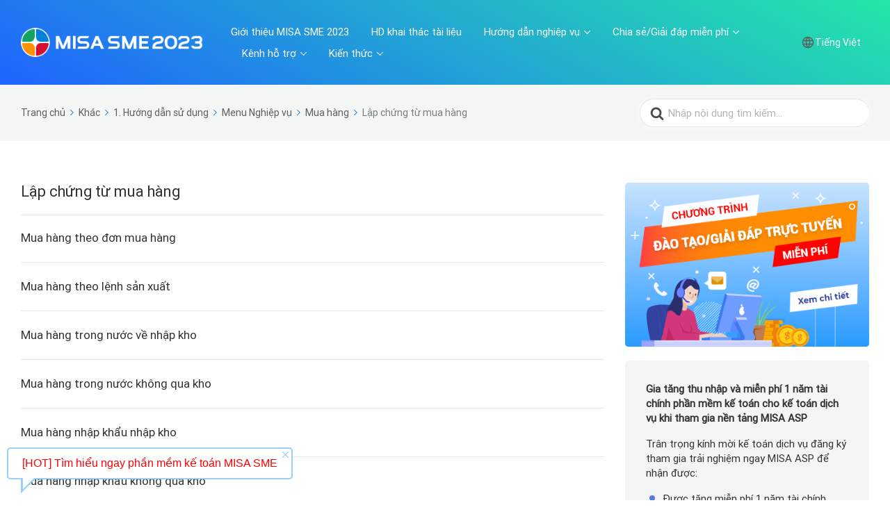

--- FILE ---
content_type: text/html; charset=UTF-8
request_url: https://helpsme.misa.vn/2023/ac/lap-chung-tu-mua-hang/
body_size: 20735
content:

<!DOCTYPE html>
<html lang="vi">
	<head>
		<meta http-equiv="x-ua-compatible" content="ie=edge">
		<meta charset="UTF-8" />
		<meta name="viewport" content="width=device-width, initial-scale=1">
		<link rel="profile" href="https://gmpg.org/xfn/11" />
		<meta http-equiv="Content-Security-Policy" content="upgrade-insecure-requests">
		<title>Lập chứng từ mua hàng &#8211; SME2023</title>
<meta name='robots' content='max-image-preview:large' />
	<style>img:is([sizes="auto" i], [sizes^="auto," i]) { contain-intrinsic-size: 3000px 1500px }</style>
	<link href='https://fonts.gstatic.com' crossorigin rel='preconnect' />
<link rel="alternate" type="application/rss+xml" title="Dòng thông tin SME2023 &raquo;" href="https://helpsme.misa.vn/2023/feed/" />
<link rel="alternate" type="application/rss+xml" title="Dòng phản hồi SME2023 &raquo;" href="https://helpsme.misa.vn/2023/comments/feed/" />
<link rel="alternate" type="application/rss+xml" title="Nguồn cấp SME2023 &raquo; Lập chứng từ mua hàng Article Category" href="https://helpsme.misa.vn/2023/ac/lap-chung-tu-mua-hang/feed/" />
<script type="text/javascript">
/* <![CDATA[ */
window._wpemojiSettings = {"baseUrl":"https:\/\/s.w.org\/images\/core\/emoji\/15.0.3\/72x72\/","ext":".png","svgUrl":"https:\/\/s.w.org\/images\/core\/emoji\/15.0.3\/svg\/","svgExt":".svg","source":{"concatemoji":"https:\/\/helpsme.misa.vn\/2023\/wp-includes\/js\/wp-emoji-release.min.js?ver=6.7.1"}};
/*! This file is auto-generated */
!function(i,n){var o,s,e;function c(e){try{var t={supportTests:e,timestamp:(new Date).valueOf()};sessionStorage.setItem(o,JSON.stringify(t))}catch(e){}}function p(e,t,n){e.clearRect(0,0,e.canvas.width,e.canvas.height),e.fillText(t,0,0);var t=new Uint32Array(e.getImageData(0,0,e.canvas.width,e.canvas.height).data),r=(e.clearRect(0,0,e.canvas.width,e.canvas.height),e.fillText(n,0,0),new Uint32Array(e.getImageData(0,0,e.canvas.width,e.canvas.height).data));return t.every(function(e,t){return e===r[t]})}function u(e,t,n){switch(t){case"flag":return n(e,"\ud83c\udff3\ufe0f\u200d\u26a7\ufe0f","\ud83c\udff3\ufe0f\u200b\u26a7\ufe0f")?!1:!n(e,"\ud83c\uddfa\ud83c\uddf3","\ud83c\uddfa\u200b\ud83c\uddf3")&&!n(e,"\ud83c\udff4\udb40\udc67\udb40\udc62\udb40\udc65\udb40\udc6e\udb40\udc67\udb40\udc7f","\ud83c\udff4\u200b\udb40\udc67\u200b\udb40\udc62\u200b\udb40\udc65\u200b\udb40\udc6e\u200b\udb40\udc67\u200b\udb40\udc7f");case"emoji":return!n(e,"\ud83d\udc26\u200d\u2b1b","\ud83d\udc26\u200b\u2b1b")}return!1}function f(e,t,n){var r="undefined"!=typeof WorkerGlobalScope&&self instanceof WorkerGlobalScope?new OffscreenCanvas(300,150):i.createElement("canvas"),a=r.getContext("2d",{willReadFrequently:!0}),o=(a.textBaseline="top",a.font="600 32px Arial",{});return e.forEach(function(e){o[e]=t(a,e,n)}),o}function t(e){var t=i.createElement("script");t.src=e,t.defer=!0,i.head.appendChild(t)}"undefined"!=typeof Promise&&(o="wpEmojiSettingsSupports",s=["flag","emoji"],n.supports={everything:!0,everythingExceptFlag:!0},e=new Promise(function(e){i.addEventListener("DOMContentLoaded",e,{once:!0})}),new Promise(function(t){var n=function(){try{var e=JSON.parse(sessionStorage.getItem(o));if("object"==typeof e&&"number"==typeof e.timestamp&&(new Date).valueOf()<e.timestamp+604800&&"object"==typeof e.supportTests)return e.supportTests}catch(e){}return null}();if(!n){if("undefined"!=typeof Worker&&"undefined"!=typeof OffscreenCanvas&&"undefined"!=typeof URL&&URL.createObjectURL&&"undefined"!=typeof Blob)try{var e="postMessage("+f.toString()+"("+[JSON.stringify(s),u.toString(),p.toString()].join(",")+"));",r=new Blob([e],{type:"text/javascript"}),a=new Worker(URL.createObjectURL(r),{name:"wpTestEmojiSupports"});return void(a.onmessage=function(e){c(n=e.data),a.terminate(),t(n)})}catch(e){}c(n=f(s,u,p))}t(n)}).then(function(e){for(var t in e)n.supports[t]=e[t],n.supports.everything=n.supports.everything&&n.supports[t],"flag"!==t&&(n.supports.everythingExceptFlag=n.supports.everythingExceptFlag&&n.supports[t]);n.supports.everythingExceptFlag=n.supports.everythingExceptFlag&&!n.supports.flag,n.DOMReady=!1,n.readyCallback=function(){n.DOMReady=!0}}).then(function(){return e}).then(function(){var e;n.supports.everything||(n.readyCallback(),(e=n.source||{}).concatemoji?t(e.concatemoji):e.wpemoji&&e.twemoji&&(t(e.twemoji),t(e.wpemoji)))}))}((window,document),window._wpemojiSettings);
/* ]]> */
</script>
<style id='wp-emoji-styles-inline-css' type='text/css'>

	img.wp-smiley, img.emoji {
		display: inline !important;
		border: none !important;
		box-shadow: none !important;
		height: 1em !important;
		width: 1em !important;
		margin: 0 0.07em !important;
		vertical-align: -0.1em !important;
		background: none !important;
		padding: 0 !important;
	}
</style>
<link rel='stylesheet' id='wp-block-library-css' href='https://helpsme.misa.vn/2023/wp-includes/css/dist/block-library/style.min.css?ver=6.7.1' type='text/css' media='all' />
<style id='wp-block-library-theme-inline-css' type='text/css'>
.wp-block-audio :where(figcaption){color:#555;font-size:13px;text-align:center}.is-dark-theme .wp-block-audio :where(figcaption){color:#ffffffa6}.wp-block-audio{margin:0 0 1em}.wp-block-code{border:1px solid #ccc;border-radius:4px;font-family:Menlo,Consolas,monaco,monospace;padding:.8em 1em}.wp-block-embed :where(figcaption){color:#555;font-size:13px;text-align:center}.is-dark-theme .wp-block-embed :where(figcaption){color:#ffffffa6}.wp-block-embed{margin:0 0 1em}.blocks-gallery-caption{color:#555;font-size:13px;text-align:center}.is-dark-theme .blocks-gallery-caption{color:#ffffffa6}:root :where(.wp-block-image figcaption){color:#555;font-size:13px;text-align:center}.is-dark-theme :root :where(.wp-block-image figcaption){color:#ffffffa6}.wp-block-image{margin:0 0 1em}.wp-block-pullquote{border-bottom:4px solid;border-top:4px solid;color:currentColor;margin-bottom:1.75em}.wp-block-pullquote cite,.wp-block-pullquote footer,.wp-block-pullquote__citation{color:currentColor;font-size:.8125em;font-style:normal;text-transform:uppercase}.wp-block-quote{border-left:.25em solid;margin:0 0 1.75em;padding-left:1em}.wp-block-quote cite,.wp-block-quote footer{color:currentColor;font-size:.8125em;font-style:normal;position:relative}.wp-block-quote:where(.has-text-align-right){border-left:none;border-right:.25em solid;padding-left:0;padding-right:1em}.wp-block-quote:where(.has-text-align-center){border:none;padding-left:0}.wp-block-quote.is-large,.wp-block-quote.is-style-large,.wp-block-quote:where(.is-style-plain){border:none}.wp-block-search .wp-block-search__label{font-weight:700}.wp-block-search__button{border:1px solid #ccc;padding:.375em .625em}:where(.wp-block-group.has-background){padding:1.25em 2.375em}.wp-block-separator.has-css-opacity{opacity:.4}.wp-block-separator{border:none;border-bottom:2px solid;margin-left:auto;margin-right:auto}.wp-block-separator.has-alpha-channel-opacity{opacity:1}.wp-block-separator:not(.is-style-wide):not(.is-style-dots){width:100px}.wp-block-separator.has-background:not(.is-style-dots){border-bottom:none;height:1px}.wp-block-separator.has-background:not(.is-style-wide):not(.is-style-dots){height:2px}.wp-block-table{margin:0 0 1em}.wp-block-table td,.wp-block-table th{word-break:normal}.wp-block-table :where(figcaption){color:#555;font-size:13px;text-align:center}.is-dark-theme .wp-block-table :where(figcaption){color:#ffffffa6}.wp-block-video :where(figcaption){color:#555;font-size:13px;text-align:center}.is-dark-theme .wp-block-video :where(figcaption){color:#ffffffa6}.wp-block-video{margin:0 0 1em}:root :where(.wp-block-template-part.has-background){margin-bottom:0;margin-top:0;padding:1.25em 2.375em}
</style>
<link rel='stylesheet' id='wp-components-css' href='https://helpsme.misa.vn/2023/wp-includes/css/dist/components/style.min.css?ver=6.7.1' type='text/css' media='all' />
<link rel='stylesheet' id='wp-preferences-css' href='https://helpsme.misa.vn/2023/wp-includes/css/dist/preferences/style.min.css?ver=6.7.1' type='text/css' media='all' />
<link rel='stylesheet' id='wp-block-editor-css' href='https://helpsme.misa.vn/2023/wp-includes/css/dist/block-editor/style.min.css?ver=6.7.1' type='text/css' media='all' />
<link rel='stylesheet' id='wp-reusable-blocks-css' href='https://helpsme.misa.vn/2023/wp-includes/css/dist/reusable-blocks/style.min.css?ver=6.7.1' type='text/css' media='all' />
<link rel='stylesheet' id='wp-patterns-css' href='https://helpsme.misa.vn/2023/wp-includes/css/dist/patterns/style.min.css?ver=6.7.1' type='text/css' media='all' />
<link rel='stylesheet' id='wp-editor-css' href='https://helpsme.misa.vn/2023/wp-includes/css/dist/editor/style.min.css?ver=6.7.1' type='text/css' media='all' />
<link rel='stylesheet' id='ht-blocks-modules-styles-css' href='/2023/wp-content/plugins/heroic-blocks/dist/css/ht-blocks-modules-styles.css?ver=1650533740' type='text/css' media='all' />
<style id='classic-theme-styles-inline-css' type='text/css'>
/*! This file is auto-generated */
.wp-block-button__link{color:#fff;background-color:#32373c;border-radius:9999px;box-shadow:none;text-decoration:none;padding:calc(.667em + 2px) calc(1.333em + 2px);font-size:1.125em}.wp-block-file__button{background:#32373c;color:#fff;text-decoration:none}
</style>
<style id='global-styles-inline-css' type='text/css'>
:root{--wp--preset--aspect-ratio--square: 1;--wp--preset--aspect-ratio--4-3: 4/3;--wp--preset--aspect-ratio--3-4: 3/4;--wp--preset--aspect-ratio--3-2: 3/2;--wp--preset--aspect-ratio--2-3: 2/3;--wp--preset--aspect-ratio--16-9: 16/9;--wp--preset--aspect-ratio--9-16: 9/16;--wp--preset--color--black: #000000;--wp--preset--color--cyan-bluish-gray: #abb8c3;--wp--preset--color--white: #fff;--wp--preset--color--pale-pink: #f78da7;--wp--preset--color--vivid-red: #cf2e2e;--wp--preset--color--luminous-vivid-orange: #ff6900;--wp--preset--color--luminous-vivid-amber: #fcb900;--wp--preset--color--light-green-cyan: #7bdcb5;--wp--preset--color--vivid-green-cyan: #00d084;--wp--preset--color--pale-cyan-blue: #8ed1fc;--wp--preset--color--vivid-cyan-blue: #0693e3;--wp--preset--color--vivid-purple: #9b51e0;--wp--preset--color--theme-default: #0078d7;--wp--preset--color--blue: #0069e4;--wp--preset--color--purple: #5749a0;--wp--preset--color--orange: #f0644a;--wp--preset--color--green: #46a162;--wp--preset--color--pale-blue: #7994be;--wp--preset--gradient--vivid-cyan-blue-to-vivid-purple: linear-gradient(135deg,rgba(6,147,227,1) 0%,rgb(155,81,224) 100%);--wp--preset--gradient--light-green-cyan-to-vivid-green-cyan: linear-gradient(135deg,rgb(122,220,180) 0%,rgb(0,208,130) 100%);--wp--preset--gradient--luminous-vivid-amber-to-luminous-vivid-orange: linear-gradient(135deg,rgba(252,185,0,1) 0%,rgba(255,105,0,1) 100%);--wp--preset--gradient--luminous-vivid-orange-to-vivid-red: linear-gradient(135deg,rgba(255,105,0,1) 0%,rgb(207,46,46) 100%);--wp--preset--gradient--very-light-gray-to-cyan-bluish-gray: linear-gradient(135deg,rgb(238,238,238) 0%,rgb(169,184,195) 100%);--wp--preset--gradient--cool-to-warm-spectrum: linear-gradient(135deg,rgb(74,234,220) 0%,rgb(151,120,209) 20%,rgb(207,42,186) 40%,rgb(238,44,130) 60%,rgb(251,105,98) 80%,rgb(254,248,76) 100%);--wp--preset--gradient--blush-light-purple: linear-gradient(135deg,rgb(255,206,236) 0%,rgb(152,150,240) 100%);--wp--preset--gradient--blush-bordeaux: linear-gradient(135deg,rgb(254,205,165) 0%,rgb(254,45,45) 50%,rgb(107,0,62) 100%);--wp--preset--gradient--luminous-dusk: linear-gradient(135deg,rgb(255,203,112) 0%,rgb(199,81,192) 50%,rgb(65,88,208) 100%);--wp--preset--gradient--pale-ocean: linear-gradient(135deg,rgb(255,245,203) 0%,rgb(182,227,212) 50%,rgb(51,167,181) 100%);--wp--preset--gradient--electric-grass: linear-gradient(135deg,rgb(202,248,128) 0%,rgb(113,206,126) 100%);--wp--preset--gradient--midnight: linear-gradient(135deg,rgb(2,3,129) 0%,rgb(40,116,252) 100%);--wp--preset--font-size--small: 13px;--wp--preset--font-size--medium: 20px;--wp--preset--font-size--large: 36px;--wp--preset--font-size--x-large: 42px;--wp--preset--spacing--20: 0.44rem;--wp--preset--spacing--30: 0.67rem;--wp--preset--spacing--40: 1rem;--wp--preset--spacing--50: 1.5rem;--wp--preset--spacing--60: 2.25rem;--wp--preset--spacing--70: 3.38rem;--wp--preset--spacing--80: 5.06rem;--wp--preset--shadow--natural: 6px 6px 9px rgba(0, 0, 0, 0.2);--wp--preset--shadow--deep: 12px 12px 50px rgba(0, 0, 0, 0.4);--wp--preset--shadow--sharp: 6px 6px 0px rgba(0, 0, 0, 0.2);--wp--preset--shadow--outlined: 6px 6px 0px -3px rgba(255, 255, 255, 1), 6px 6px rgba(0, 0, 0, 1);--wp--preset--shadow--crisp: 6px 6px 0px rgba(0, 0, 0, 1);}:where(.is-layout-flex){gap: 0.5em;}:where(.is-layout-grid){gap: 0.5em;}body .is-layout-flex{display: flex;}.is-layout-flex{flex-wrap: wrap;align-items: center;}.is-layout-flex > :is(*, div){margin: 0;}body .is-layout-grid{display: grid;}.is-layout-grid > :is(*, div){margin: 0;}:where(.wp-block-columns.is-layout-flex){gap: 2em;}:where(.wp-block-columns.is-layout-grid){gap: 2em;}:where(.wp-block-post-template.is-layout-flex){gap: 1.25em;}:where(.wp-block-post-template.is-layout-grid){gap: 1.25em;}.has-black-color{color: var(--wp--preset--color--black) !important;}.has-cyan-bluish-gray-color{color: var(--wp--preset--color--cyan-bluish-gray) !important;}.has-white-color{color: var(--wp--preset--color--white) !important;}.has-pale-pink-color{color: var(--wp--preset--color--pale-pink) !important;}.has-vivid-red-color{color: var(--wp--preset--color--vivid-red) !important;}.has-luminous-vivid-orange-color{color: var(--wp--preset--color--luminous-vivid-orange) !important;}.has-luminous-vivid-amber-color{color: var(--wp--preset--color--luminous-vivid-amber) !important;}.has-light-green-cyan-color{color: var(--wp--preset--color--light-green-cyan) !important;}.has-vivid-green-cyan-color{color: var(--wp--preset--color--vivid-green-cyan) !important;}.has-pale-cyan-blue-color{color: var(--wp--preset--color--pale-cyan-blue) !important;}.has-vivid-cyan-blue-color{color: var(--wp--preset--color--vivid-cyan-blue) !important;}.has-vivid-purple-color{color: var(--wp--preset--color--vivid-purple) !important;}.has-black-background-color{background-color: var(--wp--preset--color--black) !important;}.has-cyan-bluish-gray-background-color{background-color: var(--wp--preset--color--cyan-bluish-gray) !important;}.has-white-background-color{background-color: var(--wp--preset--color--white) !important;}.has-pale-pink-background-color{background-color: var(--wp--preset--color--pale-pink) !important;}.has-vivid-red-background-color{background-color: var(--wp--preset--color--vivid-red) !important;}.has-luminous-vivid-orange-background-color{background-color: var(--wp--preset--color--luminous-vivid-orange) !important;}.has-luminous-vivid-amber-background-color{background-color: var(--wp--preset--color--luminous-vivid-amber) !important;}.has-light-green-cyan-background-color{background-color: var(--wp--preset--color--light-green-cyan) !important;}.has-vivid-green-cyan-background-color{background-color: var(--wp--preset--color--vivid-green-cyan) !important;}.has-pale-cyan-blue-background-color{background-color: var(--wp--preset--color--pale-cyan-blue) !important;}.has-vivid-cyan-blue-background-color{background-color: var(--wp--preset--color--vivid-cyan-blue) !important;}.has-vivid-purple-background-color{background-color: var(--wp--preset--color--vivid-purple) !important;}.has-black-border-color{border-color: var(--wp--preset--color--black) !important;}.has-cyan-bluish-gray-border-color{border-color: var(--wp--preset--color--cyan-bluish-gray) !important;}.has-white-border-color{border-color: var(--wp--preset--color--white) !important;}.has-pale-pink-border-color{border-color: var(--wp--preset--color--pale-pink) !important;}.has-vivid-red-border-color{border-color: var(--wp--preset--color--vivid-red) !important;}.has-luminous-vivid-orange-border-color{border-color: var(--wp--preset--color--luminous-vivid-orange) !important;}.has-luminous-vivid-amber-border-color{border-color: var(--wp--preset--color--luminous-vivid-amber) !important;}.has-light-green-cyan-border-color{border-color: var(--wp--preset--color--light-green-cyan) !important;}.has-vivid-green-cyan-border-color{border-color: var(--wp--preset--color--vivid-green-cyan) !important;}.has-pale-cyan-blue-border-color{border-color: var(--wp--preset--color--pale-cyan-blue) !important;}.has-vivid-cyan-blue-border-color{border-color: var(--wp--preset--color--vivid-cyan-blue) !important;}.has-vivid-purple-border-color{border-color: var(--wp--preset--color--vivid-purple) !important;}.has-vivid-cyan-blue-to-vivid-purple-gradient-background{background: var(--wp--preset--gradient--vivid-cyan-blue-to-vivid-purple) !important;}.has-light-green-cyan-to-vivid-green-cyan-gradient-background{background: var(--wp--preset--gradient--light-green-cyan-to-vivid-green-cyan) !important;}.has-luminous-vivid-amber-to-luminous-vivid-orange-gradient-background{background: var(--wp--preset--gradient--luminous-vivid-amber-to-luminous-vivid-orange) !important;}.has-luminous-vivid-orange-to-vivid-red-gradient-background{background: var(--wp--preset--gradient--luminous-vivid-orange-to-vivid-red) !important;}.has-very-light-gray-to-cyan-bluish-gray-gradient-background{background: var(--wp--preset--gradient--very-light-gray-to-cyan-bluish-gray) !important;}.has-cool-to-warm-spectrum-gradient-background{background: var(--wp--preset--gradient--cool-to-warm-spectrum) !important;}.has-blush-light-purple-gradient-background{background: var(--wp--preset--gradient--blush-light-purple) !important;}.has-blush-bordeaux-gradient-background{background: var(--wp--preset--gradient--blush-bordeaux) !important;}.has-luminous-dusk-gradient-background{background: var(--wp--preset--gradient--luminous-dusk) !important;}.has-pale-ocean-gradient-background{background: var(--wp--preset--gradient--pale-ocean) !important;}.has-electric-grass-gradient-background{background: var(--wp--preset--gradient--electric-grass) !important;}.has-midnight-gradient-background{background: var(--wp--preset--gradient--midnight) !important;}.has-small-font-size{font-size: var(--wp--preset--font-size--small) !important;}.has-medium-font-size{font-size: var(--wp--preset--font-size--medium) !important;}.has-large-font-size{font-size: var(--wp--preset--font-size--large) !important;}.has-x-large-font-size{font-size: var(--wp--preset--font-size--x-large) !important;}
:where(.wp-block-post-template.is-layout-flex){gap: 1.25em;}:where(.wp-block-post-template.is-layout-grid){gap: 1.25em;}
:where(.wp-block-columns.is-layout-flex){gap: 2em;}:where(.wp-block-columns.is-layout-grid){gap: 2em;}
:root :where(.wp-block-pullquote){font-size: 1.5em;line-height: 1.6;}
</style>
<link rel='stylesheet' id='dashicons-css' href='https://helpsme.misa.vn/2023/wp-includes/css/dashicons.min.css?ver=6.7.1' type='text/css' media='all' />
<link rel='stylesheet' id='post-views-counter-frontend-css' href='/2023/wp-content/plugins/post-views-counter/css/frontend.css?ver=1.3.1' type='text/css' media='all' />
<link rel='stylesheet' id='ivory-search-styles-css' href='/2023/wp-content/plugins/add-search-to-menu/public/css/ivory-search.min.css?ver=4.6.4' type='text/css' media='all' />
<link rel='stylesheet' id='ht-theme-style-css' href='/2023/wp-content/themes/knowall/css/style.css?ver=1.9.0' type='text/css' media='all' />
<link rel='stylesheet' id='wpoa-style-css' href='/2023/wp-content/plugins/MISA-ID/wp-oauth.css?ver=6.7.1' type='text/css' media='all' />
<script type="text/javascript" src="https://helpsme.misa.vn/2023/wp-includes/js/jquery/jquery.min.js?ver=3.7.1" id="jquery-core-js"></script>
<script type="text/javascript" src="https://helpsme.misa.vn/2023/wp-includes/js/jquery/jquery-migrate.min.js?ver=3.4.1" id="jquery-migrate-js"></script>
<script type="text/javascript" id="wpoa-cvars-js-extra">
/* <![CDATA[ */
var wpoa_cvars = {"ajaxurl":"https:\/\/helpsme.misa.vn\/2023\/wp-admin\/admin-ajax.php","template_directory":"\/2023\/wp-content\/themes\/knowall","stylesheet_directory":"\/2023\/wp-content\/themes\/knowall","plugins_url":"\/2023\/wp-content\/plugins","plugin_dir_url":"\/2023\/wp-content\/plugins\/MISA-ID\/","url":"https:\/\/helpsme.misa.vn\/2023","logout_url":"https:\/\/helpsme.misa.vn\/2023\/wp_login\/?action=logout&_wpnonce=152a7a46a5","show_login_messages":"","logout_inactive_users":"0","logged_in":""};
/* ]]> */
</script>
<script type="text/javascript" src="/2023/wp-content/plugins/MISA-ID/cvars.js?ver=6.7.1" id="wpoa-cvars-js"></script>
<script type="text/javascript" src="/2023/wp-content/plugins/MISA-ID/wp-oauth.js?ver=6.7.1" id="wpoa-script-js"></script>
<link rel="https://api.w.org/" href="https://helpsme.misa.vn/2023/wp-json/" /><link rel="alternate" title="JSON" type="application/json" href="https://helpsme.misa.vn/2023/wp-json/wp/v2/ht-kb-category/3299" /><link rel="EditURI" type="application/rsd+xml" title="RSD" href="https://helpsme.misa.vn/2023/xmlrpc.php?rsd" />
<!-- HKB CSS Variables --><style>:root {--hkb-main-container-width: 1200px;--hkb-link-color: #2358a1;--hkb-link-color-hover: #2861b0;--hkb-header-style-bg: #2358a1;--hkb-header-style-graddir: 90deg;--hkb-header-style-grad1: #2358a1;--hkb-header-style-grad2: #2358a1;--hkb-header-text-color: #ffffff;}</style><meta name="generator" content="Heroic Knowledge Base v3.10.3" />
<meta name="generator" content="KnowAll v1.9.0" />
<link rel="icon" href="/2023/wp-content/uploads/2022/12/cropped-logo2-32x32.png" sizes="32x32" />
<link rel="icon" href="/2023/wp-content/uploads/2022/12/cropped-logo2-192x192.png" sizes="192x192" />
<link rel="apple-touch-icon" href="/2023/wp-content/uploads/2022/12/cropped-logo2-180x180.png" />
<meta name="msapplication-TileImage" content="/2023/wp-content/uploads/2022/12/cropped-logo2-270x270.png" />
<style id="kirki-inline-styles">.site-header .site-header__title, .nav-header ul li a{color:#fff;}.nav-header .nav-header__mtoggle span, .nav-header .nav-header__mtoggle span::before, .nav-header .nav-header__mtoggle span::after{background:#fff;}a{color:#0078d7;}button, input[type="reset"], input[type="submit"], input[type="button"], .hkb-article__content ol li:before, .hkb-article__content ul li:before, .hkb_widget_exit__btn{background:#0078d7;}.hkb-breadcrumbs__icon{fill:#0078d7;}.hkb-article__title a:hover, .hkb-article__link:hover h2, .ht-post__title a:hover, .hkb-category .hkb-category__articlelist a{color:#0078d7;}.hkb-article-attachment__icon{fill:#0078d7;}a:hover, .hkb-category .hkb-category__articlelist a:hover{color:#3f99e0;}button:hover, input[type="reset"]:hover, input[type="submit"]:hover, input[type="button"]:hover, .ht-transferbox__btn:hover{background:#3f99e0;}.ht-container{max-width:1560px;}.ht-sitecontainer--boxed{max-width:1560px;}h1, h2, h3, h4, h5, h6{font-family:Roboto;font-weight:400;letter-spacing:0px;text-transform:none;color:#333333;}body, button, input, optgroup, select, textarea{font-family:Roboto;font-size:17px;font-weight:400;letter-spacing:0px;line-height:1.42857143;color:#333333;}.hkb-category .hkb-category__iconwrap, .ht-categoryheader .hkb-category__iconwrap{flex-basis:45px;min-width:45px;}.hkb-category .hkb-category__iconwrap img, .ht-categoryheader .hkb-category__iconwrap img{max-width:45px;}.hkb-category .hkb-category__iconwrap img, .ht-categoryheader .hkb-category__iconwrap img, .hkb-category .hkb-category__iconwrap, .ht-categoryheader .hkb-category__iconwrap, .ht-categoryheader .hkb-category__iconwrap svg{max-height:45px;}.site-header {background:#24e7a8;background:linear-gradient(207deg,#24e7a8 0%,#2064ff 100%);}.nav-header > ul > li.menu-item-has-children > a::after {background-image: url("data:image/svg+xml,%3Csvg xmlns='http://www.w3.org/2000/svg' viewBox='0 0 34.1 19' fill='%23ffffff'%3E%3Cpath d='M17 19c-0.5 0-1-0.2-1.4-0.6L0.6 3.4c-0.8-0.8-0.8-2 0-2.8 0.8-0.8 2-0.8 2.8 0L17 14.2 30.7 0.6c0.8-0.8 2-0.8 2.8 0 0.8 0.8 0.8 2 0 2.8L18.4 18.4C18 18.8 17.5 19 17 19z'/%3E%3C/svg%3E");}.ht-container, .ht-sitecontainer--boxed { max-width: 1560px }.hkb-category .hkb-category__link { border-bottom: 1px solid #e6e6e6; } .hkb-category.hkb-category--witharticles { border-bottom: 1px solid #e6e6e6; }.hkb_widget_toc ol li.active > a { background: rgba( 0 ,120, 215, 0.8); }/* Custom */
body {
    overflow-x: hidden;
}

.hkb-article__content blockquote {
    border-left: 0;
}

.hkb-article__excerpt {
    display: none;
}

.ht-page__content {
    max-width: 100%;
}
.site-header .site-header__search{
		padding: 0 0 30px;
}
/* Responsive */
@media screen and (min-width: 768px) {
    .nav-header > ul > li:hover > ul {
        max-height: 750px;
    }
}

@media (max-width: 767px) {
    body {
        overflow-x: auto;
    }

    .nav-header > ul ul a {
        padding: 5px 20px 5px 30px;
        color: rgba(0, 0, 0, 0.7) !important;
    }

    .nav-header ul li a {
        font-size: 12px;
        color: #212121;
    }
}
/* End Custom */

/* Support */
.support-item {
    background-color: #7597ff;
    padding: 35px 0 15px 0;
}

    .support-item .title-item {
        font-size: 24px;
        line-height: 32px;
        font-weight: bold;
        color: #FFF;
        text-align: center;
        padding-bottom: 20px;
    }

    .support-item .content-item {
        display: flex;
    }

    .support-item .col-md-25-percent {
        float: left;
        width: 25%;
    }

        .support-item .col-md-25-percent:hover {
            background: rgb(255, 255, 255, 0.2);
            border-radius: 10px;
        }

    .support-item a {
        text-decoration: none;
    }

    .support-item .col-content-item {
        text-align: center;
        padding: 30px 0 20px 0;
    }

    .support-item .image-item img {
        display: block;
        max-width: 100%;
        height: auto;
        margin: 0 auto;
        padding-bottom: 15px;
    }

    .support-item .text-item {
        font-size: 16px;
        line-height: 24px;
        color: #FFF;
        display: flex;
        align-items: center;
        justify-content: center;
    }

/* Responsive */
@media (max-width: 480px) {
    .support-item .title-item {
        padding-bottom: 20px;
    }

    .support-item .col-md-25-percent {
        float: unset;
        width: 100%;
    }

    .support-item .col-content-item {
        padding: 20px 0;
    }

    .support-item .image-item img {
        padding-bottom: 15px;
    }

    .support-item .content-item {
        display: block;
    }
}
/* End Support */

/* Footer */
.footer-item {
    font-size: 14px;
    line-height: 20px;
    color: #FFF;
}

    .footer-item .top-footer-item {
        background: #009c9c;
    }


.top-footer-item .text-item {
    padding: 20px 0;
    font-size: 16px;
    line-height: 24px;
    display: flex;
    align-items: center;
    border-bottom: solid 1px rgba(255, 255, 255, .2);
}

.top-footer-item .normal-text-item {
    padding-right: 10px;
}

.top-footer-item .misa-support-item {
    font-size: 18px;
    line-height: 28px;
    font-weight: bold;
}

    .top-footer-item .misa-support-item a {
        color: #fea44d;
        text-decoration: none;
    }

        .top-footer-item .misa-support-item a:hover {
            opacity: 0.85;
        }

.footer-item .middle-footer-item {
    background: #009c9c;
    padding: 20px 0;
}

.middle-footer-item .content-item {
    display: flex;
    webkit-flex-flow: row wrap;
    -moz-flex-flow: row wrap;
    -ms-flex-flow: row wrap;
    flex-flow: row wrap;
}

.middle-footer-item .col-md-20-percent {
    width: 20%;
    float: left;
}

.middle-footer-item .department-item {
    font-size: 15px;
    line-height: 24px;
    font-weight: bold;
    text-transform: uppercase;
    padding-bottom: 20px;
}

.middle-footer-item .horizontal-line-item {
    padding-bottom: 10px;
    border-bottom: solid 1.5px #FFF;
}

.middle-footer-item .phone-item {
}

    .middle-footer-item .phone-item a {
        color: #FFF;
        text-decoration: none;
    }

        .middle-footer-item .phone-item a:hover {
            opacity: 0.85;
        }

.middle-footer-item .email-item {
}

    .middle-footer-item .email-item a {
        color: #FFF;
        text-decoration: none;
    }

        .middle-footer-item .email-item a:hover {
            opacity: 0.85;
        }

.footer-item .bottom-footer-item {
    background: #5779e2;
    padding: 20px 0;
}

.bottom-footer-item .copyright-item {
    text-align: center;
}

/* Responsive */
@media (max-width: 1024px) {
    .middle-footer-item .phone-item {
        font-size: 13px;
    }

    .middle-footer-item .email-item {
        font-size: 13px;
    }
}

@media (max-width: 768px) {
    .middle-footer-item .col-md-20-percent {
        width: 33.333%;
        padding-bottom: 10px;
    }

    .middle-footer-item .phone-item {
        font-size: 14px;
    }

    .middle-footer-item .email-item {
        font-size: 14px;
    }

    .footer-item .middle-footer-item {
        padding: 20px 0 10px 0;
    }
}

@media (max-width: 480px) {
    .top-footer-item .text-item {
        display: block;
        text-align: center;
    }

    .top-footer-item .normal-text-item {
        padding-right: 0;
        display: block;
        padding-bottom: 5px;
    }

    .top-footer-item .misa-support-item {
        display: block;
    }

    .middle-footer-item .col-md-20-percent {
        width: 100%;
    }
}
/* End Footer */

/* Popup Adversite */
.adversite-popup {
    position: fixed;
    overflow: hidden;
    bottom: 0;
    right: 0;
    z-index: 9999;
    line-height: 0;
    border-radius: 5px 0 0 0;
}

    .adversite-popup .close-item {
        background: url(/helpsme/images/ic-close.svg) top right no-repeat;
        height: 14px;
        width: 14px;
        background-size: 14px;
        display: block;
        position: absolute;
        right: 10px;
        top: 10px;
        z-index: 9999;
        cursor: pointer;
    }

    .adversite-popup a {
        display: block;
    }

        .adversite-popup a img {
            width: 400px;
        }

/* Responsive */
@media (max-width: 480px) {
    .adversite-popup {
        border-radius: 0;
    }

        .adversite-popup a img {
            width: 100%;
        }
}
/* End Popup Adversite */

/* Chatbot */
.chatbot-item .image-item {
    background: url(/helpsme/images/ic-girl-chatbot.png) no-repeat;
    height: 130px;
    width: 95px;
    position: fixed;
    bottom: 0px;
    right: 15px;
    z-index: 999;
}

.chatbot-item .content-item {
    background: transparent url(/helpsme/images/bg-notification-chatbot.png) no-repeat;
    background-size: 285px 75px;
    position: fixed;
    bottom: 50px;
    height: 75px;
    width: 280px;
    right: 100px;
    font-size: 13px;
    line-height: 20px;
    color: #000;
    padding: 5px 30px 5px 10px;
    z-index: 99;
}

    .chatbot-item .content-item .title-item {
        font-family: GoogleSans Bold, Arial, sans-serif;
        padding-bottom: 2px;
    }

    .chatbot-item .content-item .close-item {
        background: transparent url(/helpsme/images/ic-close-chatbot.png) no-repeat center center;
        width: 10px;
        height: 10px;
        cursor: pointer;
        position: absolute;
        top: 10px;
        right: 25px;
    }

    .chatbot-item .content-item .text-item {
        text-align: justify;
    }

.chatbot-item a {
    background: #0377fe url(/helpsme/images/ic-messenger-chatbot.png) no-repeat 10px center;
    color: #FFF;
    border-radius: 5px 0 0 0;
    position: fixed;
    bottom: 0;
    width: 180px;
    padding-left: 45px;
    cursor: pointer;
    font-size: 14px;
    line-height: 42px;
    height: 42px;
    right: 70px;
    z-index: 0;
    text-decoration: none;
}
/* End Chatbot */

/*Messenger*/
@media(min-width: 980px) {
    .messenger {
        display: none;
    }
}

@media(max-width: 979px) {
    .chatbot-item {
        display: none;
    }
}

.messenger {
    width: 50px;
    position: fixed;
    right: 20px;
    bottom: 100px;
    z-index: 99;
}

    .messenger .img-msg {
        display: block;
    }

.img-msg img {
    transition-duration: 0.5s;
    /* Safari */
    -webkit-transition-duration: 0.5s;
    /* Mozilla Firefox */
    -moz-transition-duration: 0.5s;
    /* Opera */
    -o-transition-duration: 0.5s;
    /* IE 9 */
    -ms-transition-duration: 0.5s;
    max-width: 100%;
    height: auto;
}

    .img-msg img:hover {
        transform: scale(1.2);
        -webkit-transform: scale(1.2);
        -moz-transform: scale(1.2);
        -o-transform: scale(1.2);
        -ms-transform: scale(1.2);
        cursor: pointer;
    }
/*End Messenger*/

/*#region Accordion */
.su-accordion .su-spoiler {
    margin-bottom: 10px !important;
}

.su-accordion .su-spoiler-title {
    background: #8db3e2;
    font-size: 14pt;
    padding: 20px 20px 20px 45px !important;
}

    .su-accordion .su-spoiler-title:focus {
        outline: none;
    }

    .su-accordion .su-spoiler-title p {
        margin: 0;
    }

    .su-accordion .su-spoiler-title h1,
    .su-accordion .su-spoiler-title h2,
    .su-accordion .su-spoiler-title h3,
    .su-accordion .su-spoiler-title h4,
    .su-accordion .su-spoiler-title h5,
    .su-accordion .su-spoiler-title h6 {
        font-size: unset;
        line-height: unset;
        padding-top: unset;
        margin: 0;
    }

.su-accordion .su-spoiler-icon {
    left: 15px !important;
    top: 20px;
}

.su-accordion .su-spoiler-content {
    font-size: 12pt;
    padding: 10px 15px !important;
    border-left: 1px solid #eaeaea;
    border-right: 1px solid #eaeaea;
    border-bottom: 1px solid #eaeaea;
}
.widget_custom_html{padding: 0 !important;}
/*#endregion */

/*#region banner-sticky góc trái */
.banner-sticky-wrap {
    position: fixed;
    z-index: 98;
    bottom: 0;
    left: 0;
    max-width: 350px;
    box-shadow: 0 0 8px 4px rgba(0, 0, 0, 0.06);
}

.banner-wrap-link {
    display: block;
    opacity: 1 !important;
}

    .banner-wrap-link img {
        border-radius: 0 7px 0 0;
    }

.btn-close {
    position: absolute;
    right: 0;
    top: 0;
    padding: 8px;
    z-index: 10001;
    cursor: pointer;
}
/*#endregion */
/* custom menu mobile */
@media (max-width:979px){
.nav-header .nav-header__mtoggle.active + .nav-header__menuwrapper {
    max-height: fit-content;
}}
/*end custom menu mobile *//* cyrillic-ext */
@font-face {
  font-family: 'Roboto';
  font-style: normal;
  font-weight: 400;
  font-stretch: normal;
  font-display: swap;
  src: url(/var/www/html/wp-content/fonts/roboto/font) format('woff');
  unicode-range: U+0460-052F, U+1C80-1C8A, U+20B4, U+2DE0-2DFF, U+A640-A69F, U+FE2E-FE2F;
}
/* cyrillic */
@font-face {
  font-family: 'Roboto';
  font-style: normal;
  font-weight: 400;
  font-stretch: normal;
  font-display: swap;
  src: url(/2023/wp-content/fonts/roboto/font) format('woff');
  unicode-range: U+0301, U+0400-045F, U+0490-0491, U+04B0-04B1, U+2116;
}
/* greek-ext */
@font-face {
  font-family: 'Roboto';
  font-style: normal;
  font-weight: 400;
  font-stretch: normal;
  font-display: swap;
  src: url(/2023/wp-content/fonts/roboto/font) format('woff');
  unicode-range: U+1F00-1FFF;
}
/* greek */
@font-face {
  font-family: 'Roboto';
  font-style: normal;
  font-weight: 400;
  font-stretch: normal;
  font-display: swap;
  src: url(/2023/wp-content/fonts/roboto/font) format('woff');
  unicode-range: U+0370-0377, U+037A-037F, U+0384-038A, U+038C, U+038E-03A1, U+03A3-03FF;
}
/* math */
@font-face {
  font-family: 'Roboto';
  font-style: normal;
  font-weight: 400;
  font-stretch: normal;
  font-display: swap;
  src: url(/2023/wp-content/fonts/roboto/font) format('woff');
  unicode-range: U+0302-0303, U+0305, U+0307-0308, U+0310, U+0312, U+0315, U+031A, U+0326-0327, U+032C, U+032F-0330, U+0332-0333, U+0338, U+033A, U+0346, U+034D, U+0391-03A1, U+03A3-03A9, U+03B1-03C9, U+03D1, U+03D5-03D6, U+03F0-03F1, U+03F4-03F5, U+2016-2017, U+2034-2038, U+203C, U+2040, U+2043, U+2047, U+2050, U+2057, U+205F, U+2070-2071, U+2074-208E, U+2090-209C, U+20D0-20DC, U+20E1, U+20E5-20EF, U+2100-2112, U+2114-2115, U+2117-2121, U+2123-214F, U+2190, U+2192, U+2194-21AE, U+21B0-21E5, U+21F1-21F2, U+21F4-2211, U+2213-2214, U+2216-22FF, U+2308-230B, U+2310, U+2319, U+231C-2321, U+2336-237A, U+237C, U+2395, U+239B-23B7, U+23D0, U+23DC-23E1, U+2474-2475, U+25AF, U+25B3, U+25B7, U+25BD, U+25C1, U+25CA, U+25CC, U+25FB, U+266D-266F, U+27C0-27FF, U+2900-2AFF, U+2B0E-2B11, U+2B30-2B4C, U+2BFE, U+3030, U+FF5B, U+FF5D, U+1D400-1D7FF, U+1EE00-1EEFF;
}
/* symbols */
@font-face {
  font-family: 'Roboto';
  font-style: normal;
  font-weight: 400;
  font-stretch: normal;
  font-display: swap;
  src: url(/2023/wp-content/fonts/roboto/font) format('woff');
  unicode-range: U+0001-000C, U+000E-001F, U+007F-009F, U+20DD-20E0, U+20E2-20E4, U+2150-218F, U+2190, U+2192, U+2194-2199, U+21AF, U+21E6-21F0, U+21F3, U+2218-2219, U+2299, U+22C4-22C6, U+2300-243F, U+2440-244A, U+2460-24FF, U+25A0-27BF, U+2800-28FF, U+2921-2922, U+2981, U+29BF, U+29EB, U+2B00-2BFF, U+4DC0-4DFF, U+FFF9-FFFB, U+10140-1018E, U+10190-1019C, U+101A0, U+101D0-101FD, U+102E0-102FB, U+10E60-10E7E, U+1D2C0-1D2D3, U+1D2E0-1D37F, U+1F000-1F0FF, U+1F100-1F1AD, U+1F1E6-1F1FF, U+1F30D-1F30F, U+1F315, U+1F31C, U+1F31E, U+1F320-1F32C, U+1F336, U+1F378, U+1F37D, U+1F382, U+1F393-1F39F, U+1F3A7-1F3A8, U+1F3AC-1F3AF, U+1F3C2, U+1F3C4-1F3C6, U+1F3CA-1F3CE, U+1F3D4-1F3E0, U+1F3ED, U+1F3F1-1F3F3, U+1F3F5-1F3F7, U+1F408, U+1F415, U+1F41F, U+1F426, U+1F43F, U+1F441-1F442, U+1F444, U+1F446-1F449, U+1F44C-1F44E, U+1F453, U+1F46A, U+1F47D, U+1F4A3, U+1F4B0, U+1F4B3, U+1F4B9, U+1F4BB, U+1F4BF, U+1F4C8-1F4CB, U+1F4D6, U+1F4DA, U+1F4DF, U+1F4E3-1F4E6, U+1F4EA-1F4ED, U+1F4F7, U+1F4F9-1F4FB, U+1F4FD-1F4FE, U+1F503, U+1F507-1F50B, U+1F50D, U+1F512-1F513, U+1F53E-1F54A, U+1F54F-1F5FA, U+1F610, U+1F650-1F67F, U+1F687, U+1F68D, U+1F691, U+1F694, U+1F698, U+1F6AD, U+1F6B2, U+1F6B9-1F6BA, U+1F6BC, U+1F6C6-1F6CF, U+1F6D3-1F6D7, U+1F6E0-1F6EA, U+1F6F0-1F6F3, U+1F6F7-1F6FC, U+1F700-1F7FF, U+1F800-1F80B, U+1F810-1F847, U+1F850-1F859, U+1F860-1F887, U+1F890-1F8AD, U+1F8B0-1F8BB, U+1F8C0-1F8C1, U+1F900-1F90B, U+1F93B, U+1F946, U+1F984, U+1F996, U+1F9E9, U+1FA00-1FA6F, U+1FA70-1FA7C, U+1FA80-1FA89, U+1FA8F-1FAC6, U+1FACE-1FADC, U+1FADF-1FAE9, U+1FAF0-1FAF8, U+1FB00-1FBFF;
}
/* vietnamese */
@font-face {
  font-family: 'Roboto';
  font-style: normal;
  font-weight: 400;
  font-stretch: normal;
  font-display: swap;
  src: url(/2023/wp-content/fonts/roboto/font) format('woff');
  unicode-range: U+0102-0103, U+0110-0111, U+0128-0129, U+0168-0169, U+01A0-01A1, U+01AF-01B0, U+0300-0301, U+0303-0304, U+0308-0309, U+0323, U+0329, U+1EA0-1EF9, U+20AB;
}
/* latin-ext */
@font-face {
  font-family: 'Roboto';
  font-style: normal;
  font-weight: 400;
  font-stretch: normal;
  font-display: swap;
  src: url(/2023/wp-content/fonts/roboto/font) format('woff');
  unicode-range: U+0100-02BA, U+02BD-02C5, U+02C7-02CC, U+02CE-02D7, U+02DD-02FF, U+0304, U+0308, U+0329, U+1D00-1DBF, U+1E00-1E9F, U+1EF2-1EFF, U+2020, U+20A0-20AB, U+20AD-20C0, U+2113, U+2C60-2C7F, U+A720-A7FF;
}
/* latin */
@font-face {
  font-family: 'Roboto';
  font-style: normal;
  font-weight: 400;
  font-stretch: normal;
  font-display: swap;
  src: url(/2023/wp-content/fonts/roboto/font) format('woff');
  unicode-range: U+0000-00FF, U+0131, U+0152-0153, U+02BB-02BC, U+02C6, U+02DA, U+02DC, U+0304, U+0308, U+0329, U+2000-206F, U+20AC, U+2122, U+2191, U+2193, U+2212, U+2215, U+FEFF, U+FFFD;
}</style>		<!-- Global site tag (gtag.js) - Google Analytics -->
		<script async src="https://www.googletagmanager.com/gtag/js?id=G-2TVDMD88HV"></script>
		<script>
		  window.dataLayer = window.dataLayer || [];
		  function gtag(){dataLayer.push(arguments);}
		  gtag('js', new Date());

		  gtag('config', 'G-2TVDMD88HV');
		</script>
		<!-- [WEBSITE] - Insert CSS Library -->
		<link rel="stylesheet" href="/2023/helpsme/css/fonts.css?ver=1">
		<!-- END -->
		<script defer src="https://support-misa.misacdn.net/2.0.0-release/core.js" type="text/javascript"></script>
		<script defer>
			jQuery(document).ready(function($){
				window.initAmisSupport({
				clientId: 'bb588aaa-daba-4f71-b20d-d62b1103a65f',
				source: 'SME_HELP'
					});
			})
		</script>

		<!-- website monitor -->
		<script defer src="https://www.misa.vn/sites/utilities/share-utilities.js"></script>
		<!-- end -->
	</head>
<body class="archive tax-ht_kb_category term-lap-chung-tu-mua-hang term-3299 wp-embed-responsive ht-kb knowall" itemscope itemtype="https://schema.org/WebPage" data-spy="scroll" data-offset="30" data-target="#navtoc" >
<div class="ht-sitecontainer ht-sitecontainer--wide">
<!-- .site-header -->
<div class="site-header">
	<header class="site-header__banner" itemscope itemtype="http://schema.org/WPHeader">
	<script defer type="text/javascript" src="https://helpsme.misa.vn/2020/wp-includes/js/jquery/jquery.js?ver=1.12.4-wp"></script>
	<!-- <span style="font-family: arial, helvetica, sans-serif"><script defer id="chat" button_color="#00bc39" src="https://www.misa.vn/chat/js/chatwebscript-help.js"></script></span> -->
	<div class="ht-container">
		<!-- .site-logo -->
		<div class="site-logo">
			<a href="https://helpsme.misa.vn/2023" data-ht-sitetitle="SME2023">
													
		<img alt="SME2023" src="/2023/wp-content/uploads/2022/12/Logo_Help-2.png" />

														<meta itemprop="headline" content="SME2023">
							</a>
		</div>
		<!-- /.site-logo -->

					<!-- .nav-header -->
			<nav class="nav-header" itemscope itemtype="https://schema.org/SiteNavigationElement">
				<button id="ht-navtoggle" class="nav-header__mtoggle"><span>Menu</span></button>
				<ul id="menu-gioi-thieu-misa-sme-net-2023" class="nav-header__menuwrapper"><li id="menu-item-27" class="menu-item menu-item-type-post_type menu-item-object-page menu-item-27"><a href="https://helpsme.misa.vn/2023/gioi-thieu-misa-sme-net/">Giới thiệu MISA SME 2023</a></li>
<li id="menu-item-14072" class="menu-item menu-item-type-post_type menu-item-object-page menu-item-14072"><a href="https://helpsme.misa.vn/2023/shortcodes/">HD khai thác tài liệu</a></li>
<li id="menu-item-3671" class="menu-item menu-item-type-custom menu-item-object-custom menu-item-has-children menu-item-3671"><a>Hướng dẫn nghiệp vụ</a>
<ul class="sub-menu">
	<li id="menu-item-3644" class="menu-item menu-item-type-custom menu-item-object-custom menu-item-3644"><a href="https://helpsme.misa.vn/2023/kb/quy-trinh-nghiep-vu/">Quy trình nghiệp vụ</a></li>
	<li id="menu-item-3609" class="menu-item menu-item-type-custom menu-item-object-custom menu-item-3609"><a href="https://helpsme.misa.vn/2023/kb/quy/">1. Quỹ</a></li>
	<li id="menu-item-3611" class="menu-item menu-item-type-custom menu-item-object-custom menu-item-3611"><a href="https://helpsme.misa.vn/2023/kb/nganhang/">2. Ngân hàng</a></li>
	<li id="menu-item-3613" class="menu-item menu-item-type-custom menu-item-object-custom menu-item-3613"><a href="https://helpsme.misa.vn/2023/kb/3-mua-hang/">3. Mua hàng</a></li>
	<li id="menu-item-3615" class="menu-item menu-item-type-custom menu-item-object-custom menu-item-3615"><a href="https://helpsme.misa.vn/2023/kb/ban-hang/">4. Bán hàng</a></li>
	<li id="menu-item-3617" class="menu-item menu-item-type-custom menu-item-object-custom menu-item-3617"><a href="https://helpsme.misa.vn/2023/kb/quan-ly-hoa-don-dien-tu/">5. Hóa đơn điện tử</a></li>
	<li id="menu-item-3619" class="menu-item menu-item-type-custom menu-item-object-custom menu-item-3619"><a href="https://helpsme.misa.vn/2023/kb/6-kho/">6. Kho</a></li>
	<li id="menu-item-3621" class="menu-item menu-item-type-custom menu-item-object-custom menu-item-3621"><a href="https://helpsme.misa.vn/2023/kb/7-ccdc/">7. CCDC</a></li>
	<li id="menu-item-3623" class="menu-item menu-item-type-custom menu-item-object-custom menu-item-3623"><a href="https://helpsme.misa.vn/2023/kb/tscd/">8. TSCĐ</a></li>
	<li id="menu-item-3625" class="menu-item menu-item-type-custom menu-item-object-custom menu-item-3625"><a href="https://helpsme.misa.vn/2023/kb/quan-ly-hoa-don/">9. Quản lý hóa đơn</a></li>
	<li id="menu-item-3627" class="menu-item menu-item-type-custom menu-item-object-custom menu-item-3627"><a href="https://helpsme.misa.vn/2023/kb/thue/">10. Thuế</a></li>
	<li id="menu-item-3629" class="menu-item menu-item-type-custom menu-item-object-custom menu-item-3629"><a href="https://helpsme.misa.vn/2023/kb/tong-hop/">11. Tổng hợp</a></li>
	<li id="menu-item-3631" class="menu-item menu-item-type-custom menu-item-object-custom menu-item-3631"><a href="https://helpsme.misa.vn/2023/kb/gia-thanh/">12. Giá thành</a></li>
	<li id="menu-item-3633" class="menu-item menu-item-type-custom menu-item-object-custom menu-item-3633"><a href="https://helpsme.misa.vn/2023/kb/tien-luong/">13. Tiền lương</a></li>
	<li id="menu-item-19563" class="menu-item menu-item-type-custom menu-item-object-custom menu-item-19563"><a href="https://helpsme.misa.vn/2023/kb/quan-ly-hop-dong-tin-dung-khe-uoc-vay/">14. Khế ước vay</a></li>
	<li id="menu-item-3635" class="menu-item menu-item-type-custom menu-item-object-custom menu-item-3635"><a href="https://helpsme.misa.vn/2023/kb/html-24000000/">15. Hợp đồng</a></li>
	<li id="menu-item-3637" class="menu-item menu-item-type-custom menu-item-object-custom menu-item-3637"><a href="https://helpsme.misa.vn/2023/kb/ngan-sach/">16. Ngân sách</a></li>
	<li id="menu-item-3639" class="menu-item menu-item-type-custom menu-item-object-custom menu-item-3639"><a href="https://helpsme.misa.vn/2023/kb/2-18-thu-kho/">17. Thủ kho</a></li>
	<li id="menu-item-3641" class="menu-item menu-item-type-custom menu-item-object-custom menu-item-3641"><a href="https://helpsme.misa.vn/2023/kb/2-17-thu-quy/">18. Thủ quỹ</a></li>
	<li id="menu-item-3642" class="menu-item menu-item-type-custom menu-item-object-custom menu-item-3642"><a href="https://helpsme.misa.vn/2023/kb/html-33000000/">19. Phân tích tài chính</a></li>
	<li id="menu-item-29682" class="menu-item menu-item-type-custom menu-item-object-custom menu-item-29682"><a href="https://helpsme.misa.vn/2023/kb/bao-cao/">20. Báo cáo</a></li>
</ul>
</li>
<li id="menu-item-29731" class="menu-item menu-item-type-custom menu-item-object-custom menu-item-has-children menu-item-29731"><a>Chia sẻ/Giải đáp miễn phí</a>
<ul class="sub-menu">
	<li id="menu-item-29732" class="menu-item menu-item-type-custom menu-item-object-custom menu-item-29732"><a target="_blank" href="https://helpsme.misa.vn/2023/kb/chuong-trinh-dao-tao-giai-dap-truc-tuyen-mien-phi/">Lịch chia sẻ và giải đáp miễn phí qua Zoom</a></li>
	<li id="menu-item-29734" class="menu-item menu-item-type-custom menu-item-object-custom menu-item-29734"><a target="_blank" href="https://www.youtube.com/@AMISKetoan/streams">Xem lại video đã chia sẻ</a></li>
</ul>
</li>
<li id="menu-item-3674" class="menu-item menu-item-type-custom menu-item-object-custom menu-item-has-children menu-item-3674"><a>Kênh hỗ trợ</a>
<ul class="sub-menu">
	<li id="menu-item-248" class="menu-item menu-item-type-custom menu-item-object-custom menu-item-248"><a target="_blank" href="https://www.facebook.com/groups/hotrosme/">Cộng đồng hỗ trợ miễn phí</a></li>
	<li id="menu-item-34477" class="menu-item menu-item-type-custom menu-item-object-custom menu-item-34477"><a href="https://www.youtube.com/@MISASME">Hướng dẫn qua Youtube</a></li>
	<li id="menu-item-20360" class="menu-item menu-item-type-custom menu-item-object-custom menu-item-20360"><a href="https://helpsme.misa.vn/2023/kb/chuong-trinh-dao-tao-giai-dap-truc-tuyen-mien-phi/">Chia sẻ và giải đáp miễn phí (Qua Zoom)</a></li>
	<li id="menu-item-26278" class="menu-item menu-item-type-custom menu-item-object-custom menu-item-26278"><a href="https://helpsme.misa.vn/2023/?soc=open">Chat trực tuyến</a></li>
	<li id="menu-item-21978" class="menu-item menu-item-type-custom menu-item-object-custom menu-item-21978"><a target="_blank" href="/cdn-cgi/l/email-protection#9deee8ededf2efe9ddf0f4eefcb3fef2f0b3ebf3">Email</a></li>
</ul>
</li>
<li id="menu-item-33461" class="menu-item menu-item-type-custom menu-item-object-custom menu-item-has-children menu-item-33461"><a href="#">Kiến thức</a>
<ul class="sub-menu">
	<li id="menu-item-33466" class="menu-item menu-item-type-custom menu-item-object-custom menu-item-33466"><a href="https://amis.misa.vn/tin-tuc/">Blog</a></li>
	<li id="menu-item-33467" class="menu-item menu-item-type-custom menu-item-object-custom menu-item-33467"><a href="https://amis.misa.vn/tai-lieu-ebooks/">Tài liệu &#8211; eBooks</a></li>
	<li id="menu-item-33468" class="menu-item menu-item-type-custom menu-item-object-custom menu-item-33468"><a href="https://amis.misa.vn/gap-go-chuyen-gia/">Gặp gỡ chuyên gia</a></li>
	<li id="menu-item-33471" class="menu-item menu-item-type-custom menu-item-object-custom menu-item-33471"><a href="https://event.misa.vn/">Lịch hội thảo</a></li>
	<li id="menu-item-33472" class="menu-item menu-item-type-custom menu-item-object-custom menu-item-33472"><a href="https://academy.misa.vn/">Khoá học cấp chứng nhận</a></li>
</ul>
</li>
</ul>			</nav>
			<!-- /.nav-header -->
			<!-- [WEBSITE] - Custom Language -->
						<div id="custom-mobiles"><div id="gt_language_selector_v2_3225" class="gtranslate-search-ui-v2-container"></div></div>
			<style>
				.gt-current-native {
					color: #fff !important;
				}
			</style>
			<!-- END -->
		
	</div>
	</header>
	<!-- /.site-header -->

	
	</div>
<!--
<div class="slider-act">
	<div class="ht-container">
		<a href="https://ld.amis.vn/chuyen-doi?utm_source=helpsme&utm_medium=banner" target="_blank"><img style="width: 100%; object-fit: cover;margin-bottom: -6px;" class="img-responsive m-auto"  src="/2022/helpsme/images/banner/banner-ldp.png" alt="MISA ASP" /></a>
	</div>
</div>
-->
<script data-cfasync="false" src="/cdn-cgi/scripts/5c5dd728/cloudflare-static/email-decode.min.js"></script><script defer src="https://www.misa.vn/sites/banner/banner-add.js"></script>
<script defer src="/2023/sites/chat/openchat.js"></script>
<!-- /.site-header -->


<div class="ht-pageheader">
<div class="ht-container">

	
<!-- .hkb-breadcrumbs -->
<div class="hkb-breadcrumbs_wrap">
			<ol class="hkb-breadcrumbs" itemscope itemtype="https://schema.org/BreadcrumbList" >
										<li itemprop="itemListElement" itemscope itemtype="https://schema.org/ListItem">
											<a itemprop="item" href="https://helpsme.misa.vn/2023">
							<span itemprop="name">Trang chủ</span>
							<svg class="hkb-breadcrumbs__icon" xmlns="http://www.w3.org/2000/svg" viewBox="0 0 19 34.1"><g><path d="M19,17c0,0.5-0.2,1-0.6,1.4L3.4,33.5c-0.8,0.8-2,0.8-2.8,0c-0.8-0.8-0.8-2,0-2.8L14.2,17L0.6,3.4c-0.8-0.8-0.8-2,0-2.8  c0.8-0.8,2-0.8,2.8,0l15.1,15.1C18.8,16,19,16.5,19,17z"/></g></svg>
						</a>
										<meta itemprop="position" content="1" />
				</li>               
							<li itemprop="itemListElement" itemscope itemtype="https://schema.org/ListItem">
											<a itemprop="item" href="https://helpsme.misa.vn/2023/ac/7-khac/">
							<span itemprop="name">Khác</span>
							<svg class="hkb-breadcrumbs__icon" xmlns="http://www.w3.org/2000/svg" viewBox="0 0 19 34.1"><g><path d="M19,17c0,0.5-0.2,1-0.6,1.4L3.4,33.5c-0.8,0.8-2,0.8-2.8,0c-0.8-0.8-0.8-2,0-2.8L14.2,17L0.6,3.4c-0.8-0.8-0.8-2,0-2.8  c0.8-0.8,2-0.8,2.8,0l15.1,15.1C18.8,16,19,16.5,19,17z"/></g></svg>
						</a>
										<meta itemprop="position" content="2" />
				</li>               
							<li itemprop="itemListElement" itemscope itemtype="https://schema.org/ListItem">
											<a itemprop="item" href="https://helpsme.misa.vn/2023/ac/huong-dan-4__khac/">
							<span itemprop="name">1. Hướng dẫn sử dụng</span>
							<svg class="hkb-breadcrumbs__icon" xmlns="http://www.w3.org/2000/svg" viewBox="0 0 19 34.1"><g><path d="M19,17c0,0.5-0.2,1-0.6,1.4L3.4,33.5c-0.8,0.8-2,0.8-2.8,0c-0.8-0.8-0.8-2,0-2.8L14.2,17L0.6,3.4c-0.8-0.8-0.8-2,0-2.8  c0.8-0.8,2-0.8,2.8,0l15.1,15.1C18.8,16,19,16.5,19,17z"/></g></svg>
						</a>
										<meta itemprop="position" content="3" />
				</li>               
							<li itemprop="itemListElement" itemscope itemtype="https://schema.org/ListItem">
											<a itemprop="item" href="https://helpsme.misa.vn/2023/ac/menu-nghiep-vu/">
							<span itemprop="name">Menu Nghiệp vụ</span>
							<svg class="hkb-breadcrumbs__icon" xmlns="http://www.w3.org/2000/svg" viewBox="0 0 19 34.1"><g><path d="M19,17c0,0.5-0.2,1-0.6,1.4L3.4,33.5c-0.8,0.8-2,0.8-2.8,0c-0.8-0.8-0.8-2,0-2.8L14.2,17L0.6,3.4c-0.8-0.8-0.8-2,0-2.8  c0.8-0.8,2-0.8,2.8,0l15.1,15.1C18.8,16,19,16.5,19,17z"/></g></svg>
						</a>
										<meta itemprop="position" content="4" />
				</li>               
							<li itemprop="itemListElement" itemscope itemtype="https://schema.org/ListItem">
											<a itemprop="item" href="https://helpsme.misa.vn/2023/ac/mua-hang/">
							<span itemprop="name">Mua hàng</span>
							<svg class="hkb-breadcrumbs__icon" xmlns="http://www.w3.org/2000/svg" viewBox="0 0 19 34.1"><g><path d="M19,17c0,0.5-0.2,1-0.6,1.4L3.4,33.5c-0.8,0.8-2,0.8-2.8,0c-0.8-0.8-0.8-2,0-2.8L14.2,17L0.6,3.4c-0.8-0.8-0.8-2,0-2.8  c0.8-0.8,2-0.8,2.8,0l15.1,15.1C18.8,16,19,16.5,19,17z"/></g></svg>
						</a>
										<meta itemprop="position" content="5" />
				</li>               
							<li itemprop="itemListElement" itemscope itemtype="https://schema.org/ListItem">
											<span>
							<span itemprop="name">Lập chứng từ mua hàng</span>
							<link itemprop="item" href="https://helpsme.misa.vn/2023/kb/muahang_theodonhang/" />
						</span> 
										<meta itemprop="position" content="6" />
				</li>               
					</ol>       
	</div>  
<!-- /.hkb-breadcrumbs -->
	<style type="text/css" media="screen">#is-ajax-search-result-21411 .is-highlight { background-color: #FFFFB9 !important;}#is-ajax-search-result-21411 .meta .is-highlight { background-color: transparent !important;}</style><form data-min-no-for-search="1" data-result-box-max-height="400" data-form-id="21411" class="is-search-form is-form-style is-form-style-3 is-form-id-21411 is-ajax-search" action="https://helpsme.misa.vn/2023/" method="get" role="search" ><label for="is-search-input-21411"><span class="is-screen-reader-text">Search for:</span><input  type="search" id="is-search-input-21411" name="s" value="" class="is-search-input" placeholder="Nhập nội dung tìm kiếm..." autocomplete="off" /><span class="is-loader-image" style="display: none;background-image:url(/2023/wp-content/plugins/add-search-to-menu/public/images/spinner.gif);" ></span></label><button type="submit" class="is-search-submit"><span class="is-screen-reader-text">Search Button</span><span class="is-search-icon"><svg focusable="false" aria-label="Tìm kiếm" xmlns="http://www.w3.org/2000/svg" viewBox="0 0 24 24" width="24px"><path d="M15.5 14h-.79l-.28-.27C15.41 12.59 16 11.11 16 9.5 16 5.91 13.09 3 9.5 3S3 5.91 3 9.5 5.91 16 9.5 16c1.61 0 3.09-.59 4.23-1.57l.27.28v.79l5 4.99L20.49 19l-4.99-5zm-6 0C7.01 14 5 11.99 5 9.5S7.01 5 9.5 5 14 7.01 14 9.5 11.99 14 9.5 14z"></path></svg></span></button><input type="hidden" name="id" value="21411" /><input type="hidden" name="ht-kb-search" value="1" /></form>
<!-- <form class="hkb-site-search" method="get" action="">
		<label class="hkb-screen-reader-text" for="hkb-search"></label>
		<input id="hkb-search" class="hkb-site-search__field" type="text" value="" placeholder="" name="s" autocomplete="off">
		<img class="hkb-site-search__loader" src="/img/loading.svg" alt="" />
		<input type="hidden" name="ht-kb-search" value="1" />
    	<input type="hidden" name="lang" value=""/>
		<button class="hkb-site-search__button" type="submit"><span></span></button>
</form> -->

</div>
</div>

<!-- .ht-page -->
<div class="ht-page ht-page--sidebarright">
<div class="ht-container">

	
	<div class="ht-page__content">
				<div class="ht-categoryheader  hkb-category--boxed hkb-category--style7 hkb-category--3299">
						<div class="ht-categoryheader__content">
				<h1 class="ht-categoryheader__title">
					Lập chứng từ mua hàng				</h1>
							</div>
		</div>

		
		
		<ul class="ht-articlelist">
							<li>
					<article id="post-579" class="hkb-articlemini" itemscope itemtype="https://schema.org/CreativeWork">
	<a class="hkb-article__link" href="https://helpsme.misa.vn/2023/kb/muahang_theodonhang/">
	<h2 class="hkb-article__title" itemprop="headline">
			Mua hàng theo đơn mua hàng	</h2>

			<div class="hkb-article__excerpt">
			Xem phim hướng dẫn Tải phim hướng dẫn: Tại đây(Xem hướng dẫn tải phim)		</div>
		</a>
</article>
				</li>
							<li>
					<article id="post-581" class="hkb-articlemini" itemscope itemtype="https://schema.org/CreativeWork">
	<a class="hkb-article__link" href="https://helpsme.misa.vn/2023/kb/muahang_theolenhsanxuat/">
	<h2 class="hkb-article__title" itemprop="headline">
			Mua hàng theo lệnh sản xuất	</h2>

			<div class="hkb-article__excerpt">
			Xem phim hướng dẫn Tải phim hướng dẫn: Tại đây (Xem hướng dẫn tải phim)		</div>
		</a>
</article>
				</li>
							<li>
					<article id="post-583" class="hkb-articlemini" itemscope itemtype="https://schema.org/CreativeWork">
	<a class="hkb-article__link" href="https://helpsme.misa.vn/2023/kb/muahang_trongnuoc_venhapkho/">
	<h2 class="hkb-article__title" itemprop="headline">
			Mua hàng trong nước về nhập kho	</h2>

			<div class="hkb-article__excerpt">
			Xem phim hướng dẫn Tải phim hướng dẫn: Tại đây (Xem hướng dẫn tải phim)		</div>
		</a>
</article>
				</li>
							<li>
					<article id="post-585" class="hkb-articlemini" itemscope itemtype="https://schema.org/CreativeWork">
	<a class="hkb-article__link" href="https://helpsme.misa.vn/2023/kb/muahang_trongnuoc_khongquakho/">
	<h2 class="hkb-article__title" itemprop="headline">
			Mua hàng trong nước không qua kho	</h2>

			<div class="hkb-article__excerpt">
			Xem phim hướng dẫn Tải phim hướng dẫn: Tại đây (Xem hướng dẫn tải phim)		</div>
		</a>
</article>
				</li>
							<li>
					<article id="post-587" class="hkb-articlemini" itemscope itemtype="https://schema.org/CreativeWork">
	<a class="hkb-article__link" href="https://helpsme.misa.vn/2023/kb/muahang_nhapkhau_nhapkho/">
	<h2 class="hkb-article__title" itemprop="headline">
			Mua hàng nhập khẩu nhập kho	</h2>

			<div class="hkb-article__excerpt">
			&nbsp; Xem phim hướng dẫn Tải phim hướng dẫn: Tại đây (Xem hướng dẫn tải phim) &nbsp; &nbsp;		</div>
		</a>
</article>
				</li>
							<li>
					<article id="post-589" class="hkb-articlemini" itemscope itemtype="https://schema.org/CreativeWork">
	<a class="hkb-article__link" href="https://helpsme.misa.vn/2023/kb/muahang_nhapkhau_khongquakho/">
	<h2 class="hkb-article__title" itemprop="headline">
			Mua hàng nhập khẩu không qua kho	</h2>

			<div class="hkb-article__excerpt">
			Xem phim hướng dẫn Tải phim hướng dẫn: Tại đây (Xem hướng dẫn tải phim)		</div>
		</a>
</article>
				</li>
							<li>
					<article id="post-591" class="hkb-articlemini" itemscope itemtype="https://schema.org/CreativeWork">
	<a class="hkb-article__link" href="https://helpsme.misa.vn/2023/kb/muahang_cophatsinhchiphimuahang/">
	<h2 class="hkb-article__title" itemprop="headline">
			Mua hàng có phát sinh chi phí mua hàng	</h2>

		</a>
</article>
				</li>
							<li>
					<article id="post-593" class="hkb-articlemini" itemscope itemtype="https://schema.org/CreativeWork">
	<a class="hkb-article__link" href="https://helpsme.misa.vn/2023/kb/muahang_cochietkhauthuongmai/">
	<h2 class="hkb-article__title" itemprop="headline">
			Mua hàng có chiết khấu thương mại	</h2>

		</a>
</article>
				</li>
							<li>
					<article id="post-595" class="hkb-articlemini" itemscope itemtype="https://schema.org/CreativeWork">
	<a class="hkb-article__link" href="https://helpsme.misa.vn/2023/kb/hangvetruoc_hoadonvesau/">
	<h2 class="hkb-article__title" itemprop="headline">
			Hàng về trước hóa đơn về sau	</h2>

			<div class="hkb-article__excerpt">
			Xem phim hướng dẫn Tải phim hướng dẫn: Tại đây (Xem hướng dẫn tải phim)		</div>
		</a>
</article>
				</li>
							<li>
					<article id="post-597" class="hkb-articlemini" itemscope itemtype="https://schema.org/CreativeWork">
	<a class="hkb-article__link" href="https://helpsme.misa.vn/2023/kb/hoadonvetruoc_hangvesau/">
	<h2 class="hkb-article__title" itemprop="headline">
			Hóa đơn về trước hàng về sau	</h2>

			<div class="hkb-article__excerpt">
			Xem phim hướng dẫn  Tải phim hướng dẫn: Tại đây (Xem hướng dẫn tải phim)		</div>
		</a>
</article>
				</li>
							<li>
					<article id="post-599" class="hkb-articlemini" itemscope itemtype="https://schema.org/CreativeWork">
	<a class="hkb-article__link" href="https://helpsme.misa.vn/2023/kb/muadichvu/">
	<h2 class="hkb-article__title" itemprop="headline">
			Mua dịch vụ	</h2>

		</a>
</article>
				</li>
							<li>
					<article id="post-601" class="hkb-articlemini" itemscope itemtype="https://schema.org/CreativeWork">
	<a class="hkb-article__link" href="https://helpsme.misa.vn/2023/kb/giamgia_hangdamuavenhapkho/">
	<h2 class="hkb-article__title" itemprop="headline">
			Giảm giá hàng đã mua về nhập kho	</h2>

			<div class="hkb-article__excerpt">
			Xem phim hướng dẫn Tải phim hướng dẫn: Tại đây (Xem hướng dẫn tải phim)		</div>
		</a>
</article>
				</li>
							<li>
					<article id="post-603" class="hkb-articlemini" itemscope itemtype="https://schema.org/CreativeWork">
	<a class="hkb-article__link" href="https://helpsme.misa.vn/2023/kb/giamgiahangmua_khongquakho/">
	<h2 class="hkb-article__title" itemprop="headline">
			Giảm giá hàng mua về không qua kho	</h2>

			<div class="hkb-article__excerpt">
			Xem phim hướng dẫn Tải phim hướng dẫn: Tại đây (Xem hướng dẫn tải phim) &nbsp;		</div>
		</a>
</article>
				</li>
							<li>
					<article id="post-605" class="hkb-articlemini" itemscope itemtype="https://schema.org/CreativeWork">
	<a class="hkb-article__link" href="https://helpsme.misa.vn/2023/kb/tralai_hangdamuave_nhapkho/">
	<h2 class="hkb-article__title" itemprop="headline">
			Trả lại hàng đã mua về nhập kho	</h2>

			<div class="hkb-article__excerpt">
			Xem phim hướng dẫn Tải phim hướng dẫn: Tại đây (Xem hướng dẫn tải phim)		</div>
		</a>
</article>
				</li>
							<li>
					<article id="post-623" class="hkb-articlemini" itemscope itemtype="https://schema.org/CreativeWork">
	<a class="hkb-article__link" href="https://helpsme.misa.vn/2023/kb/tralaihangdamua_khongquakho/">
	<h2 class="hkb-article__title" itemprop="headline">
			Trả lại hàng đã mua về không qua kho	</h2>

			<div class="hkb-article__excerpt">
			Xem phim hướng dẫn Tải phim hướng dẫn: Tại đây (Xem hướng dẫn tải phim)		</div>
		</a>
</article>
				</li>
							<li>
					<article id="post-667" class="hkb-articlemini" itemscope itemtype="https://schema.org/CreativeWork">
	<a class="hkb-article__link" href="https://helpsme.misa.vn/2023/kb/lap_chung_tu_tu_hoa_don_dien_tu/">
	<h2 class="hkb-article__title" itemprop="headline">
			Lập chứng từ mua hàng bằng nhập khẩu hóa đơn điện tử	</h2>

		</a>
</article>
				</li>
							<li>
					<article id="post-22679" class="hkb-articlemini" itemscope itemtype="https://schema.org/CreativeWork">
	<a class="hkb-article__link" href="https://helpsme.misa.vn/2023/kb/lap-chung-tu-tu-hoa-don-dau-vao-theo-nghi-quyet-43-2022-qh15/">
	<h2 class="hkb-article__title" itemprop="headline">
			Lập chứng từ từ hóa đơn đầu vào theo nghị quyết 43/2022/QH15 lấy về từ MISA meInvoice	</h2>

			<div class="hkb-article__excerpt">
			Xem phim hướng dẫn		</div>
		</a>
</article>
				</li>
							<li>
					<article id="post-29452" class="hkb-articlemini" itemscope itemtype="https://schema.org/CreativeWork">
	<a class="hkb-article__link" href="https://helpsme.misa.vn/2023/kb/chon-hop-dong-mua/">
	<h2 class="hkb-article__title" itemprop="headline">
			Chọn hợp đồng mua (Với đơn vị quản lý hợp đồng mua chi tiết theo mặt hàng)	</h2>

		</a>
</article>
				</li>
					</ul>

			
		
		<div class="ht-mobile-exit"><strong class="ht-mobile-exit__title">Giải đáp miễn phí qua Facebook</strong><div class="hkb_widget_exit__content">Nếu bạn vẫn còn thắc mắc hãy đăng câu hỏi vào Cộng đồng MISA qua facebook để được giải đáp miễn phí và nhanh chóng</div><a class="hkb_widget_exit__btn" data-ht-kb-exit-href="?hkb-redirect&nonce=86044270ad&check=36mph&redirect=https%3A%2F%2Fwww.facebook.com%2Fgroups%2Fhotrosme%2F&otype=ht_kb_category&oid=3299&source=widget" href="#" target="_blank" rel="nofollow">Đăng bài ngay</a></div>			
	</div>

		<!-- .sidebar -->
	<aside class="sidebar" itemscope itemtype="https://schema.org/WPSideBar">   
		<section id="custom_html-34" class="widget_text widget widget_custom_html"><div class="textwidget custom-html-widget"><a href="https://helpsme.misa.vn/2023/kb/chuong-trinh-dao-tao-giai-dap-truc-tuyen-mien-phi/" target="_blank"><img style="width: 100%" src="https://helpsme.misa.vn/2023/wp-content/uploads/2021/05/Banner_417_280_New-1.png"/></a>
</div></section><section id="custom_html-60" class="widget_text widget widget_custom_html"><div class="textwidget custom-html-widget"><style>
	.widget_text.widget.widget_custom_html ul > li {
    position: relative;padding-left: 24px;padding-bottom: 6px;
}

.widget_text.widget.widget_custom_html ul > li:before {
    position: absolute;
    content: "";
    width: 8px;
    height: 8px;
    background: #5779E2 ;
    top: 6px;
    left: 5px;
    border-radius: 50%;
}

.widget_text.widget.widget_custom_html ul {
    padding-top: 16px;
}
a.btn-asp.registernow {
    display: inline-block;
    padding: 10px 20px;
    color: #fff;
    background: #5779E2;
    text-decoration: none;
    border-radius: 18px;
    margin-top: 10px;
}
</style>
<div style="padding: 30px !important">
	<div style="padding-bottom: 16px;">
		<b>Gia tăng thu nhập và miễn phí 1 năm tài chính phần mềm kế toán cho kế toán dịch vụ khi tham gia nền tảng MISA ASP</b>
	</div>
	<div>Trân trọng kính mời kế toán dịch vụ đăng ký tham gia trải nghiệm ngay MISA ASP để nhận được:</div>
	<ul>
		<li>
Được tặng miễn phí 1 năm tài chính phần mềm kế toán AMIS online
</li>
<li>
Cơ hội tìm kiếm thêm nhiều khách hàng mới gia tăng thu nhập
</li>
<li>
Tối ưu công việc, đảm nhận nhiều khách hàng mới cùng một lúc
</li>
</ul>
<div>
<a href="https://mily.vn/asp_help_sme_2022" target="_blank" class="btn-asp registernow">Đăng ký ngay</a>
</div>
</div></div></section><section id="ht-kb-exit-widget-3" class="widget hkb_widget_exit"><h3 class="widget__title">Giải đáp miễn phí qua Facebook</h3><div class="hkb_widget_exit__content">Nếu bạn vẫn còn thắc mắc hãy đăng câu hỏi vào Cộng đồng MISA qua facebook để được giải đáp miễn phí và nhanh chóng</div><a class="hkb_widget_exit__btn" data-ht-kb-exit-href="?hkb-redirect&nonce=86044270ad&check=36mph&redirect=https%3A%2F%2Fwww.facebook.com%2Fgroups%2Fhotrosme%2F&otype=ht_kb_category&oid=3299&source=widget" href="#" target="_blank" rel="nofollow">Đăng bài ngay</a></section>	</aside>
	<!-- /.sidebar -->

</div>
</div>
<!-- /.ht-page -->

<!-- Add btn zalo -->
<div id="zalo-vr" class="button-contact">
        <div class="phone-vr">
            <div class="phone-vr-circle-fill"></div>
            <div class="phone-vr-img-circle">
                <a target="_blank" href="https://oa.zalo.me/1716499178377256861">
                    <img src="/2023/wp-content/themes/knowall/img/zalo.png" alt="">
                </a>
            </div>
        </div>
</div>
<!-- End zalo -->

<style>
	@media screen and (max-width: 979px){
    .support-item .content-item{
        flex-wrap: wrap
    }
    .support-item .col-md-25-percent{
        width: 50%;
    }
}

@media screen and (max-width: 767px){
   .support-item .col-md-25-percent{
        width: 100%;
    }
}
</style>
<div class="support-item">
	<div class="ht-container">
		<div class="title-item">
			Danh sách các kênh hỗ trợ
		</div>
		<div class="content-item">
			<div class="col-md-25-percent">
				<a href="https://www.facebook.com/groups/hotrosme/" target="_blank">
					<div class="col-content-item">
						<div class="image-item">
							<img src="/2023/helpsme/images/ic-support-1.svg" />
						</div>
						<div class="text-item">
							Cộng đồng hỗ trợ miễn phí
						</div>
					</div>
				</a>
			</div>
			<!-- <div class="col-md-25-percent">
				<a href="https://forum.misa.vn/" target="_blank">
					<div class="col-content-item">
						<div class="image-item">
							<img src="/2023/helpsme/images/ic-support-2.svg" />
						</div>
						<div class="text-item">
							Diễn đàn
						</div>
					</div>
				</a>
			</div> -->
			<div class="col-md-25-percent">
				<a href="https://www.youtube.com/@MISASME" target="_blank">
					<div class="col-content-item">
						<div class="image-item">
							<img src="/2023/helpsme/images/ic-support-3.svg" />
						</div>
						<div class="text-item">
							Hướng dẫn qua youtube
						</div>
					</div>
				</a>
			</div>
			<div class="col-md-25-percent">
				<a href="https://helpsme.misa.vn/2023/kb/chuong-trinh-dao-tao-giai-dap-truc-tuyen-mien-phi/" target="_blank">
					<div class="col-content-item">
						<div class="image-item">
							<img src="/2023/helpsme/images/ic-support-zoom.png" />
						</div>
						<div class="text-item">
							Đào tạo/giải đáp miễn phí (qua Zoom)
						</div>
					</div>
				</a>
			</div>
			<div class="col-md-25-percent">
				<a href="https://helpsme.misa.vn/2023/kb/?soc=open" target="_blank">
					<div class="col-content-item">
						<div class="image-item">
							<img src="/2023/helpsme/images/ic-chatbot.svg" style="width: 48px;"/>
						</div>
						<div class="text-item" style="display: block">
							Chat trực tuyến
						</div>
					</div>
				</a>
			</div>
			<div class="col-md-25-percent">
				<a href="/cdn-cgi/l/email-protection#b3c0c6c3c3dcc1c7f3dedac0d29dd0dcde9dc5dd" target="_blank">
					<div class="col-content-item">
						<div class="image-item">
							<img src="/2023/helpsme/images/ic-email.svg" style="width: 48px;"/>
						</div>
						<div class="text-item">
							Email
						</div>
					</div>
				</a>
			</div>
			
		</div>
	</div>
</div>

<!--<div class="footer-item">
	<div class="bottom-footer-item">
		<div class="ht-container">
			<div class="copyright-item"></div>
		</div>
	</div>
</div>-->

<!-- .site-footer -->

	<link rel="stylesheet" type="text/css" href="/2023/wp-content/plugins/footer-base/library/css/bootstrap.css">
	<link rel="stylesheet" type="text/css" href="/2023/wp-content/plugins/footer-base/library/css/bootstrap.min.css">
	<link rel="stylesheet" type="text/css" href="/2023/wp-content/plugins/footer-base/library/css/dashicons.min.css">
	<link rel="stylesheet" type="text/css" href="/2023/wp-content/plugins/footer-base/footer-base.css">
	<!-- [WEBSITE] - Footer -->
	<section class="footer">
			<div class="container">
				<div class="row">
					<div class="col-md-3 footer-img"><img style="width: 147px;" src="/2023/wp-content/plugins/footer-base/images/ic_logo.svg"></div>
					<div class="col">
						<!-- <div class="dropdown"><button class="btn  dropdown-toggle" aria-expanded="false"
								data-bs-toggle="dropdown" type="button">Tất cả sản phẩm MISA </button>
							<div class="dropdown-menu"><a class="dropdown-item" href="#">First Item</a>
								<a class="dropdown-item" href="#">Second Item</a>
								<a class="dropdown-item" href="#">ThirdItem</a></div>
						</div> -->
					</div>
				</div>
				<div class="row">
					<div class="col-md-12">
						<div class="row">
							<div class="col-sm-12 footer-col-1">
								<h4>CÔNG TY CỔ PHẦN MISA</h4>
								<div class="adr-title">Trụ sở chính:</div>
								<div class="adr-content">Tòa nhà Technosoft - Ngõ 15 <br> Duy Tân, Q.Cầu giấy, Hà Nội</div>
								<ul class="footer-links">
									<li class="change-al"><a href="/cdn-cgi/l/email-protection#197a76776d787a6d5974706a78377a7674376f77"><img src="/2023/wp-content/plugins/footer-base/images/ic_email.png"
												alt=""><span class="__cf_email__" data-cfemail="2b4844455f4a485f6b4642584a05484446055d45">[email&#160;protected]</span></a></li>
									<li class="change-al"><a href="tel:02437959595" ><img src="/2023/wp-content/plugins/footer-base/images/ic_phone.png" alt="">024 3795 9595</a>
									</li>
									<li class="change-al"><a href="https://www.misa.vn?utm_source=Misa-website-network&utm_medium=footer&utm_campaign=footer&utm_content=&utm_term=" ><img src="/2023/wp-content/plugins/footer-base/images/ic_web.png"
												alt="">https://www.misa.vn/</a></li>
								</ul>
								<div class="change-dropdown ">
									<!-- <div class="lable-dropdown">Website thành viên</div> -->
									<div class="dropdown">
										<div class="td-footer-menu-wrap-full">
											<button id="menu_footer" class="btn dropdown-toggle change menu-all-product-footer" type="button" data-toggle="dropdown">Tất cả sản phẩm
												MISA
												<span class="dashicons dashicons-arrow-down"></span>
											</button>
											<div id="feature-menu-footer-panel" class="cls-feature-menu-panel" style="display: none;"></div>
										</div>
										
									</div>
								</div>
							</div>
							<div class="col-sm-12 footer-col-2">
								<h4>Khám phá</h4>
								<ul class="footer-links">
									<li><a href="https://amis.misa.vn/ve-misa?utm_source=Misa-website-network&utm_medium=footer&utm_campaign=footer&utm_content=&utm_term=" >Về MISA</a></li>
									<li><a href="https://amis.misa.vn/market?utm_source=Misa-website-network&utm_medium=footer&utm_campaign=footer&utm_content=&utm_term=" >Chợ ứng dụng</a></li>
									<li><a href="https://amis.misa.vn/register?utm_source=Misa-website-network&utm_medium=footer&utm_campaign=footer&utm_content=&utm_term=" >Đăng ký dùng thử</a></li>
									<li><a href="https://amisapp.misa.vn/login?utm_source=Misa-website-network&utm_medium=footer&utm_campaign=footer&utm_content=&utm_term=" >Đăng nhập</a></li>
									<li><a href="https://www.misa.vn/hop-tac?utm_source=Misa-website-network&utm_medium=footer&utm_campaign=footer&utm_content=&utm_term=" >Hợp tác</a></li>
									<li><a href="https://amis.misa.vn/ho-tro?utm_source=Misa-website-network&utm_medium=footer&utm_campaign=footer&utm_content=&utm_term=" >Hỗ trợ khách hàng</a></li>
									<li><a href="https://www.misa.vn/tuyen-dung?utm_source=Misa-website-network&utm_medium=footer&utm_campaign=footer&utm_content=&utm_term=" >Tuyển dụng</a></li>
									<li><a href="https://amis.misa.vn/lien-he?utm_source=Misa-website-network&utm_medium=footer&utm_campaign=footer&utm_content=&utm_term=" >Liên hệ</a></li>
								</ul>
							</div>
						</div>
					</div>
					<div class="col-md-12">
						<div class="row">
							<div class="col-sm-12 footer-col-3">
								<h4>Tài nguyên</h4>
								<ul class="footer-links" style="margin-bottom: 87px;">
									<li><a href="https://amis.misa.vn/tin-tuc/tai-lieu-ebooks?utm_source=Misa-website-network&utm_medium=footer&utm_campaign=footer&utm_content=&utm_term=" >Tài liệu -
										eBooks</a></li>
									<li><a href="https://event.misa.vn?utm_source=Misa-website-network&utm_medium=footer&utm_campaign=footer&utm_content=&utm_term=" >Sự kiện - Webinar</a></li>
									<li><a href="https://academy.misa.vn?utm_source=Misa-website-network&utm_medium=footer&utm_campaign=footer&utm_content=&utm_term=" >Khóa học trực tuyến</a></li>
									<li><a href="https://amis.misa.vn/ung-dung-mien-phi" >Ứng dụng miễn phí</a></li>
									<li><a href="https://amis.misa.vn/tin-tuc/trac-nghiem-chuyen-mon?utm_source=Misa-website-network&utm_medium=footer&utm_campaign=footer&utm_content=&utm_term=" >Trắc
											nghiệm chuyên môn</a></li>
								</ul>
							</div>
							<div class="col-sm-12 footer-col-4">
								<h4>Blogs</h4>
								<ul class="footer-links">
									<li><a href="https://amis.misa.vn/tin-tuc/tai-chinh-ke-toan?utm_source=Misa-website-network&utm_medium=footer&utm_campaign=footer&utm_content=&utm_term=" >Tài chính - Kế
										toán</a></li>
									<li><a href="https://amis.misa.vn/tin-tuc/quan-tri-khach-hang?utm_source=Misa-website-network&utm_medium=footer&utm_campaign=footer&utm_content=&utm_term=" >Marketing -
											Bán hàng</a></li>
									<li><a href="https://amis.misa.vn/tin-tuc/quan-ly-nhan-su?utm_source=Misa-website-network&utm_medium=footer&utm_campaign=footer&utm_content=&utm_term=" >Quản lý nhân
											lực</a></li>
									<li><a href="https://amis.misa.vn/tin-tuc/quan-tri-doanh-nghiep?utm_source=Misa-website-network&utm_medium=footer&utm_campaign=footer&utm_content=&utm_term=" >Quản lý
											điều hành</a></li>
									<!--<li><a href="/amis-wesign?utm_source=Misa-website-network&utm_medium=footer&utm_campaign=footer&utm_content=&utm_term=" >Hợp đồng điện tử</a></li>-->
									<li><a href="https://amis.misa.vn/tin-tuc/digital-transfomation?utm_source=Misa-website-network&utm_medium=footer&utm_campaign=footer&utm_content=&utm_term=" >Chuyển đổi
											số</a></li>
								</ul>
							</div>
						</div>
						<div class="change-dropdown website-member">
							<!-- <div class="lable-dropdown">Website thành viên</div> -->
							<div class="dropdown">
								<button class="btn dropdown-toggle page-member"  style="background: #EBEBEB; color: #666666;
								font-weight: bold;" type="button" id="page_member" data-toggle="dropdown">Website thành viên
									<span class="dashicons dashicons-arrow-down"></span>
								</button>
								<ul class="dropdown-menu" role="menu" aria-labelledby="page_member">
									<li role="presentation" title="MISA AMIS - Giải pháp nền tảng quản trị doanh nghiệp hợp nhất">
										<a role="menuitem" href="/" >MISA AMIS - Giải pháp
											nền tảng quản trị doanh nghiệp hợp nhất</a>
									</li>
									<li role="presentation" title="MISA SME - Giải pháp phần mềm kế toán">
										<a role="menuitem" href="https://sme.misa.vn?utm_source=Misa-website-network&utm_medium=footer&utm_campaign=footer&utm_content=&utm_term=" >MISA SME - Giải pháp phần
											mềm kế
											toán</a>
									</li>
									<li role="presentation" title="5Food - Giải pháp tích điểm nhà hàng">
										<a role="menuitem" href="https://5food.vn?utm_source=Misa-website-network&utm_medium=footer&utm_campaign=footer&utm_content=&utm_term=" >5Food - Giải pháp tích điểm
											nhà
											hàng</a>
									</li>
									<li role="presentation" title="AMIS EDU - Giải pháp quản trị doanh nghiệp hợp nhất">
										<a role="menuitem" href="http://amisedu.misa.vn?utm_source=Misa-website-network&utm_medium=footer&utm_campaign=footer&utm_content=&utm_term=" >AMIS EDU - Giải pháp
											quản trị
											doanh nghiệp hợp nhất</a>
									</li>
									<li role="presentation" title="MISA ASP - Giải pháp kế toán dịch vụ">
										<a role="menuitem" href="https://asp.misa.vn?utm_source=Misa-website-network&utm_medium=footer&utm_campaign=footer&utm_content=&utm_term=" >MISA ASP - Giải pháp kế
											toán dịch
											vụ</a>
									</li>
									<li role="presentation" title="MISA Bamboo - Giải pháp tổng hợp báo cáo tài chính">
										<a role="menuitem" href="https://bamboo.misa.vn?utm_source=Misa-website-network&utm_medium=footer&utm_campaign=footer&utm_content=&utm_term=" >MISA Bamboo - Giải pháp
											tổng hợp
											báo cáo tài chính</a>
									</li>
									<li role="presentation" title="MISA Bamboo.NET X1 2019 - Giải pháp tổng hợp báo cáo tài chính xã/phường">
										<a role="menuitem" href="https://bamboox1.misa.vn?utm_source=Misa-website-network&utm_medium=footer&utm_campaign=footer&utm_content=&utm_term=" >MISA Bamboo.NET X1
											2019 - Giải
											pháp tổng hợp báo cáo tài chính xã/phường</a>
									</li>
									<li role="presentation" title="MISA BANKHUB - Giải pháp kết nối ngân hàng điện tử">
										<a role="menuitem" href="https://bankhub.misa.vn?utm_source=Misa-website-network&utm_medium=footer&utm_campaign=footer&utm_content=&utm_term=" >MISA BANKHUB - Giải
											pháp kết
											nối ngân hàng điện tử</a>
									</li>
									<li role="presentation" title="MISA Bumas - Giải pháp quản lí ngân sách nhà nước">
										<a role="menuitem" href="https://bumas.misa.vn?utm_source=Misa-website-network&utm_medium=footer&utm_campaign=footer&utm_content=&utm_term=" >MISA Bumas - Giải pháp
											quản lí
											ngân sách nhà nước</a>
									</li>
									<li role="presentation" title="MISA CukCuk - Giải pháp quản lí nhà hàng chuyên nghiệp">
										<a role="menuitem" href="https://www.cukcuk.vn?utm_source=Misa-website-network&utm_medium=footer&utm_campaign=footer&utm_content=&utm_term=" >MISA CukCuk - Giải pháp
											quản lí
											nhà hàng chuyên nghiệp</a>
									</li>
									<li role="presentation" title="MISA BANKHUB - Giải pháp kết nối ngân hàng điện tử">
										<a role="menuitem" href="https://bankhub.misa.vn?utm_source=Misa-website-network&utm_medium=footer&utm_campaign=footer&utm_content=&utm_term=" >MISA BANKHUB - Giải
											pháp kết
											nối ngân hàng điện tử</a>
									</li>
									<li role="presentation" title="MISA eShop - Giải pháp nền tảng quản lí bán hàng đa kênh">
										<a role="menuitem" href="https://eshop.misa.vn?utm_source=Misa-website-network&utm_medium=footer&utm_campaign=footer&utm_content=&utm_term=" >MISA eShop - Giải pháp
											nền tảng
											quản lí bán hàng đa kênh</a>
									</li>
									<li role="presentation" title="MISA Falcon - Giải pháp báo cáo quỹ vì người nghèo">
										<a role="menuitem" href="http://falcon.misa.vn?utm_source=Misa-website-network&utm_medium=footer&utm_campaign=footer&utm_content=&utm_term=" >MISA Falcon - Giải pháp
											báo cáo
											quỹ vì người nghèo</a>
									</li>
									<li role="presentation" title="MISA Hotich - Giải pháp quản lí hộ tịch">
										<a role="menuitem" href="https://hotich.misa.vn?utm_source=Misa-website-network&utm_medium=footer&utm_campaign=footer&utm_content=&utm_term=" >MISA Hotich - Giải pháp
											quản lí
											hộ tịch</a>
									</li>
									<li role="presentation" title="MISA Lekima - Giải pháp quyết toán tài chính">
										<a role="menuitem" href="http://lekima.misa.vn?utm_source=Misa-website-network&utm_medium=footer&utm_campaign=footer&utm_content=&utm_term=" >MISA Lekima - Giải pháp
											quyết toán
											tài chính</a>
									</li>
									<li role="presentation" title="MISA meinvoice - Giải pháp hoá đơn điện tử">
										<a role="menuitem" href="http://www.meinvoice.vn?utm_source=Misa-website-network&utm_medium=footer&utm_campaign=footer&utm_content=&utm_term=" >MISA meinvoice - Giải
											pháp hoá
											đơn điện tử</a>
									</li>
									<li role="presentation" title="MISA MIMOSA - Giải pháp kế toán hành chính sự nghiệp">
										<a role="menuitem" href="http://mimosa.misa.vn?utm_source=Misa-website-network&utm_medium=footer&utm_campaign=footer&utm_content=&utm_term=" >MISA MIMOSA - Giải pháp
											kế toán
											hành chính sự nghiệp</a>
									</li>
									<li role="presentation" title="MISA MIMOSA X1 - Giải pháp tổng hợp báo cáo tài chính hành chính sự nghiệp">
										<a role="menuitem" href="https://mimosax1.misa.vn?utm_source=Misa-website-network&utm_medium=footer&utm_campaign=footer&utm_content=&utm_term=" >MISA MIMOSA X1 - Giải
											pháp
											tổng hợp báo cáo tài chính hành chính sự nghiệp</a>
									</li>
									<li role="presentation" title="Số thu chi MISA - Giải pháp quản lí sổ thu chi">
										<a role="menuitem" href="https://sothuchi.misa.vn?utm_source=Misa-website-network&utm_medium=footer&utm_campaign=footer&utm_content=&utm_term=" >Số thu chi MISA -
											Giải pháp
											quản lí sổ thu chi</a>
									</li>
									<li role="presentation" title="MSHOPKEEPER - Giải pháp quản lí bán hàng và cửa hàng">
										<a role="menuitem" href="http://mshopkeeper.com?utm_source=Misa-website-network&utm_medium=footer&utm_campaign=footer&utm_content=&utm_term=" >MSHOPKEEPER - Giải pháp
											quản lí
											bán hàng và cửa hàng</a>
									</li>
									<li role="presentation" title="MISA mTax - Giải pháp dịch vụ thuế điện tử">
										<a role="menuitem" href="https://mtax.misa.vn?utm_source=Misa-website-network&utm_medium=footer&utm_campaign=footer&utm_content=&utm_term=" >MISA mTax - Giải pháp dịch
											vụ thuế
											điện tử</a>
									</li>
									<li role="presentation" title="MISA Panda - Giải pháp kế toán thi hành án dân sự">
										<a role="menuitem" href="https://panda.misa.vn?utm_source=Misa-website-network&utm_medium=footer&utm_campaign=footer&utm_content=&utm_term=" >MISA Panda - Giải pháp
											kế toán
											thi hành án dân sự</a>
									</li>
									<li role="presentation" title="MISA EMIS - Giải pháp quản lí giáo dục">
										<a role="menuitem" href="https://emis.misa.vn?utm_source=Misa-website-network&utm_medium=footer&utm_campaign=footer&utm_content=&utm_term=" >MISA EMIS - Giải pháp
											quản lí giáo
											dục</a>
									</li>
									<li role="presentation" title="MISA QLTL - Giải pháp quản lí tính lương">
										<a role="menuitem" href="https://qltl.misa.vn?utm_source=Misa-website-network&utm_medium=footer&utm_campaign=footer&utm_content=&utm_term=" >MISA QLTL - Giải pháp
											quản lí tính
											lương</a>
									</li>
									<li role="presentation" title="MISA QLTS - Giải pháp quản lý tài sản">
										<a role="menuitem" href="https://qlts.misa.vn?utm_source=Misa-website-network&utm_medium=footer&utm_campaign=footer&utm_content=&utm_term=" >MISA QLTS - Giải pháp
											quản lý tài
											sản</a>
									</li>
									<li role="presentation" title="MISA SalaGov - Giải pháp quản lý tiền lương">
										<a role="menuitem" href="https://salagov.misa.vn?utm_source=Misa-website-network&utm_medium=footer&utm_campaign=footer&utm_content=&utm_term=" >MISA SalaGov - Giải
											pháp quản
											lý tiền lương</a>
									</li>
									<li role="presentation" title="SISAP - Giải pháp học tập chủ động, mọi lúc mọi nơi, trên mọi thiết bị cho học sinh">
										<a role="menuitem" href="https://www.sisap.vn?utm_source=Misa-website-network&utm_medium=footer&utm_campaign=footer&utm_content=&utm_term=" >SISAP - Giải pháp học tập
											chủ
											động, mọi lúc mọi nơi, trên mọi thiết bị cho học sinh</a>
									</li>
									<li role="presentation" title="MISA Startbooks - Giải pháp nền tảng kế toán doanh nghiệp siêu nhỏ tuân thủ thông tư 132/2018/TT-BTC">
										<a role="menuitem" href="https://startbooks.misa.vn?utm_source=Misa-website-network&utm_medium=footer&utm_campaign=footer&utm_content=&utm_term=" >MISA Startbooks -
											Giải pháp
											nền tảng kế toán doanh nghiệp siêu nhỏ
											tuân thủ thông tư 132/2018/TT-BTC</a>
									</li>
									<li role="presentation" title="MISA FinGov - Giải pháp quản trị tài chính nhà nước">
										<a role="menuitem" href="https://fingov.misa.vn?utm_source=Misa-website-network&utm_medium=footer&utm_campaign=footer&utm_content=&utm_term=" >MISA FinGov - Giải pháp
											quản trị
											tài chính nhà nước</a>
									</li>
								</ul>
							</div>
						</div>
					</div>
				</div>
	
				<hr>
				<div class="footer-legal">
					<div class="float-md-end region">
						<a href="#" ><img
								src="/2023/wp-content/plugins/footer-base/images/ic_iso90012015.svg"></a>
						<a href="#" ><img
								src="/2023/wp-content/plugins/footer-base/images/ic_iso270012013.svg"></a>
						<a href="#" ><img
								src="/2023/wp-content/plugins/footer-base/images/ic_cmmidev3.svg"></a>
						<a href="#" ><img
								src="/2023/wp-content/plugins/footer-base/images/ic_csastar.svg"></a>
						<a href="#" ><img src="/2023/wp-content/plugins/footer-base/images/ic_dmca.png"></a>
						<a href="#" ><img class="f-industry-ministry-img" src="/2023/wp-content/plugins/footer-base/images/ic_bocongthuong.svg"></a>
					</div>
					<div class="d-inline-block copyright">
						<p class="d-inline-block">Copyright © 1994 - 2026 MISA JSC
							|
							<a href="https://www.misa.vn/privacy/" target="_blank" rel="nofollow">Chính sách bảo mật</a>
							<br></p>
					</div>
				</div>
			</div>
	</section>
	<!-- END -->
	<script data-cfasync="false" src="/cdn-cgi/scripts/5c5dd728/cloudflare-static/email-decode.min.js"></script><script defer="" src="/2023/wp-content/plugins/footer-base/library/js/bootstrap.min.js"></script>
	<script defer="" src="/2023/wp-content/plugins/footer-base/footer-base.js"></script>
	<!-- /.site-footer -->

<script src="/2023/helpsme/js/helpsme.js?ver=8"></script>
<!-- AMIS aiMarketing Embed Code -->
<script type="text/javascript" env="production" id="ldz-popup-loader" 
    async defer src="https://amismisa.misacdn.net/apps/aimarketing/form-editor/static/js/popup-embed.js?companyid=56c33c47-78ec-4b3a-92ba-9fdb7830a6d4"></script>
    <!-- end AMIS aiMarketing Embed Code-->
<script type="text/javascript" id="ht-kb-frontend-scripts-js-extra">
/* <![CDATA[ */
var voting = {"ajaxurl":"https:\/\/helpsme.misa.vn\/2023\/wp-admin\/admin-ajax.php","ajaxnonce":"8a01258259"};
var hkbJSSettings = {"liveSearchUrl":"https:\/\/helpsme.misa.vn\/2023?ajax=1&ht-kb-search=1&s=","focusSearchBox":"","keepTypingPrompt":"<ul id=\"hkb\" class=\"hkb-searchresults\" role=\"listbox\"><li class=\"hkb-searchresults__noresults\" role=\"option\"><span>Keep typing for live search results<\/span> <\/li><\/ul>","triggerLength":"3"};
/* ]]> */
</script>
<script type="text/javascript" src="/2023/wp-content/plugins/ht-knowledge-base/dist/ht-kb-frontend.min.js?ver=3.10.3" id="ht-kb-frontend-scripts-js"></script>
<link rel='stylesheet' id='gtranslate-search-ui-v2-style-css' href='/2023/wp-content/plugins/gtranslate/css/gtranslate-search-ui-v2.css?ver=2.0.0' type='text/css' media='all' />
<link rel='stylesheet' id='ivory-ajax-search-styles-css' href='/2023/wp-content/plugins/add-search-to-menu/public/css/ivory-ajax-search.min.css?ver=4.6.4' type='text/css' media='all' />
<script type="text/javascript" src="/2023/wp-content/plugins/heroic-blocks/dist/js/ht-blocks-frontend.js?ver=1650533740" id="ht-blocks-frontend-js"></script>
<script type="text/javascript" id="ht_theme_js-js-extra">
/* <![CDATA[ */
var htThemesCustomValues = {"disableScrollFeatures":"","disableScrollSpyFeatures":"","offset":"0"};
/* ]]> */
</script>
<script type="text/javascript" src="/2023/wp-content/themes/knowall/js/js.min.js?ver=6.7.1" id="ht_theme_js-js"></script>
<script type="text/javascript" id="scrollspy-js-extra">
/* <![CDATA[ */
var scrollspyCustomValues = {"offset":"0"};
/* ]]> */
</script>
<script type="text/javascript" src="/2023/wp-content/themes/knowall/js/scrollspy.js?ver=6.7.1" id="scrollspy-js"></script>
<script type="text/javascript" src="/2023/wp-content/plugins/page-links-to/js/new-tab.min.js?ver=3.1.2" id="page-links-to-js"></script>
<script type="text/javascript" id="ivory-search-scripts-js-extra">
/* <![CDATA[ */
var IvorySearchVars = {"is_analytics_enabled":"1"};
/* ]]> */
</script>
<script type="text/javascript" src="/2023/wp-content/plugins/add-search-to-menu/public/js/ivory-search.min.js?ver=4.6.4" id="ivory-search-scripts-js"></script>
<script type="text/javascript" src="/2023/wp-content/plugins/gtranslate/js/language-data-v2.js?ver=2.0.0" id="gtranslate-language-data-v2-js"></script>
<script type="text/javascript" src="/2023/wp-content/plugins/gtranslate/js/gtranslate-search-ui-v2-loader.js?ver=1.0.0" id="gtranslate-search-ui-v2-loader-js"></script>
<script type="text/javascript" id="gtranslate-search-ui-v2-js-extra">
/* <![CDATA[ */
var gtranslate_language_selector_v2_data = {"container_id":"gt_language_selector_v2_3225","current_lang":"vi","search_placeholder":"T\u00ecm ki\u1ebfm","width":"300px","max_height":"400px","show_both_names":"1","auto_close":"1","show_popular_first":"1","flag_base_url":"\/2023\/wp-content\/plugins\/gtranslate\/flags\/16\/"};
/* ]]> */
</script>
<script type="text/javascript" src="/2023/wp-content/plugins/gtranslate/js/gtranslate-search-ui-v2.js?ver=2.0.0" id="gtranslate-search-ui-v2-js"></script>
<script type="text/javascript" id="ivory-ajax-search-scripts-js-extra">
/* <![CDATA[ */
var IvoryAjaxVars = {"ajaxurl":"https:\/\/helpsme.misa.vn\/2023\/wp-admin\/admin-ajax.php","ajax_nonce":"7b271bb2dd"};
/* ]]> */
</script>
<script type="text/javascript" src="/2023/wp-content/plugins/add-search-to-menu/public/js/ivory-ajax-search.min.js?ver=4.6.4" id="ivory-ajax-search-scripts-js"></script>
<script type="text/javascript" src="/2023/wp-content/plugins/add-search-to-menu/public/js/is-highlight.min.js?ver=4.6.4" id="is-highlight-js"></script>

</div>
<!-- /.ht-site-container -->

<!-- Load Facebook SDK for JavaScript -->
<!--<div id="fb-root"></div>
<script>
window.fbAsyncInit = function() {
FB.init({
xfbml : true,
version : 'v8.0'
});
};

(function(d, s, id) {
var js, fjs = d.getElementsByTagName(s)[0];
if (d.getElementById(id)) return;
js = d.createElement(s); js.id = id;
js.src = 'https://connect.facebook.net/vi_VN/sdk/xfbml.customerchat.js';
fjs.parentNode.insertBefore(js, fjs);
}(document, 'script', 'facebook-jssdk'));</script>-->

<!-- Your Chat Plugin code -->
<!--<div class="fb-customerchat"
attribution=setup_tool
page_id="476991113118442"
logged_in_greeting="Nếu cần tư vấn sử dụng phần mềm, xin vui lòng chat với em ạ!"
logged_out_greeting="Nếu cần tư vấn sử dụng phần mềm, xin vui lòng chat với em ạ!">
</div>-->


<!-- AMIS aiMarketing Embed Code -->
    <!--<script type="text/javascript" env="production" id="ldz-popup-loader"
    async defer src="https://amismisa.misacdn.net/apps/aimarketing/form-editor/static/js/popup-embed.js?companyid=56c33c47-78ec-4b3a-92ba-9fdb7830a6d4"></script>-->
    <!-- end AMIS aiMarketing Embed Code-->
	<!-- AMIS aiMarketing Embed Code -->
    <script type="text/javascript" env="production" id="ldz-popup-loader" 
    async defer src="https://amismisa.misacdn.net/apps/aimarketing/form-editor/static/js/popup-embed.js?companyid=56c33c47-78ec-4b3a-92ba-9fdb7830a6d4"></script>
    <!-- end AMIS aiMarketing Embed Code-->
<script defer src="https://static.cloudflareinsights.com/beacon.min.js/vcd15cbe7772f49c399c6a5babf22c1241717689176015" integrity="sha512-ZpsOmlRQV6y907TI0dKBHq9Md29nnaEIPlkf84rnaERnq6zvWvPUqr2ft8M1aS28oN72PdrCzSjY4U6VaAw1EQ==" data-cf-beacon='{"version":"2024.11.0","token":"8962cf0544df44818dafadafa4c31c7f","server_timing":{"name":{"cfCacheStatus":true,"cfEdge":true,"cfExtPri":true,"cfL4":true,"cfOrigin":true,"cfSpeedBrain":true},"location_startswith":null}}' crossorigin="anonymous"></script>
</body>
</html>


--- FILE ---
content_type: text/html
request_url: https://support-misa.misacdn.net/2.0.0-release/index.html?v=29082025
body_size: 411
content:
<!DOCTYPE html>
<html lang="en" data-theme="light" style="background-color: transparent;">

<head>
  <meta charset="UTF-8" />
  <title>Amis Support</title>
  <meta name="viewport" content="width=device-width, initial-scale=1.0" />
  <link rel="stylesheet" type="text/css" href="https://amismisa.misacdn.net/fonts/inter/font.css">
  <script type="module" crossorigin src="/2.0.0-release/assets/index-241RLEkb.js"></script>
</head>

<body>
  <div id="app_support_chat_customer"></div>
  <script src="https://amismisa.misacdn.net/support/config/config.misajsc.js" type="text/javascript"></script>
<script>(function(){function c(){var b=a.contentDocument||a.contentWindow.document;if(b){var d=b.createElement('script');d.innerHTML="window.__CF$cv$params={r:'9bf7f5290f05d95e',t:'MTc2ODY3NDk4MQ=='};var a=document.createElement('script');a.src='/cdn-cgi/challenge-platform/scripts/jsd/main.js';document.getElementsByTagName('head')[0].appendChild(a);";b.getElementsByTagName('head')[0].appendChild(d)}}if(document.body){var a=document.createElement('iframe');a.height=1;a.width=1;a.style.position='absolute';a.style.top=0;a.style.left=0;a.style.border='none';a.style.visibility='hidden';document.body.appendChild(a);if('loading'!==document.readyState)c();else if(window.addEventListener)document.addEventListener('DOMContentLoaded',c);else{var e=document.onreadystatechange||function(){};document.onreadystatechange=function(b){e(b);'loading'!==document.readyState&&(document.onreadystatechange=e,c())}}}})();</script></body>

</html>


--- FILE ---
content_type: text/css
request_url: https://helpsme.misa.vn/2023/wp-content/themes/knowall/css/style.css?ver=1.9.0
body_size: 14420
content:
.site-header,
.site-header .site-header__banner,
.site-header .site-header__search,
.site-header .site-header__posts,
.site-footer,
.site-footer .nav-footer ul,
.ht-page,
.ht-articlelist,
.hkb-feedback,
.hkb-feedback .ht-voting-links,
.ht-pageheader,
.hkb-breadcrumbs,
.hkb-article-attachments,
.hkb-article-attachment__link,
.hkb-article-author,
.ht-pagination,
.ht-comment,
.ht-comment .ht-comment__content,
.ht-transferbox,
.hts-toggle,
.hts-accordion,
.hts-tabs,
.hts-tabs .hts-tabs__nav,
.hts-tabs .hts-tabs__content,
.gallery,
.ht-postlist {
  *zoom: 1;
}
.site-header::before,
.site-header .site-header__banner::before,
.site-header .site-header__search::before,
.site-header .site-header__posts::before,
.site-footer::before,
.site-footer .nav-footer ul::before,
.ht-page::before,
.ht-articlelist::before,
.hkb-feedback::before,
.hkb-feedback .ht-voting-links::before,
.ht-pageheader::before,
.hkb-breadcrumbs::before,
.hkb-article-attachments::before,
.hkb-article-attachment__link::before,
.hkb-article-author::before,
.ht-pagination::before,
.ht-comment::before,
.ht-comment .ht-comment__content::before,
.ht-transferbox::before,
.hts-toggle::before,
.hts-accordion::before,
.hts-tabs::before,
.hts-tabs .hts-tabs__nav::before,
.hts-tabs .hts-tabs__content::before,
.gallery::before,
.ht-postlist::before,
.site-header::after,
.site-header .site-header__banner::after,
.site-header .site-header__search::after,
.site-header .site-header__posts::after,
.site-footer::after,
.site-footer .nav-footer ul::after,
.ht-page::after,
.ht-articlelist::after,
.hkb-feedback::after,
.hkb-feedback .ht-voting-links::after,
.ht-pageheader::after,
.hkb-breadcrumbs::after,
.hkb-article-attachments::after,
.hkb-article-attachment__link::after,
.hkb-article-author::after,
.ht-pagination::after,
.ht-comment::after,
.ht-comment .ht-comment__content::after,
.ht-transferbox::after,
.hts-toggle::after,
.hts-accordion::after,
.hts-tabs::after,
.hts-tabs .hts-tabs__nav::after,
.hts-tabs .hts-tabs__content::after,
.gallery::after,
.ht-postlist::after {
  content: "";
  display: table;
}
.site-header::after,
.site-header .site-header__banner::after,
.site-header .site-header__search::after,
.site-header .site-header__posts::after,
.site-footer::after,
.site-footer .nav-footer ul::after,
.ht-page::after,
.ht-articlelist::after,
.hkb-feedback::after,
.hkb-feedback .ht-voting-links::after,
.ht-pageheader::after,
.hkb-breadcrumbs::after,
.hkb-article-attachments::after,
.hkb-article-attachment__link::after,
.hkb-article-author::after,
.ht-pagination::after,
.ht-comment::after,
.ht-comment .ht-comment__content::after,
.ht-transferbox::after,
.hts-toggle::after,
.hts-accordion::after,
.hts-tabs::after,
.hts-tabs .hts-tabs__nav::after,
.hts-tabs .hts-tabs__content::after,
.gallery::after,
.ht-postlist::after {
  clear: both;
}

/*! normalize.css v5.0.0 | MIT License | github.com/necolas/normalize.css */
/**
 * 1. Change the default font family in all browsers (opinionated).
 * 2. Correct the line height in all browsers.
 * 3. Prevent adjustments of font size after orientation changes in
 *    IE on Windows Phone and in iOS.
 */
/* Document
   ========================================================================== */
html {
  font-family: sans-serif;
  /* 1 */
  line-height: 1.15;
  /* 2 */
  -ms-text-size-adjust: 100%;
  /* 3 */
  -webkit-text-size-adjust: 100%;
  /* 3 */
}

/* Sections
   ========================================================================== */
/**
 * Remove the margin in all browsers (opinionated).
 */
body {
  margin: 0;
}

/**
 * Add the correct display in IE 9-.
 */
article,
aside,
footer,
header,
nav,
section {
  display: block;
}

/**
 * Correct the font size and margin on `h1` elements within `section` and
 * `article` contexts in Chrome, Firefox, and Safari.
 */
h1 {
  font-size: 2em;
  margin: 0.67em 0;
}

/* Grouping content
   ========================================================================== */
/**
 * Add the correct display in IE 9-.
 * 1. Add the correct display in IE.
 */
figcaption,
figure,
main {
  /* 1 */
  display: block;
}

/**
 * Add the correct margin in IE 8.
 */
figure {
  margin: 1em 40px;
}

/**
 * 1. Add the correct box sizing in Firefox.
 * 2. Show the overflow in Edge and IE.
 */
hr {
  box-sizing: content-box;
  /* 1 */
  height: 0;
  /* 1 */
  overflow: visible;
  /* 2 */
}

/**
 * 1. Correct the inheritance and scaling of font size in all browsers.
 * 2. Correct the odd `em` font sizing in all browsers.
 */
pre {
  font-family: monospace, monospace;
  /* 1 */
  font-size: 1em;
  /* 2 */
}

/* Text-level semantics
   ========================================================================== */
/**
 * 1. Remove the gray background on active links in IE 10.
 * 2. Remove gaps in links underline in iOS 8+ and Safari 8+.
 */
a {
  background-color: transparent;
  /* 1 */
  -webkit-text-decoration-skip: objects;
  /* 2 */
}

/**
 * Remove the outline on focused links when they are also active or hovered
 * in all browsers (opinionated).
 */
a:active,
a:hover {
  outline-width: 0;
}

/**
 * 1. Remove the bottom border in Firefox 39-.
 * 2. Add the correct text decoration in Chrome, Edge, IE, Opera, and Safari.
 */
abbr[title] {
  border-bottom: none;
  /* 1 */
  text-decoration: underline;
  /* 2 */
  text-decoration: underline dotted;
  /* 2 */
}

/**
 * Prevent the duplicate application of `bolder` by the next rule in Safari 6.
 */
b,
strong {
  font-weight: inherit;
}

/**
 * Add the correct font weight in Chrome, Edge, and Safari.
 */
b,
strong {
  font-weight: bolder;
}

/**
 * 1. Correct the inheritance and scaling of font size in all browsers.
 * 2. Correct the odd `em` font sizing in all browsers.
 */
code,
kbd,
samp {
  font-family: monospace, monospace;
  /* 1 */
  font-size: 1em;
  /* 2 */
}

/**
 * Add the correct font style in Android 4.3-.
 */
dfn {
  font-style: italic;
}

/**
 * Add the correct background and color in IE 9-.
 */
mark {
  background-color: #ff0;
  color: #000;
}

/**
 * Add the correct font size in all browsers.
 */
small {
  font-size: 80%;
}

/**
 * Prevent `sub` and `sup` elements from affecting the line height in
 * all browsers.
 */
sub,
sup {
  font-size: 75%;
  line-height: 0;
  position: relative;
  vertical-align: baseline;
}

sub {
  bottom: -0.25em;
}

sup {
  top: -0.5em;
}

/* Embedded content
   ========================================================================== */
/**
 * Add the correct display in IE 9-.
 */
audio,
video {
  display: inline-block;
}

/**
 * Add the correct display in iOS 4-7.
 */
audio:not([controls]) {
  display: none;
  height: 0;
}

/**
 * Remove the border on images inside links in IE 10-.
 */
img {
  border-style: none;
}

/**
 * Hide the overflow in IE.
 */
svg:not(:root) {
  overflow: hidden;
}

/* Forms
   ========================================================================== */
/**
 * 1. Change the font styles in all browsers (opinionated).
 * 2. Remove the margin in Firefox and Safari.
 */
button,
input,
optgroup,
select,
textarea {
  font-family: sans-serif;
  /* 1 */
  font-size: 100%;
  /* 1 */
  line-height: 1.15;
  /* 1 */
  margin: 0;
  /* 2 */
}

/**
 * Show the overflow in IE.
 * 1. Show the overflow in Edge.
 */
button,
input {
  /* 1 */
  overflow: visible;
}

/**
 * Remove the inheritance of text transform in Edge, Firefox, and IE.
 * 1. Remove the inheritance of text transform in Firefox.
 */
button,
select {
  /* 1 */
  text-transform: none;
}

/**
 * 1. Prevent a WebKit bug where (2) destroys native `audio` and `video`
 *    controls in Android 4.
 * 2. Correct the inability to style clickable types in iOS and Safari.
 */
button,
html [type="button"],
[type="reset"],
[type="submit"] {
  -webkit-appearance: button;
  /* 2 */
}

/**
 * Remove the inner border and padding in Firefox.
 */
button::-moz-focus-inner,
[type="button"]::-moz-focus-inner,
[type="reset"]::-moz-focus-inner,
[type="submit"]::-moz-focus-inner {
  border-style: none;
  padding: 0;
}

/**
 * Restore the focus styles unset by the previous rule.
 */
button:-moz-focusring,
[type="button"]:-moz-focusring,
[type="reset"]:-moz-focusring,
[type="submit"]:-moz-focusring {
  outline: 1px dotted ButtonText;
}

/**
 * Change the border, margin, and padding in all browsers (opinionated).
 */
fieldset {
  border: 1px solid #c0c0c0;
  margin: 0 2px;
  padding: 0.35em 0.625em 0.75em;
}

/**
 * 1. Correct the text wrapping in Edge and IE.
 * 2. Correct the color inheritance from `fieldset` elements in IE.
 * 3. Remove the padding so developers are not caught out when they zero out
 *    `fieldset` elements in all browsers.
 */
legend {
  box-sizing: border-box;
  /* 1 */
  color: inherit;
  /* 2 */
  display: table;
  /* 1 */
  max-width: 100%;
  /* 1 */
  padding: 0;
  /* 3 */
  white-space: normal;
  /* 1 */
}

/**
 * 1. Add the correct display in IE 9-.
 * 2. Add the correct vertical alignment in Chrome, Firefox, and Opera.
 */
progress {
  display: inline-block;
  /* 1 */
  vertical-align: baseline;
  /* 2 */
}

/**
 * Remove the default vertical scrollbar in IE.
 */
textarea {
  overflow: auto;
}

/**
 * 1. Add the correct box sizing in IE 10-.
 * 2. Remove the padding in IE 10-.
 */
[type="checkbox"],
[type="radio"] {
  box-sizing: border-box;
  /* 1 */
  padding: 0;
  /* 2 */
}

/**
 * Correct the cursor style of increment and decrement buttons in Chrome.
 */
[type="number"]::-webkit-inner-spin-button,
[type="number"]::-webkit-outer-spin-button {
  height: auto;
}

/**
 * 1. Correct the odd appearance in Chrome and Safari.
 * 2. Correct the outline style in Safari.
 */
[type="search"] {
  -webkit-appearance: textfield;
  /* 1 */
  outline-offset: -2px;
  /* 2 */
}

/**
 * Remove the inner padding and cancel buttons in Chrome and Safari on macOS.
 */
[type="search"]::-webkit-search-cancel-button,
[type="search"]::-webkit-search-decoration {
  -webkit-appearance: none;
}

/**
 * 1. Correct the inability to style clickable types in iOS and Safari.
 * 2. Change font properties to `inherit` in Safari.
 */
::-webkit-file-upload-button {
  -webkit-appearance: button;
  /* 1 */
  font: inherit;
  /* 2 */
}

/* Interactive
   ========================================================================== */
/*
 * Add the correct display in IE 9-.
 * 1. Add the correct display in Edge, IE, and Firefox.
 */
details,
menu {
  display: block;
}

/*
 * Add the correct display in all browsers.
 */
summary {
  display: list-item;
}

/* Scripting
   ========================================================================== */
/**
 * Add the correct display in IE 9-.
 */
canvas {
  display: inline-block;
}

/**
 * Add the correct display in IE.
 */
template {
  display: none;
}

/* Hidden
   ========================================================================== */
/**
 * Add the correct display in IE 10-.
 */
[hidden] {
  display: none;
}

*,
*::before,
*::after {
  -webkit-box-sizing: border-box;
  -moz-box-sizing: border-box;
  box-sizing: border-box;
}

.screen-reader-text,
.hkb-screen-reader-text {
  clip: rect(1px, 1px, 1px, 1px);
  position: absolute !important;
  height: 1px;
  width: 1px;
  overflow: hidden;
}
.screen-reader-text:focus,
.hkb-screen-reader-text:focus {
  background-color: #f1f1f1;
  border-radius: 3px;
  box-shadow: 0 0 2px 2px rgba(0, 0, 0, 0.6);
  clip: auto !important;
  color: #21759b;
  display: block;
  font-size: 14px;
  font-size: 0.875rem;
  font-weight: bold;
  height: auto;
  left: 5px;
  line-height: normal;
  padding: 15px 23px 14px;
  text-decoration: none;
  top: 5px;
  width: auto;
  z-index: 100000;
}

textarea,
select,
input[type="date"],
input[type="datetime"],
input[type="datetime-local"],
input[type="email"],
input[type="month"],
input[type="number"],
input[type="password"],
input[type="search"],
input[type="tel"],
input[type="text"],
input[type="time"],
input[type="url"],
input[type="week"] {
  border-radius: 5px;
  background: #fff;
  border: 1px solid rgba(204, 204, 204, 0.5);
  color: #595959;
  padding: 10px 12px;
  outline: 0;
  margin: 0;
  vertical-align: middle;
  width: 100%;
}
textarea:focus,
select:focus,
input[type="date"]:focus,
input[type="datetime"]:focus,
input[type="datetime-local"]:focus,
input[type="email"]:focus,
input[type="month"]:focus,
input[type="number"]:focus,
input[type="password"]:focus,
input[type="search"]:focus,
input[type="tel"]:focus,
input[type="text"]:focus,
input[type="time"]:focus,
input[type="url"]:focus,
input[type="week"]:focus {
  outline-color: rgba(0, 0, 0, 0.1);
  outline-offset: -2px;
  outline-style: auto;
  outline-width: 5px;
}

textarea[disabled],
select[disabled],
input[type="date"][disabled],
input[type="datetime"][disabled],
input[type="datetime-local"][disabled],
input[type="email"][disabled],
input[type="month"][disabled],
input[type="number"][disabled],
input[type="password"][disabled],
input[type="search"][disabled],
input[type="tel"][disabled],
input[type="text"][disabled],
input[type="time"][disabled],
input[type="url"][disabled],
input[type="week"][disabled] {
  color: #eee;
}

input[disabled],
select[disabled],
select[disabled] option,
select[disabled] optgroup,
textarea[disabled] {
  -webkit-box-shadow: none;
  -moz-box-shadow: none;
  box-shadow: none;
  -moz-user-select: -moz-none;
  -webkit-user-select: none;
  -khtml-user-select: none;
  user-select: none;
  color: #b3b3b3;
  cursor: default;
}

input::-webkit-input-placeholder,
textarea::-webkit-input-placeholder {
  color: #b3b3b3;
}

input:-moz-placeholder,
textarea:-moz-placeholder {
  color: #b3b3b3;
}

textarea {
  min-height: 40px;
  max-height: 180px;
  overflow: auto;
  resize: vertical;
}

button,
input[type="reset"],
input[type="submit"],
input[type="button"] {
  -moz-transition: all 0.3s ease-out;
  -o-transition: all 0.3s ease-out;
  -webkit-transition: all 0.3s ease-out;
  -ms-transition: all 0.3s ease-out;
  transition: all 0.3s ease-out;
  -webkit-border-radius: 99px;
  -moz-border-radius: 99px;
  -ms-border-radius: 99px;
  border-radius: 99px;
  background: #ccc;
  border: 0;
  padding: 12px 28px;
  font-size: 14px;
  font-weight: bold;
  color: #fff;
  text-shadow: none;
  cursor: pointer;
  display: inline-block;
  outline: 0;
  overflow: visible;
  margin: 0;
  text-decoration: none;
  vertical-align: middle;
  width: auto;
}
button:hover,
input[type="reset"]:hover,
input[type="submit"]:hover,
input[type="button"]:hover {
  text-decoration: none;
  background: #bfbfbf;
}
button[disabled],
input[type="reset"][disabled],
input[type="submit"][disabled],
input[type="button"][disabled] {
  background: #e0e1e2;
  color: rgba(0, 0, 0, 0.6);
  cursor: not-allowed;
}
button[disabled]:hover,
input[type="reset"][disabled]:hover,
input[type="submit"][disabled]:hover,
input[type="button"][disabled]:hover {
  background: #e0e1e2;
}

input[type="reset"]::-moz-focus-inner,
input[type="submit"]::-moz-focus-inner,
input[type="button"]::-moz-focus-inner {
  border: 0;
  padding: 0;
}

textarea,
select[size],
select[multiple] {
  height: auto;
}

input[type="search"]::-webkit-search-decoration {
  display: none;
}

html {
  -webkit-font-smoothing: antialiased;
  -webkit-text-size-adjust: 100%;
  -moz-osx-font-smoothing: grayscale;
  -ms-text-size-adjust: 100%;
}

body {
  background: #f4f5f5;
}

h1,
h2,
h3,
h4,
h5,
h6 {
  font-weight: bold;
}

a {
  text-decoration: underline;
}
a:hover {
  text-decoration: none;
}

.ht-sitecontainer {
  display: -webkit-box;
  display: -webkit-flex;
  display: -moz-flex;
  display: -ms-flexbox;
  display: flex;
  -webkit-box-direction: normal;
  -webkit-box-orient: vertical;
  -webkit-flex-direction: column;
  -moz-flex-direction: column;
  -ms-flex-direction: column;
  flex-direction: column;
  background: #fff;
  min-height: 100vh;
}
.ht-sitecontainer.ht-sitecontainer--boxed {
  margin: 0 auto;
}

.ht-container {
  min-width: 290px;
  max-width: 920px;
  margin-left: auto;
  margin-right: auto;
  padding-left: 15px;
  padding-right: 15px;
}
@media screen and (min-width: 480px) {
  .ht-container {
    padding-left: 20px;
    padding-right: 20px;
  }
}
@media screen and (min-width: 768px) {
  .ht-container {
    padding-left: 30px;
    padding-right: 30px;
  }
}

.site-header .site-header__banner {
  padding: 25px 0;
  position: relative;
}
@media screen and (min-width: 768px) {
  .site-header .site-header__banner {
    padding: 30px 0;
  }
}
.site-header .site-header__banner .ht-container {
  display: -webkit-box;
  display: -webkit-flex;
  display: -moz-flex;
  display: -ms-flexbox;
  display: flex;
  -webkit-flex-wrap: nowrap;
  -moz-flex-wrap: nowrap;
  -ms-flex-wrap: none;
  flex-wrap: nowrap;
  -webkit-box-align: center;
  -ms-flex-align: center;
  -webkit-align-items: center;
  -moz-align-items: center;
  align-items: center;
  padding-left: 20px;
  padding-right: 20px;
}
@media screen and (min-width: 768px) {
  .site-header .site-header__banner .ht-container {
    padding-left: 30px;
    padding-right: 30px;
  }
}

.site-header .site-header__search {
  padding: 60px 0;
}
@media print {
  .site-header .site-header__search {
    display: none;
  }
}

.site-header .site-header__posts {
  padding: 40px 0;
}
.site-header .site-header__posts .site-header__title {
  font-size: 32px;
}

.site-header .site-header__title {
  color: #fff;
  margin: 0 auto 15px;
  text-align: center;
  font-size: 26px;
  font-weight: normal;
}

.site-logo {
  margin: 0 32px 0 0;
}
.site-logo a {
  display: block;
  line-height: 1;
}
@media print {
  .site-logo a {
    text-decoration: none;
    color: #333333;
    font-weight: bold;
    font-size: 40px;
  }
  .site-logo a::after {
    content: attr(data-ht-sitetitle);
  }
}
.site-logo img {
  max-width: 100%;
  height: auto;
}
@media print {
  .site-logo img {
    display: none;
  }
}
.site-logo .site-logo__title {
  display: none;
}

.site-footer {
  background: #f4f5f5;
  padding: 30px 0;
  position: relative;
}
@media print {
  .site-footer {
    display: none;
  }
}
.site-footer .site-footer__copyright {
  font-size: 14px;
  color: #999;
}
@media screen and (max-width: 479px) {
  .site-footer .site-footer__copyright {
    text-align: center;
    margin: 0 0 22px;
  }
}
@media screen and (min-width: 480px) {
  .site-footer .site-footer__copyright {
    float: left;
  }
}
.site-footer .nav-footer {
  font-size: 14px;
}
@media screen and (min-width: 480px) {
  .site-footer .nav-footer {
    float: right;
  }
}
.site-footer .nav-footer ul {
  list-style: none;
  margin: 0;
  padding: 0;
}
@media screen and (max-width: 479px) {
  .site-footer .nav-footer ul {
    display: table;
    margin: 0 auto;
  }
}
.site-footer .nav-footer ul li {
  float: left;
  margin: 0 20px 0 0;
}
.site-footer .nav-footer ul li:nth-last-child {
  margin-right: 0;
}
.site-footer .nav-footer a {
  text-decoration: none;
  color: #999;
}
.site-footer .nav-footer a:hover {
  text-decoration: underline;
}

.ht-page {
  padding: 20px 0;
  -webkit-box-flex: auto;
  -webkit-flex: auto;
  -moz-box-flex: auto;
  -moz-flex: auto;
  -ms-flex: auto;
  flex: auto;
}
.ht-page.ht-page--grey {
  background: #f4f5f5;
}
@media screen and (min-width: 768px) {
  .ht-page {
    padding: 60px 0;
  }
  .ht-page.ht-page--sidebarleft .ht-page__content,
  .ht-page.ht-page--sidebarright .ht-page__content {
    width: 70%;
  }
  .ht-page.ht-page--sidebarleft .sidebar,
  .ht-page.ht-page--sidebarright .sidebar {
    width: 30%;
  }
  .ht-page.ht-page--sidebarleft .ht-page__content {
    padding-left: 15px;
  }
  .ht-page.ht-page--sidebarleft .sidebar {
    padding-right: 15px;
  }
  .ht-page.ht-page--sidebarright .ht-page__content {
    padding-right: 15px;
  }
  .ht-page.ht-page--sidebarright .sidebar {
    padding-left: 15px;
  }
  .ht-page.ht-page--sidebaroff .ht-page__content {
    max-width: 783px;
    margin-left: auto;
    margin-right: auto;
    width: 100%;
  }
}
.ht-page .ht-page__content {
  max-width: 100%;
}
.ht-page > .ht-container {
  display: -webkit-box;
  display: -webkit-flex;
  display: -moz-flex;
  display: -ms-flexbox;
  display: flex;
  -webkit-box-pack: justify;
  -ms-flex-pack: justify;
  -webkit-justify-content: space-between;
  -moz-justify-content: space-between;
  justify-content: space-between;
}

.sidebar {
  top: 20px;
  height: 100%;
  font-size: 15px;
}
.sidebar.sidebar--sticky {
  position: sticky;
  position: -webkit-sticky;
}
@media screen and (max-width: 767px) {
  .sidebar {
    display: none;
  }
}
@media print {
  .sidebar {
    display: none;
  }
}

.hkb-site-search {
  position: relative;
  max-width: 600px;
  margin: 0 auto;
}
.hkb-site-search::after {
  position: absolute;
  display: block;
  content: "";
  background: url("../img/search.svg") no-repeat center center;
  background-size: 20px;
  height: 20px;
  width: 20px;
  top: 50%;
  left: 15px;
  margin-top: -10px;
  opacity: 0.7;
}
@media print {
  .hkb-site-search {
    display: none;
  }
}
.hkb-site-search .hkb-site-search__field {
  -webkit-border-radius: 99px;
  -moz-border-radius: 99px;
  -ms-border-radius: 99px;
  border-radius: 99px;
  display: block;
  width: 100%;
  padding: 18px 20px 18px 45px;
  border: 0;
  outline: none;
  box-shadow: 0 0 0 5px rgba(255, 255, 255, 0.15);
}
.hkb-site-search .hkb-site-search__field:focus {
  outline: 0;
}
.hkb-site-search
  .hkb-site-search__field.live-search-loading
  + .hkb-site-search__loader {
  opacity: 0.4;
}
.hkb-site-search .hkb-site-search__loader {
  -moz-transition: all 0.2s ease-in-out;
  -o-transition: all 0.2s ease-in-out;
  -webkit-transition: all 0.2s ease-in-out;
  -ms-transition: all 0.2s ease-in-out;
  transition: all 0.2s ease-in-out;
  position: absolute;
  right: 20px;
  top: 50%;
  margin-top: -10px;
  height: 20px;
  width: 30px;
  opacity: 0;
}
.hkb-site-search .hkb-site-search__button {
  display: none;
}

.nav-header {
  display: -webkit-box;
  display: -webkit-flex;
  display: -moz-flex;
  display: -ms-flexbox;
  display: flex;
  -webkit-box-flex: 1;
  -webkit-flex-grow: 1;
  -moz-flex-grow: 1;
  -ms-flex-positive: 1;
  flex-grow: 1;
  -webkit-box-pack: end;
  -ms-flex-pack: end;
  -webkit-justify-content: flex-end;
  -moz-justify-content: flex-end;
  justify-content: flex-end;
}
@media print {
  .nav-header {
    display: none;
  }
}
.nav-header ul {
  list-style: none;
  margin: 0;
  padding: 0;
}
.nav-header ul li {
  display: block;
  position: relative;
}
.nav-header ul li a {
  display: block;
  text-decoration: none;
  color: #fff;
}
@media screen and (max-width: 767px) {
  .nav-header > ul {
    -moz-transition: all 0.5s ease-in-out;
    -o-transition: all 0.5s ease-in-out;
    -webkit-transition: all 0.5s ease-in-out;
    -ms-transition: all 0.5s ease-in-out;
    transition: all 0.5s ease-in-out;
    opacity: 0;
    max-height: 0;
    visibility: hidden;
    overflow: hidden;
    width: 100%;
    z-index: 99999;
    clear: both;
    background: #fff;
    font-size: 15px;
    line-height: 1.3;
    position: absolute;
    left: 0;
    right: 0;
    top: 84px;
    box-shadow: 0px 5px 20px rgba(0, 0, 0, 0.15);
  }
  .nav-header > ul > li {
    border-bottom: 1px solid #eaeaea;
  }
  .nav-header > ul > li:last-child {
    border-bottom: 0;
  }
  .nav-header > ul a {
    color: #333333 !important;
    padding: 15px 20px;
  }
  .nav-header > ul ul {
    margin: 0 0 10px;
  }
  .nav-header > ul ul a {
    padding: 5px 20px 5px 40px;
    color: rgba(0, 0, 0, 0.7) !important;
  }
}
@media screen and (min-width: 768px) {
  .nav-header > ul {
    float: right;
  }
  .nav-header > ul > li {
    float: left;
    margin: 0 0 0 16px;
    padding: 0;
  }
  .nav-header > ul > li:first-child {
    margin-left: 0;
  }
  .nav-header > ul > li:hover > ul {
    opacity: 1;
    max-height: 700px;
    visibility: visible;
  }
  .nav-header > ul > li:hover > a {
    background: rgba(0, 0, 0, 0.2);
  }
  .nav-header > ul > li:last-child > ul {
    right: 0;
    left: auto !important;
    transform: translateX(0);
    -webkit-transform: translateX(0);
  }
  .nav-header > ul > li:last-child > ul::before {
    left: 85%;
  }
  .nav-header > ul > li.menu-item-has-children > a::after {
    display: inline-block;
    margin: 0 0 0 6px;
    background-image: url("data:image/svg+xml,%3Csvg xmlns='http://www.w3.org/2000/svg' viewBox='0 0 34.1 19' fill='%23fff' %3E %3Cpath d='M17 19c-0.5 0-1-0.2-1.4-0.6L0.6 3.4c-0.8-0.8-0.8-2 0-2.8 0.8-0.8 2-0.8 2.8 0L17 14.2 30.7 0.6c0.8-0.8 2-0.8 2.8 0 0.8 0.8 0.8 2 0 2.8L18.4 18.4C18 18.8 17.5 19 17 19z'/%3E%3C/svg%3E");
    background-position: center center;
    background-repeat: no-repeat;
    background-size: 100%;
    content: "";
    height: 9px;
    width: 9px;
  }
  .nav-header > ul > li > a {
    font-size: 15px;
    line-height: 1;
    font-weight: normal;
    padding: 8px;
    -webkit-border-radius: 5px;
    -moz-border-radius: 5px;
    -ms-border-radius: 5px;
    border-radius: 5px;
    -moz-transition: all 0.1s ease-in-out;
    -o-transition: all 0.1s ease-in-out;
    -webkit-transition: all 0.1s ease-in-out;
    -ms-transition: all 0.1s ease-in-out;
    transition: all 0.1s ease-in-out;
    white-space: nowrap;
  }
  .nav-header > ul > li ul {
    -webkit-border-radius: 4px;
    -moz-border-radius: 4px;
    -ms-border-radius: 4px;
    border-radius: 4px;
    -moz-transition: all 0.5s ease-in-out;
    -o-transition: all 0.5s ease-in-out;
    -webkit-transition: all 0.5s ease-in-out;
    -ms-transition: all 0.5s ease-in-out;
    transition: all 0.5s ease-in-out;
    opacity: 0;
    max-height: 0;
    visibility: hidden;
    z-index: 99999;
    position: absolute;
    top: 50px;
    width: 260px;
    background: #fff;
    box-shadow: 0 6px 12px rgba(0, 0, 0, 0.18);
    left: 50%;
    transform: translateX(-50%);
    -webkit-transform: translateX(-50%);
  }
  .nav-header > ul > li ul::before {
    content: " ";
    display: block;
    position: absolute;
    left: 50%;
    top: -8px;
    margin-left: -4px;
    width: 0;
    height: 0;
    border-left: 8px solid transparent;
    border-right: 8px solid transparent;
    border-bottom: 8px solid #fff;
  }
  .nav-header > ul > li ul li {
    display: block;
  }
  .nav-header > ul > li ul li a {
    -webkit-border-radius: 4px;
    -moz-border-radius: 4px;
    -ms-border-radius: 4px;
    border-radius: 4px;
    color: #000;
    padding: 8px 16px;
    font-size: 14px;
  }
  .nav-header > ul > li ul li a:hover {
    background: #fafafa;
  }
  .nav-header > ul > li ul li:first-child a {
    padding-top: 15px;
  }
  .nav-header > ul > li ul li:last-child a {
    padding-bottom: 15px;
  }
}
.nav-header .nav-header__mtoggle {
  display: block;
  float: right;
  border: 0;
  text-indent: -99999px;
  background: none;
  outline: none;
  cursor: pointer;
  padding: 9px 30px 13px 0;
}
@media screen and (min-width: 768px) {
  .nav-header .nav-header__mtoggle {
    display: none;
  }
}
.nav-header .nav-header__mtoggle.active + .nav-header__menuwrapper {
  opacity: 1;
  max-height: 999px;
  visibility: visible;
}
.nav-header .nav-header__mtoggle.active span {
  background-color: transparent;
}
.nav-header .nav-header__mtoggle.active span::before,
.nav-header .nav-header__mtoggle.active span::after {
  top: 0;
}
.nav-header .nav-header__mtoggle.active span::before {
  transform: rotate(45deg);
}
.nav-header .nav-header__mtoggle.active span::after {
  transform: rotate(-45deg);
}
.nav-header .nav-header__mtoggle span,
.nav-header .nav-header__mtoggle span::before,
.nav-header .nav-header__mtoggle span::after {
  -moz-transition: all 0.5s ease-in-out;
  -o-transition: all 0.5s ease-in-out;
  -webkit-transition: all 0.5s ease-in-out;
  -ms-transition: all 0.5s ease-in-out;
  transition: all 0.5s ease-in-out;
  cursor: pointer;
  height: 4px;
  width: 30px;
  background: #fff;
  position: absolute;
  display: block;
  content: "";
  border-radius: 3px;
}
.nav-header .nav-header__mtoggle span::before {
  top: -9px;
}
.nav-header .nav-header__mtoggle span::after {
  bottom: -9px;
}

.hkb-article .hkb-article__title {
  font-size: 28px;
  line-height: 1.15;
  margin: 0 0 15px;
}
@media screen and (min-width: 480px) {
  .hkb-article .hkb-article__title {
    font-size: 30px;
    line-height: 1.25;
  }
}
@media screen and (min-width: 768px) {
  .hkb-article .hkb-article__title {
    font-size: 32px;
    line-height: 1.3;
    margin: 0 0 30px;
  }
}

.hkb-article .hkb-article__lastupdated {
  font-size: 14px;
  color: #999999;
  margin: 0 0 22px;
}

.hkb-article__content {
  position: relative;
  margin: 0 0 44px;
}
.hkb-article__content a {
  text-decoration: none;
}
.hkb-article__content h1,
.hkb-article__content h2,
.hkb-article__content h3,
.hkb-article__content h4,
.hkb-article__content h5,
.hkb-article__content h6 {
  margin: 0 0 22px;
}
.hkb-article__content h1 {
  font-size: 28px;
  line-height: 1.2;
}
@media screen and (min-width: 768px) {
  .hkb-article__content h1 {
    font-size: 38px;
  }
}
.hkb-article__content h2 {
  font-size: 28px;
  line-height: 1.2;
  padding: 22px 0 0;
}
@media screen and (min-width: 768px) {
  .hkb-article__content h2 {
    font-size: 30px;
  }
}
.hkb-article__content h3 {
  font-size: 20px;
  line-height: 1.3;
  padding-top: 22px;
}
.hkb-article__content h4 {
  font-size: 19px;
  line-height: 1.3;
  padding-top: 22px;
}
.hkb-article__content h5 {
  font-size: 18px;
  line-height: 1.3;
  padding-top: 22px;
}
.hkb-article__content h6 {
  font-size: 17px;
  line-height: 1.25;
  padding-top: 22px;
}
.hkb-article__content p {
  margin: 0 0 22px;
}
.hkb-article__content p,
.hkb-article__content a {
  word-break: break-word;
}
.hkb-article__content ul,
.hkb-article__content .block-library-list ul {
  list-style-type: circle;
  margin: 0 0 22px;
  padding: 0 0 0 30px;
}
.hkb-article__content ul li,
.hkb-article__content .block-library-list ul li {
  margin: 0 0 10px;
  word-break: break-word;
}
.hkb-article__content ol,
.hkb-article__content .block-library-list ol {
  margin: 0 0 22px;
  padding: 0 0 0 30px;
}
.hkb-article__content ol li,
.hkb-article__content .block-library-list ol li {
  margin: 0 0 10px;
}
.hkb-article__content hr {
  display: block;
  clear: both;
  height: 1px;
  border: 0;
  border-top: 1px solid #eaeaea;
  margin: 44px 0;
  padding: 0;
}
.hkb-article__content img {
  display: block;
  max-width: 100%;
  height: auto;
}
.hkb-article__content img.alignleft {
  margin: 0 auto 11px;
}
@media screen and (min-width: 580px) {
  .hkb-article__content img.alignleft {
    float: left;
    margin-right: 22px;
  }
}
.hkb-article__content img.alignright {
  margin: 0 auto 11px;
}
@media screen and (min-width: 580px) {
  .hkb-article__content img.alignright {
    float: right;
    margin-left: 22px;
  }
}
.hkb-article__content img.aligncenter {
  margin: 0 auto 11px;
}
.hkb-article__content figure {
  margin: 0 0 44px;
  max-width: 100%;
  width: auto !important;
}
.hkb-article__content figure.alignleft {
  text-align: center;
}
@media screen and (max-width: 579px) {
  .hkb-article__content figure.alignleft {
    margin-left: auto;
    margin-right: auto;
  }
}
@media screen and (min-width: 580px) {
  .hkb-article__content figure.alignleft {
    text-align: left;
    float: left;
    margin-right: 44px;
    margin-left: 0;
  }
}
.hkb-article__content figure.alignright {
  text-align: center;
}
@media screen and (max-width: 579px) {
  .hkb-article__content figure.alignright {
    margin-left: auto;
    margin-right: auto;
  }
}
@media screen and (min-width: 580px) {
  .hkb-article__content figure.alignright {
    text-align: right;
    float: right;
    margin-left: 44px;
    margin-right: 0;
  }
}
.hkb-article__content figure.aligncenter {
  text-align: center;
  margin: 0 auto 11px;
}
.hkb-article__content figure > a {
  display: block;
  line-height: 0;
}
.hkb-article__content figure img {
  max-width: 100%;
  height: auto;
}
.hkb-article__content figure figcaption {
  margin: 11px 0 0;
  text-align: center;
  font-style: italic;
  font-size: 15px;
  line-height: 1.3;
  color: #808080;
}
.hkb-article__content blockquote {
  padding: 0 0 0 22px;
  margin: 44px 0;
  color: #1a1a1a;
  font-size: 18px;
  line-height: 1.45;
  border-left: 5px solid #e3e4e5;
}
@media screen and (min-width: 768px) {
  .hkb-article__content blockquote {
    padding: 0 0 0 44px;
    font-size: 20px;
    line-height: 1.45;
  }
}
.hkb-article__content blockquote p:last-of-type {
  margin-bottom: 0;
}
.hkb-article__content code,
.hkb-article__content kbd,
.hkb-article__content pre,
.hkb-article__content samp {
  font-family: Roboto Mono, Monaco, courier, monospace;
}
.hkb-article__content code {
  border-radius: 3px;
  background-color: #f5f5f5;
  font-size: 90%;
  padding: 3px 5px;
}
.hkb-article__content pre,
.hkb-article__content .wp-block-code {
  border-radius: 3px;
  background: #f5f5f5;
  border: none;
  display: block;
  padding: 25px;
  margin: 0 0 22px;
  font-size: 90%;
  line-height: 1.4;
  color: #4d4d4d;
  overflow-x: auto;
  word-wrap: normal;
}
.hkb-article__content pre code,
.hkb-article__content .wp-block-code code {
  padding: 0;
}
.hkb-article__content kbd {
  border-radius: 3px;
  padding: 2px 4px;
  font-size: 90%;
  color: #fff;
  background-color: #333;
}
.hkb-article__content mark {
  padding: 0.2em;
  background-color: #fcf8e3;
}
.hkb-article__content abbr[data-original-title],
.hkb-article__content abbr[title] {
  cursor: help;
  border-bottom: 1px dotted #777;
}
.hkb-article__content iframe,
.hkb-article__content object,
.hkb-article__content embed {
  max-width: 100%;
}
.hkb-article__content table {
  border: 1px solid #eaeaea;
  margin: 0 0 22px;
  width: 100%;
  max-width: 100%;
  border-spacing: 0;
  border-collapse: collapse;
}
@media screen and (max-width: 640px) {
  .hkb-article__content table {
    overflow-x: auto;
    display: block;
  }
}
.hkb-article__content table th {
  font-weight: 600;
}
.hkb-article__content table tr {
  border-bottom: 1px solid #eaeaea;
}
.hkb-article__content table tr th:last-child,
.hkb-article__content table tr td:last-child {
  border-right: 0;
}
.hkb-article__content table th,
.hkb-article__content table td {
  background: #fafafa;
  padding: 4px 8px;
  border: 0;
  border-right: 1px solid #eaeaea;
}
.hkb-article__content table thead th {
  background: #f2f2f2;
}
.hkb-article__content table tbody tr:nth-child(odd) th,
.hkb-article__content table tbody tr:nth-child(odd) td {
  background: #fff;
}

.ht-articlelist {
  list-style: none;
  margin: 0;
  padding: 0;
}
.ht-articlelist li {
  margin: 0 0 22px;
  padding: 0 0 22px;
  border-bottom: 1px solid #e6e6e6;
}
.ht-articlelist li:last-child {
  border-bottom: 0;
  padding-bottom: 0;
}

.hkb-articlemini .hkb-article__link {
  display: block;
  text-decoration: none;
  color: inherit;
}

.hkb-articlemini .hkb-article__title {
  margin: 0;
  font-size: 17px;
  line-height: 1.5;
}
.hkb-articlemini .hkb-article__title a {
  -moz-transition: color 0.1s ease-in-out;
  -o-transition: color 0.1s ease-in-out;
  -webkit-transition: color 0.1s ease-in-out;
  -ms-transition: color 0.1s ease-in-out;
  transition: color 0.1s ease-in-out;
  text-decoration: none;
  color: inherit;
}

.hkb-articlemini .hkb-article__excerpt {
  margin: 8px 0 0;
  font-size: 15px;
  line-height: 1.5;
}
.hkb-articlemini .hkb-article__excerpt p {
  margin: 0 0 22px;
}
.hkb-articlemini .hkb-article__excerpt p:last-child {
  margin-bottom: 0;
}

.ht-categoryheader {
  display: -webkit-box;
  display: -webkit-flex;
  display: -moz-flex;
  display: -ms-flexbox;
  display: flex;
  -webkit-box-align: center;
  -ms-flex-align: center;
  -webkit-align-items: center;
  -moz-align-items: center;
  align-items: center;
  margin: 0 0 20px;
  padding: 0 0 20px;
  border-bottom: 1px solid #e6e6e6;
}
.ht-categoryheader .hkb-category__iconwrap {
  margin: 0 20px 0 0;
  text-align: center;
}
.ht-categoryheader .hkb-category__iconwrap img {
  margin: 0 auto;
}
.ht-categoryheader .hkb-category__iconwrap svg {
  height: auto;
  width: 100%;
  transform: scale(1.2);
  transform-origin: center;
}
.ht-categoryheader .ht-categoryheader__content {
  display: -webkit-box;
  display: -webkit-flex;
  display: -moz-flex;
  display: -ms-flexbox;
  display: flex;
  -webkit-flex-wrap: wrap;
  -moz-flex-wrap: wrap;
  -ms-flex-wrap: wrap;
  flex-wrap: wrap;
  -webkit-box-align: center;
  -ms-flex-align: center;
  -webkit-align-items: center;
  -moz-align-items: center;
  align-items: center;
  width: 100%;
}
.ht-categoryheader .ht-categoryheader__title {
  width: 100%;
  margin: 0;
  font-size: 22px;
  line-height: 1.2;
}
.ht-categoryheader .ht-categoryheader__description {
  font-size: 15px;
  line-height: 20px;
  color: #8a8a8a;
  margin: 8px 0 0;
}

.hkb-subcats {
  display: -webkit-box;
  display: -webkit-flex;
  display: -moz-flex;
  display: -ms-flexbox;
  display: flex;
  -webkit-flex-flow: row wrap;
  -moz-flex-flow: row wrap;
  -ms-flex-flow: row wrap;
  flex-flow: row wrap;
  list-style: none;
  padding: 0;
}
@media screen and (min-width: 550px) {
  .hkb-subcats {
    margin-left: -10px;
    margin-right: -10px;
  }
}
.hkb-subcats.hkb-archive--marginb > li {
  margin: 0 0 20px;
}
.hkb-subcats > li {
  -webkit-flex-basis: auto;
  -moz-flex-basis: auto;
  -ms-flex-preferred-size: auto;
  flex-basis: auto;
  width: 100%;
}
@media screen and (min-width: 550px) {
  .hkb-subcats > li {
    padding: 0 10px;
    width: 50%;
  }
}

.widget {
  -webkit-border-radius: 5px;
  -moz-border-radius: 5px;
  -ms-border-radius: 5px;
  border-radius: 5px;
  background: #f4f5f5;
  padding: 30px;
  margin: 0 0 20px;
  font-size: 14px;
  line-height: 1.4;
}
.widget:last-child {
  margin-bottom: 0;
}
.widget .widget__title {
  margin: 0 0 15px;
  font-size: 15px;
  font-weight: bold;
  line-height: 1.3;
}
.widget p {
  margin: 0 0 1em;
}
.widget ul {
  padding: 0;
  margin: 0;
  list-style: none;
}
.widget ul li {
  margin: 0 0 5px;
}
.widget ul li:last-child {
  margin-bottom: 0;
}
.widget ul a {
  text-decoration: none;
  overflow-wrap: break-word;
  word-wrap: break-word;
  -ms-word-break: break-all;
  word-break: break-all;
  word-break: break-word;
  -ms-hyphens: auto;
  -moz-hyphens: auto;
  -webkit-hyphens: auto;
  hyphens: auto;
}

.hkb_widget_articles ul {
  list-style: none;
  margin: 0;
  padding: 0;
}
.hkb_widget_articles ul li {
  margin: 0 0 10px;
  line-height: 1.3;
  position: relative;
}
.hkb_widget_articles ul li:last-child {
  margin-bottom: 0;
}

.hkb_widget_articles a {
  text-decoration: none;
  color: inherit;
  padding: 0 25px 0 0;
}

.hkb_widget_articles .hkb-meta {
  position: absolute;
  top: 0;
  right: 0;
}
.hkb_widget_articles .hkb-meta li {
  -webkit-border-radius: 3px;
  -moz-border-radius: 3px;
  -ms-border-radius: 3px;
  border-radius: 3px;
  background: rgba(0, 0, 0, 0.08);
  color: rgba(0, 0, 0, 0.5);
  display: block;
  padding: 4px 6px;
  margin: 0 0 0 5px;
  font-size: 12px;
  line-height: 1;
}

.hkb_widget_toc .widget__title {
  display: block;
  font-weight: 600;
  font-size: 15px;
  color: #17181a;
  margin: 0 0 15px;
}

.hkb_widget_toc ol {
  list-style: none;
  margin: 0;
  padding: 0;
}
.hkb_widget_toc ol li {
  margin: 0 0 5px;
}
.hkb_widget_toc ol li:last-child {
  margin-bottom: 0;
}
.hkb_widget_toc ol li.active > a {
  -moz-transition: background 0.2s ease-in-out;
  -o-transition: background 0.2s ease-in-out;
  -webkit-transition: background 0.2s ease-in-out;
  -ms-transition: background 0.2s ease-in-out;
  transition: background 0.2s ease-in-out;
  color: #fff;
}
.hkb_widget_toc ol li a {
  -webkit-border-radius: 3px;
  -moz-border-radius: 3px;
  -ms-border-radius: 3px;
  border-radius: 3px;
  display: block;
  color: inherit;
  padding: 10px 10px;
  text-decoration: none;
}
.hkb_widget_toc ol li a:hover {
  background: #e7e9e9;
}
.hkb_widget_toc ol li ol {
  -moz-transition: all 0.5s ease-in-out;
  -o-transition: all 0.5s ease-in-out;
  -webkit-transition: all 0.5s ease-in-out;
  -ms-transition: all 0.5s ease-in-out;
  transition: all 0.5s ease-in-out;
  margin: 5px 0 0 10px;
  font-size: 14px;
}

.hkb_widget_exit .hkb_widget_exit__content {
  margin: 0 0 12px;
}

.hkb_widget_exit .hkb_widget_exit__btn {
  display: inline-block;
  text-decoration: none;
  color: #fff;
  font-size: 13px;
  font-weight: 600;
  text-transform: uppercase;
  padding: 12px 18px;
  line-height: 1;
  border-radius: 99px;
  transition: background 0.3s ease-in-out;
}

.sidebar.sidebar--sticky .hkb_widget_toc ol li.active ol {
  opacity: 1;
  max-height: 9999px;
  visibility: visible;
}

.sidebar.sidebar--sticky .hkb_widget_toc ol li ol {
  opacity: 0;
  max-height: 0;
  visibility: hidden;
  overflow: hidden;
}

.hkb_widget_authors ul {
  list-style: none;
  margin: 0;
  padding: 0;
}
.hkb_widget_authors ul li {
  clear: both;
  margin: 0 0 10px;
}
.hkb_widget_authors ul li:last-child {
  margin-bottom: 0;
}

.hkb_widget_authors .hkb-widget-author__avatar {
  float: left;
  margin: 0 15px 0 0;
}
.hkb_widget_authors .hkb-widget-author__avatar a {
  display: block;
  line-height: 0;
}

.hkb_widget_authors .hkb-widget-author__title {
  color: inherit;
  text-decoration: none;
  padding: 2px 0 0;
  display: block;
}

.hkb_widget_authors .hkb-widget-author__postcount {
  font-size: 13px;
}

.hkb_widget_categories ul {
  list-style: none;
  margin: 0;
  padding: 0;
}
.hkb_widget_categories ul.children {
  margin-left: 15px;
}
.hkb_widget_categories ul li {
  margin: 0;
}

.hkb_widget_categories > ul {
  margin: -10px 0;
}

.hkb_widget_categories a {
  text-decoration: none;
  color: inherit;
  display: inline-block;
  padding: 10px 0;
}

.hkb_widget_categories .hkb_category_widget__article_count {
  -webkit-border-radius: 3px;
  -moz-border-radius: 3px;
  -ms-border-radius: 3px;
  border-radius: 3px;
  float: right;
  background: rgba(0, 0, 0, 0.08);
  color: rgba(0, 0, 0, 0.5);
  display: block;
  padding: 4px 6px;
  margin: 0 0 0 5px;
  font-size: 12px;
  line-height: 1;
}

.widget_text .textwidget {
  font-size: 15px;
}
.widget_text .textwidget p:last-child {
  margin-bottom: 0;
}

.widget_tag_cloud .tagcloud a {
  -webkit-border-radius: 99px;
  -moz-border-radius: 99px;
  -ms-border-radius: 99px;
  border-radius: 99px;
  -moz-transition: all 0.5s ease-in-out;
  -o-transition: all 0.5s ease-in-out;
  -webkit-transition: all 0.5s ease-in-out;
  -ms-transition: all 0.5s ease-in-out;
  transition: all 0.5s ease-in-out;
  display: inline-block;
  padding: 5px 10px;
  line-height: 1;
  margin: 0 5px 5px 0;
  background: #e7e9e9;
  color: #666666;
  font-size: 13px;
  text-decoration: none;
}
.widget_tag_cloud .tagcloud a:hover {
  background: #d9dddd;
}

.widget_calendar table {
  width: 100%;
}
.widget_calendar table caption {
  font-size: 12px;
  font-weight: 600;
  margin-bottom: 10px;
  text-align: center;
  text-transform: uppercase;
}
.widget_calendar table thead {
  font-size: 10px;
  background: rgba(0, 0, 0, 0.04);
}
.widget_calendar table thead th {
  padding-bottom: 10px;
}
.widget_calendar table tbody {
  font-size: 11px;
  color: #aaa;
  background: transparent;
}
.widget_calendar table tbody td {
  background: #f5f5f5;
  text-align: center;
  padding: 3%;
}
.widget_calendar table tbody td:hover {
  background: #fff;
}
.widget_calendar table tbody .pad {
  background: rgba(0, 0, 0, 0.04);
}
.widget_calendar table tfoot a {
  font-size: 11px;
  text-transform: uppercase;
  text-decoration: none;
}
.widget_calendar table tfoot #next {
  text-align: right;
}
.widget_calendar table tfoot #prev {
  padding-top: 10px;
}

.widget_rss .widget-title > a img {
  margin: 0 5px 0 0;
  position: relative;
  top: 2px;
}

.widget_rss li {
  margin: 0 0 20px;
}
.widget_rss li a {
  font-size: 20px;
  line-height: 26px;
  margin: 0 0 15px;
}
.widget_rss li .rss-date {
  display: block;
  color: #737980;
  margin: 0 0 10px;
  font-size: 13px;
}
.widget_rss li .rssSummary {
  margin: 0 0 10px;
}

.recentcomments a {
  color: inherit;
}
.recentcomments a:visited {
  color: inherit;
}

.widget_search .search-field {
  margin: 0 0 8px;
  min-width: auto;
}

.hkb-feedback {
  background: #f4f5f5;
  padding: 22px 30px 25px;
  margin: 0 0 22px;
}
@media print {
  .hkb-feedback {
    display: none;
  }
}
.hkb-feedback .hkb-feedback__title {
  font-size: 18px;
  line-height: 1.4;
  font-weight: normal;
  color: #4d4d4d;
  margin: 0 0 10px;
  text-align: center;
}
.hkb-feedback .ht-voting-links {
  margin: 0 auto;
  text-align: center;
}
.hkb-feedback .ht-voting-upvote,
.hkb-feedback .ht-voting-downvote {
  -webkit-border-radius: 3px;
  -moz-border-radius: 3px;
  -ms-border-radius: 3px;
  border-radius: 3px;
  text-indent: -999999px;
  margin: 0 5px;
  display: inline-block;
  padding: 8px 30px;
  color: #fff;
  font-weight: normal;
  font-size: 18px;
  line-height: 1;
  text-align: center;
  text-decoration: none;
}
.hkb-feedback .ht-voting-upvote {
  background: #55d17c url("../img/check.svg") no-repeat center center;
  background-size: 20px 20px;
}
.hkb-feedback .ht-voting-upvote:hover {
  background-color: #41cc6c;
}
.hkb-feedback .ht-voting-downvote {
  background: #e57673 url("../img/cross.svg") no-repeat center center;
  background-size: 20px 20px;
}
.hkb-feedback .ht-voting-downvote:hover {
  background-color: #e1615d;
}
.hkb-feedback .ht-voting-comment {
  margin: 20px 0 0;
}
.hkb-feedback .ht-voting-comment__textarea {
  margin: 0 0 20px;
  line-height: 1.5;
}
.hkb-feedback .ht-voting-comment__submit {
  float: right;
  font-size: 14px;
  text-transform: uppercase;
}

.ht-pageheader {
  background: #f4f5f5;
  padding: 15px 0;
  display: table;
  width: 100%;
}
@media screen and (min-width: 768px) {
  .ht-pageheader {
    padding: 20px 0;
  }
}
@media screen and (min-width: 768px) {
  .ht-pageheader .hkb-breadcrumbs_wrap {
    display: table-cell;
    vertical-align: middle;
    width: 100%;
  }
}
@media screen and (min-width: 768px) {
  .ht-pageheader .hkb-site-search {
    display: table-cell;
    vertical-align: middle;
  }
}
.ht-pageheader .hkb-site-search::after {
  opacity: 0.5;
  left: 12px;
}
.ht-pageheader .hkb-site-search .hkb-site-search__field {
  border: 1px solid rgba(204, 204, 204, 0.5);
  width: 330px;
  padding: 10px 15px 10px 40px;
  font-size: 15px;
}
@media screen and (max-width: 767px) {
  .ht-pageheader .hkb-site-search .hkb-site-search__field {
    width: 100%;
  }
}
.ht-pageheader .ht-pageheader__backlink {
  font-size: 14px;
  color: #5c5c5c;
  text-decoration: none;
}
.ht-pageheader .ht-pageheader__backlink:hover {
  color: #434343;
  text-decoration: underline;
}
.ht-pageheader .ht-pageheader__backicon {
  display: inline-block;
  height: 14px;
  width: 14px;
  padding: 0 2px;
  position: relative;
  top: 1px;
  fill: rgba(0, 0, 0, 0.4);
}

@media screen and (max-width: 768px) {
  .hkb-breadcrumbs_wrap {
    margin-bottom: 10px;
  }
}

@media screen and (min-width: 768px) {
  .hkb-breadcrumbs_wrap {
    padding: 10px 0;
  }
}

.hkb-breadcrumbs_wrap ol:last-child {
  margin-bottom: 0;
}

.hkb-breadcrumbs {
  list-style: none;
  margin: 0 0 5px;
  padding: 0;
  font-size: 13px;
  color: #5c5c5c;
  letter-spacing: -0.1px;
}
@media screen and (min-width: 480px) {
  .hkb-breadcrumbs {
    letter-spacing: 0;
    font-size: 14px;
  }
}
.hkb-breadcrumbs li {
  display: inline-block;
}
.hkb-breadcrumbs li:last-child::after {
  display: none;
  margin: 0;
}
.hkb-breadcrumbs li:last-child {
  color: rgba(0, 0, 0, 0.5);
}
.hkb-breadcrumbs .hkb-breadcrumbs__icon {
  display: inline-block;
  height: 8px;
  width: 13px;
  padding: 0 2px;
  position: relative;
  top: -1px;
}
@media screen and (min-width: 480px) {
  .hkb-breadcrumbs .hkb-breadcrumbs__icon {
    height: 8px;
    padding: 0 4px;
  }
}
.hkb-breadcrumbs a {
  color: #5c5c5c;
  text-decoration: none;
}

.hkb-search-noresults {
  text-align: center;
  padding: 30px 0;
}
.hkb-search-noresults .hkb-search-noresults__title {
  font-size: 34px;
  line-height: 1.2;
  margin: 0 0 11px;
}
.hkb-search-noresults p {
  margin: 0;
}

#hkb-jquery-live-search {
  background: #fff;
  margin: 10px 0 0;
  padding: 0;
  max-height: 400px;
  overflow: auto;
  position: absolute;
  z-index: 99;
  border-radius: 5px;
  box-shadow: 0 6px 12px rgba(0, 0, 0, 0.18);
  -webkit-overflow-scrolling: touch;
}

#hkb.hkb-searchresults {
  list-style: none;
  margin: 0;
  padding: 0;
}
#hkb.hkb-searchresults .searchwp-revised-search-notice {
  background-color: #f4f5f5;
  padding: 14px 20px 10px;
  margin: 0;
  font-size: 15px;
}
#hkb.hkb-searchresults > li {
  position: relative;
  padding: 0;
  margin: 0;
}
#hkb.hkb-searchresults > li:hover,
#hkb.hkb-searchresults > li.hkb-searchresults__current {
  background: #f7f7f7;
}
#hkb.hkb-searchresults > li:first-child a {
  padding-top: 15px;
}
#hkb.hkb-searchresults > li:last-child a {
  padding-bottom: 15px;
}
#hkb.hkb-searchresults > li.hkb-searchresults__showall,
#hkb.hkb-searchresults > li.hkb-searchresults__noresults {
  background: #f7f7f7;
  text-align: center;
  font-size: 14px;
  line-height: 1;
}
#hkb.hkb-searchresults > li.hkb-searchresults__showall a,
#hkb.hkb-searchresults > li.hkb-searchresults__showall span,
#hkb.hkb-searchresults > li.hkb-searchresults__noresults a,
#hkb.hkb-searchresults > li.hkb-searchresults__noresults span {
  display: block;
  padding: 10px;
}
#hkb.hkb-searchresults > li a {
  padding: 10px 20px;
  display: block;
  color: inherit;
  text-decoration: none;
}
#hkb.hkb-searchresults > li .hkb-searchresults__title,
#hkb.hkb-searchresults > li .hkb-searchresults__excerpt {
  display: block;
}
#hkb.hkb-searchresults > li .hkb-searchresults__title {
  font-size: 16px;
  line-height: 18px;
  font-weight: bold;
}
#hkb.hkb-searchresults > li .hkb-searchresults__excerpt {
  font-size: 15px;
  line-height: 1.3;
  margin: 10px 0 0;
}

.ht-page.ht-page--sidebaroff .ht-page__content {
  max-width: initial;
}

.hkb-archive__title {
  font-size: 22px;
  margin: 0 0 20px;
  padding: 0 0 10px;
  border-bottom: 1px solid #e6e6e6;
}
@media screen and (min-width: 768px) {
  .hkb-archive__title {
    margin: 0 0 30px;
  }
}

.hkb-archive {
  display: -webkit-box;
  display: -webkit-flex;
  display: -moz-flex;
  display: -ms-flexbox;
  display: flex;
  -webkit-flex-flow: row wrap;
  -moz-flex-flow: row wrap;
  -ms-flex-flow: row wrap;
  flex-flow: row wrap;
  list-style: none;
  padding: 0;
  margin: 0;
}
@media screen and (min-width: 650px) {
  .hkb-archive {
    margin-left: -10px;
    margin-right: -10px;
  }
}
.hkb-archive > li {
  -webkit-flex-basis: auto;
  -moz-flex-basis: auto;
  -ms-flex-preferred-size: auto;
  flex-basis: auto;
}
.hkb-archive.hkb-archive--justify {
  -webkit-box-pack: center;
  -ms-flex-pack: center;
  -webkit-justify-content: center;
  -moz-justify-content: center;
  justify-content: center;
}
.hkb-archive.hkb-archive--1cols > li {
  width: 100%;
}
@media screen and (min-width: 650px) {
  .hkb-archive.hkb-archive--1cols > li {
    width: 99%;
  }
}
.hkb-archive.hkb-archive--2cols > li {
  width: 100%;
}
@media screen and (min-width: 650px) {
  .hkb-archive.hkb-archive--2cols > li {
    width: 50%;
  }
}
.hkb-archive.hkb-archive--3cols > li {
  width: 100%;
}
@media screen and (min-width: 650px) {
  .hkb-archive.hkb-archive--3cols > li {
    width: 50%;
  }
}
@media screen and (min-width: 850px) {
  .hkb-archive.hkb-archive--3cols > li {
    width: 33.333%;
  }
}
.hkb-archive.hkb-archive--4cols > li {
  width: 100%;
}
@media screen and (min-width: 650px) {
  .hkb-archive.hkb-archive--4cols > li {
    width: 50%;
  }
}
@media screen and (min-width: 850px) {
  .hkb-archive.hkb-archive--4cols > li {
    width: 33.333%;
  }
}
@media screen and (min-width: 950px) {
  .hkb-archive.hkb-archive--4cols > li {
    width: 25%;
  }
}
.hkb-archive.hkb-archive--marginb > li {
  margin: 0 0 20px;
}
@media screen and (min-width: 650px) {
  .hkb-archive > li {
    padding: 0 10px;
  }
}

.hkb-category:not(.hkb-category--witharticles) .hkb-category__link {
  -moz-transition: background 0.15s ease-in-out;
  -o-transition: background 0.15s ease-in-out;
  -webkit-transition: background 0.15s ease-in-out;
  -ms-transition: background 0.15s ease-in-out;
  transition: background 0.15s ease-in-out;
}
.hkb-category:not(.hkb-category--witharticles) .hkb-category__link:hover {
  background: #fafafa;
}

.hkb-category.hkb-category--boxed {
  background: #f4f5f5;
  margin: 0 0 20px;
  border-radius: 5px;
}
.hkb-category.hkb-category--boxed.hkb-category--witharticles {
  padding: 25px 25px;
}
.hkb-category.hkb-category--boxed:not(.hkb-category--witharticles)
  .hkb-category__link {
  -moz-transition: background 0.15s ease-in-out;
  -o-transition: background 0.15s ease-in-out;
  -webkit-transition: background 0.15s ease-in-out;
  -ms-transition: background 0.15s ease-in-out;
  transition: background 0.15s ease-in-out;
  padding: 25px 25px;
}
.hkb-category.hkb-category--boxed:not(.hkb-category--witharticles)
  .hkb-category__link:hover {
  background: #fafafa;
}

.hkb-category.hkb-category--style7 {
  display: -webkit-box;
  display: -webkit-flex;
  display: -moz-flex;
  display: -ms-flexbox;
  display: flex;
  height: 100%;
}
.hkb-category.hkb-category--style7:not(.hkb-category--witharticles)
  .hkb-category__iconwrap {
  display: -webkit-box;
  display: -webkit-flex;
  display: -moz-flex;
  display: -ms-flexbox;
  display: flex;
  -webkit-box-align: center;
  -ms-flex-align: center;
  -webkit-align-items: center;
  -moz-align-items: center;
  align-items: center;
}
.hkb-category.hkb-category--style7:not(.hkb-category--witharticles)
  .hkb-category__content {
  -webkit-box-align: center;
  -ms-flex-align: center;
  -webkit-align-items: center;
  -moz-align-items: center;
  align-items: center;
}
.hkb-category.hkb-category--style7:not(.hkb-category--witharticles)
  .hkb-category__title {
  -webkit-align-self: flex-end;
  -moz-align-self: flex-end;
  -ms-flex-item-align: end;
  align-self: flex-end;
}
.hkb-category.hkb-category--style7:not(.hkb-category--witharticles)
  .hkb-category__description {
  -webkit-align-self: flex-start;
  -moz-align-self: flex-start;
  -ms-flex-item-align: start;
  align-self: flex-start;
}
.hkb-category.hkb-category--style7:not(.hkb-category--witharticles):not(.hkb-category--withdesc)
  .hkb-category__title {
  -webkit-align-self: auto;
  -moz-align-self: auto;
  -ms-flex-item-align: auto;
  align-self: auto;
}
.hkb-category.hkb-category--style7.hkb-category--witharticles {
  padding: 25px 10px;
}
.hkb-category.hkb-category--style7.hkb-category--witharticles
  .hkb-category__content {
  -webkit-align-self: flex-start;
  -moz-align-self: flex-start;
  -ms-flex-item-align: start;
  align-self: flex-start;
}
.hkb-category.hkb-category--style7 .hkb-category__link {
  display: -webkit-box;
  display: -webkit-flex;
  display: -moz-flex;
  display: -ms-flexbox;
  display: flex;
  height: 100%;
  width: 100%;
  padding: 25px 10px;
  text-decoration: none;
}
.hkb-category.hkb-category--style7 .hkb-category__iconwrap {
  margin: 0 20px 0 0;
  text-align: center;
}
.hkb-category.hkb-category--style7 .hkb-category__iconwrap img {
  margin: 0 auto;
}
.hkb-category.hkb-category--style7 .hkb-category__iconwrap svg {
  height: auto;
  width: 100%;
  transform: scale(1.2);
  transform-origin: center;
}
.hkb-category.hkb-category--style7 .hkb-category__content {
  display: -webkit-box;
  display: -webkit-flex;
  display: -moz-flex;
  display: -ms-flexbox;
  display: flex;
  -webkit-flex-wrap: wrap;
  -moz-flex-wrap: wrap;
  -ms-flex-wrap: wrap;
  flex-wrap: wrap;
  width: 100%;
}

.hkb-category.hkb-category--style8 {
  display: -webkit-box;
  display: -webkit-flex;
  display: -moz-flex;
  display: -ms-flexbox;
  display: flex;
  -webkit-flex-wrap: wrap;
  -moz-flex-wrap: wrap;
  -ms-flex-wrap: wrap;
  flex-wrap: wrap;
  -webkit-box-align: center;
  -ms-flex-align: center;
  -webkit-align-items: center;
  -moz-align-items: center;
  align-items: center;
  height: 100%;
}
.hkb-category.hkb-category--style8:not(.hkb-category--withicon)
  .hkb-category__content {
  -webkit-align-self: auto;
  -moz-align-self: auto;
  -ms-flex-item-align: auto;
  align-self: auto;
}
.hkb-category.hkb-category--style8.hkb-category--witharticles {
  padding: 25px 10px;
}
.hkb-category.hkb-category--style8 .hkb-category__link {
  display: -webkit-box;
  display: -webkit-flex;
  display: -moz-flex;
  display: -ms-flexbox;
  display: flex;
  -webkit-flex-wrap: wrap;
  -moz-flex-wrap: wrap;
  -ms-flex-wrap: wrap;
  flex-wrap: wrap;
  -webkit-box-align: center;
  -ms-flex-align: center;
  -webkit-align-items: center;
  -moz-align-items: center;
  align-items: center;
  height: 100%;
  width: 100%;
  padding: 25px 10px;
  text-decoration: none;
}
.hkb-category.hkb-category--style8 .hkb-category__iconwrap {
  -webkit-align-self: flex-end;
  -moz-align-self: flex-end;
  -ms-flex-item-align: end;
  align-self: flex-end;
}
.hkb-category.hkb-category--style8 .hkb-category__content {
  -webkit-flex-basis: 100%;
  -moz-flex-basis: 100%;
  -ms-flex-preferred-size: 100%;
  flex-basis: 100%;
  -webkit-align-self: flex-start;
  -moz-align-self: flex-start;
  -ms-flex-item-align: start;
  align-self: flex-start;
}

.hkb-category.hkb-category--style9 {
  display: -webkit-box;
  display: -webkit-flex;
  display: -moz-flex;
  display: -ms-flexbox;
  display: flex;
  -webkit-flex-wrap: wrap;
  -moz-flex-wrap: wrap;
  -ms-flex-wrap: wrap;
  flex-wrap: wrap;
  height: 100%;
}
.hkb-category.hkb-category--style9:not(.hkb-category--withicon)
  .hkb-category__content {
  -webkit-align-self: center;
  -moz-align-self: center;
  -ms-flex-item-align: center;
  align-self: center;
}
.hkb-category.hkb-category--style9 .hkb-category__link {
  display: -webkit-box;
  display: -webkit-flex;
  display: -moz-flex;
  display: -ms-flexbox;
  display: flex;
  -webkit-flex-wrap: wrap;
  -moz-flex-wrap: wrap;
  -ms-flex-wrap: wrap;
  flex-wrap: wrap;
  -webkit-box-align: center;
  -ms-flex-align: center;
  -webkit-align-items: center;
  -moz-align-items: center;
  align-items: center;
  height: 100%;
  width: 100%;
  padding: 25px 10px;
  text-decoration: none;
}
.hkb-category.hkb-category--style9 .hkb-category__iconwrap {
  -webkit-align-self: flex-end;
  -moz-align-self: flex-end;
  -ms-flex-item-align: end;
  align-self: flex-end;
  text-align: center;
  margin: 0 auto;
}
.hkb-category.hkb-category--style9 .hkb-category__iconwrap img {
  margin: 0 auto;
}
.hkb-category.hkb-category--style9 .hkb-category__content {
  -webkit-flex-basis: 100%;
  -moz-flex-basis: 100%;
  -ms-flex-preferred-size: 100%;
  flex-basis: 100%;
  -webkit-align-self: flex-start;
  -moz-align-self: flex-start;
  -ms-flex-item-align: start;
  align-self: flex-start;
}
.hkb-category.hkb-category--style9 .hkb-category__title,
.hkb-category.hkb-category--style9 .hkb-category__description,
.hkb-category.hkb-category--style9 .hkb-category__articlelist {
  text-align: center;
}

.hkb-category .hkb-category__iconwrap img {
  -moz-transition: all 0.3s ease-in-out;
  -o-transition: all 0.3s ease-in-out;
  -webkit-transition: all 0.3s ease-in-out;
  -ms-transition: all 0.3s ease-in-out;
  transition: all 0.3s ease-in-out;
  display: block;
}

.hkb-category .hkb-category__headerlink {
  display: block;
  text-decoration: none;
}

.hkb-category .hkb-category__title {
  width: 100%;
  font-size: 18px;
  line-height: 1.25;
  color: #333;
  margin: 0;
}

.hkb-category .hkb-category__description {
  font-size: 15px;
  line-height: 20px;
  color: #8a8a8a;
  margin: 8px 0 0;
}

.hkb-category .hkb-category__articlelist {
  list-style: none;
  margin: 15px 0 0 16px;
  padding: 0;
  font-size: 16px;
  line-height: 20px;
  width: 100%;
}
.hkb-category .hkb-category__articlelist > li {
  margin: 0 0 8px;
}
.hkb-category .hkb-category__articlelist > li:last-child {
  margin-bottom: 0;
}
.hkb-category .hkb-category__articlelist a {
  position: relative;
  display: inline-block;
  color: #00b4b3;
  text-decoration: none;
  overflow-wrap: break-word;
  word-wrap: break-word;
  -ms-word-break: break-all;
  word-break: break-all;
  word-break: break-word;
  -ms-hyphens: auto;
  -moz-hyphens: auto;
  -webkit-hyphens: auto;
  hyphens: auto;
}
.hkb-category .hkb-category__articlelist a:before {
  position: absolute;
  left: -16px;
  top: 7px;
  height: 6px;
  width: 6px;
  content: "";
  border: 1px solid #595959;
  border-radius: 99%;
}

.hkb-article-attachments {
  background: #f4f5f5;
  padding: 15px 20px;
  margin: 0 0 22px;
}
.hkb-article-attachments.hkb-article-attachments--active
  .hkb-article-attachments__content {
  opacity: 1;
  max-height: 9999px;
  visibility: visible;
}
.hkb-article-attachments.hkb-article-attachments--active
  .hkb-article-attachments__title::before {
  background: rgba(0, 0, 0, 0.15) url("../img/minus.svg") no-repeat center
    center;
  background-size: 15px;
}
.hkb-article-attachments .hkb-article-attachments__title {
  margin: 0;
  padding: 0 0 0 40px;
  font-size: 18px;
  cursor: pointer;
  position: relative;
}
.hkb-article-attachments .hkb-article-attachments__title::before {
  -webkit-border-radius: 3px;
  -moz-border-radius: 3px;
  -ms-border-radius: 3px;
  border-radius: 3px;
  content: "";
  display: block;
  height: 25px;
  width: 25px;
  margin: 0 10px 0 0;
  background: rgba(0, 0, 0, 0.15) url("../img/plus.svg") no-repeat center center;
  background-size: 12px;
  position: absolute;
  top: 0;
  left: 0;
}
.hkb-article-attachments .hkb-article-attachments__content {
  -moz-transition: all 0.2s ease-in-out;
  -o-transition: all 0.2s ease-in-out;
  -webkit-transition: all 0.2s ease-in-out;
  -ms-transition: all 0.2s ease-in-out;
  transition: all 0.2s ease-in-out;
  opacity: 0;
  max-height: 0;
  visible: hidden;
  overflow: hidden;
}

.hkb-article-attachments__list {
  list-style: none;
  margin: 20px 0 0;
  padding: 0;
}
.hkb-article-attachments__list li {
  margin: 0 0 10px;
}
.hkb-article-attachments__list li:last-child {
  margin-bottom: 0;
}

.hkb-article-attachment__link {
  display: table;
  width: 100%;
  background: #fff;
  padding: 15px;
  font-size: 15px;
  text-decoration: none;
  vertical-align: middle;
  position: relative;
}
.hkb-article-attachment__link::after {
  -moz-transition: all 0.4s ease-in-out;
  -o-transition: all 0.4s ease-in-out;
  -webkit-transition: all 0.4s ease-in-out;
  -ms-transition: all 0.4s ease-in-out;
  transition: all 0.4s ease-in-out;
  background: url("../img/download.svg") no-repeat center center;
  background-size: 30px;
  height: 30px;
  width: 30px;
  position: absolute;
  top: 50%;
  right: -20px;
  bottom: 0;
  margin-top: -15px;
  opacity: 0;
}
.hkb-article-attachment__link:hover {
  color: inherit;
}
.hkb-article-attachment__link:hover
  .hkb-article-attachment__content
  .hkb-article-attachment__size {
  opacity: 1;
  max-height: 100px;
  top: 0;
}
.hkb-article-attachment__link:hover::after {
  opacity: 0.25;
  right: 20px;
}
.hkb-article-attachment__link .hkb-article-attachment__icon {
  display: block;
  height: 40px;
  width: 40px;
}
.hkb-article-attachment__link .hkb-article-attachment__img {
  display: block;
  margin: 0 20px 0 0;
  position: relative;
}
.hkb-article-attachment__link .hkb-article-attachment__img span {
  -webkit-border-radius: 99px;
  -moz-border-radius: 99px;
  -ms-border-radius: 99px;
  border-radius: 99px;
  display: block;
  position: absolute;
  bottom: 5px;
  left: 4px;
  right: 4px;
  line-height: 1;
  font-size: 12px;
  color: #fff;
  text-align: center;
  text-transform: uppercase;
}
.hkb-article-attachment__link .hkb-article-attachment__content {
  display: table-cell;
  width: 100%;
  vertical-align: middle;
  margin: 0 0 5px;
  color: #333;
}
.hkb-article-attachment__link
  .hkb-article-attachment__content
  .hkb-article-attachment__size {
  -moz-transition: all 0.2s ease-in-out;
  -o-transition: all 0.2s ease-in-out;
  -webkit-transition: all 0.2s ease-in-out;
  -ms-transition: all 0.2s ease-in-out;
  transition: all 0.2s ease-in-out;
  display: block;
  font-size: 13px;
  color: #999;
  opacity: 0;
  max-height: 0;
  line-height: 1;
  text-transform: uppercase;
  top: -20px;
}

.hkb-article-author {
  margin: 0 0 22px;
}
.hkb-article-author .hkb-article-author__title {
  margin: 0 0 22px;
  font-size: 20px;
}
.hkb-article-author .hkb-article-author__avatar {
  float: left;
  margin: 0 30px 0 0;
}
.hkb-article-author .hkb-article-author__name {
  margin: 0 0 11px;
  padding: 0 0 0 100px;
}
.hkb-article-author .hkb-article-author__name a {
  text-decoration: none;
}
.hkb-article-author .hkb-article-author__bio {
  padding: 0 0 0 100px;
}

.hkb-article-tags,
.ht-post-tags {
  font-size: 14px;
  color: #999999;
  margin: 0 0 20px;
}
.hkb-article-tags a,
.ht-post-tags a {
  -webkit-border-radius: 99px;
  -moz-border-radius: 99px;
  -ms-border-radius: 99px;
  border-radius: 99px;
  -moz-transition: all 0.1s ease-in-out;
  -o-transition: all 0.1s ease-in-out;
  -webkit-transition: all 0.1s ease-in-out;
  -ms-transition: all 0.1s ease-in-out;
  transition: all 0.1s ease-in-out;
  display: inline-block;
  padding: 5px 10px;
  line-height: 1;
  margin: 0 5px 5px 0;
  background: #f4f5f5;
  color: #666666;
  font-size: 13px;
  text-decoration: none;
}
.hkb-article-tags a:hover,
.ht-post-tags a:hover {
  background: #e7e9e9;
}
.hkb-article-tags a:first-child,
.ht-post-tags a:first-child {
  margin-left: 5px;
}

.hkb-article-related {
  font-size: 15px;
}
@media print {
  .hkb-article-related {
    display: none;
  }
}
.hkb-article-related .hkb-article-related__title {
  margin: 0 0 11px;
  font-size: 20px;
}
.hkb-article-related .hkb-article-list {
  list-style: circle;
  list-style-position: inside;
  margin: 0;
  padding: 0;
}
.hkb-article-related .hkb-article-list a {
  text-decoration: none;
}

.ht-pagination {
  margin: 0 0 20px;
}
.ht-pagination a {
  -moz-transition: all 0.1s ease-in-out;
  -o-transition: all 0.1s ease-in-out;
  -webkit-transition: all 0.1s ease-in-out;
  -ms-transition: all 0.1s ease-in-out;
  transition: all 0.1s ease-in-out;
  background: #f4f5f5;
  color: #595959;
  display: inline-block;
  padding: 10px 15px;
  line-height: 1;
  font-size: 14px;
  text-decoration: none;
  border-radius: 3px;
}
.ht-pagination a:hover {
  background: #e7e9e9;
}
.ht-pagination .ht-pagination__prev a::before {
  content: "<";
  margin: 0 5px 0 0;
}
.ht-pagination .ht-pagination__next a::after {
  content: ">";
  margin: 0 0 0 5px;
}

@media print {
  .ht-commentform {
    display: none;
  }
}

.ht-commentform .required {
  color: red;
}

.ht-commentform .ht-commentform__title {
  font-weight: bold;
  margin: 0 0 22px;
  color: #333;
  font-size: 22px;
  line-height: 1.3;
  padding: 0 0 10px;
  border-bottom: 1px solid #e6e6e6;
}
.ht-commentform .ht-commentform__title small a {
  float: right;
  font-size: 15px;
  line-height: 2.2;
  text-decoration: none;
}

.ht-commentform .logged-in-as {
  margin: 0 0 22px;
  font-size: 15px;
}

.ht-commentform .ht-commentform__author,
.ht-commentform .ht-commentform__email,
.ht-commentform .ht-commentform__comment,
.ht-commentform .ht-commentform__author {
  margin: 0 0 22px;
}

.ht-commentslist {
  padding: 22px 0 0;
}
.ht-commentslist .ht-commentslist__title {
  font-weight: bold;
  margin: 0 0 22px;
  color: #333;
  font-size: 22px;
  line-height: 1.3;
  padding: 0 0 10px;
  border-bottom: 1px solid #e6e6e6;
}
.ht-commentslist ol {
  list-style: none;
  margin: 0;
  padding: 0;
}
.ht-commentslist ol.children {
  margin-left: 40px;
}
@media screen and (min-width: 480px) {
  .ht-commentslist ol.children {
    margin-left: 80px;
  }
}

.ht-comment {
  margin: 0 0 30px;
}
.ht-comment .ht-comment__header {
  margin: 0 0 20px;
}
.ht-comment .ht-comment__authoravatar {
  display: block;
  float: left;
  margin: 0 20px 0 0;
}
.ht-comment .ht-comment__authorname {
  display: block;
  padding: 10px 0 8px;
  color: #333;
  font-weight: 600;
  font-size: 18px;
  line-height: 1;
}
.ht-comment .ht-comment__authorname a {
  color: #333;
  text-decoration: none;
}
.ht-comment .ht-comment__time {
  display: block;
  color: #999;
  font-size: 14px;
  line-height: 1;
}
.ht-comment .ht-comment__time a {
  color: #999;
  text-decoration: none;
}
.ht-comment .ht-comment__actions a {
  display: inline-block;
  color: #999;
  line-height: 1;
  font-size: 15px;
  text-decoration: none;
}
.ht-comment .ht-comment__actions .comment-edit-link::after {
  content: "\00b7";
  margin: 0 3px 0 8px;
  color: #999;
  position: relative;
  top: -1px;
  font-weight: bold;
}
.ht-comment .ht-comment__content {
  font-size: 16px;
  line-height: 1.45;
}
.ht-comment .ht-comment__content p {
  margin: 0 0 20px;
}
.ht-comment .ht-comment__content,
.ht-comment .ht-comment__footer {
  margin: 0 0 0 80px;
}
.ht-comment .ht-comment__moderation {
  background: #f3f8fb;
  padding: 16px 20px;
  margin: 0 0 18px 80px;
  font-size: 15px;
  border-radius: 5px;
}

.ht-transferbox {
  background: #f4f5f5;
  padding: 30px;
  margin: 0 0 20px;
  font-size: 14px;
  line-height: 1.4;
  display: table;
  width: 100%;
  border-radius: 5px;
}
.ht-transferbox .ht-transferbox__content {
  width: 100%;
}
.ht-transferbox .ht-transferbox__action {
  display: table-cell;
  vertical-align: middle;
  padding: 0 0 0 20px;
}
.ht-transferbox .ht-transferbox__title {
  font-size: 18px;
  margin: 0 0 15px;
}
.ht-transferbox p {
  margin: 0 0 10px;
}
.ht-transferbox p:last-of-type {
  margin-bottom: 0;
}
.ht-transferbox .ht-transferbox__btn {
  float: right;
  display: block;
  color: #fff;
  text-decoration: none;
  font-size: 14px;
  padding: 14px 28px;
  line-height: 1;
  white-space: nowrap;
  border-radius: 99px;
  transition: background 0.3s ease-in-out;
}

.ht-404msg {
  text-align: center;
  padding: 10% 0;
}
.ht-404msg .ht-404msg__title {
  font-size: 128px;
  line-height: 1;
  margin: 0 0 15px;
  color: #fff;
}
.ht-404msg .ht-404msg__tagline {
  font-weight: normal;
  font-size: 32px;
  line-height: 1.3;
  margin: 0;
  color: rgba(255, 255, 255, 0.9);
}

.hts-messages {
  position: relative;
  padding: 20px 25px;
  margin: 0 0 22px;
  font-size: 90%;
  border-radius: 5px;
}
.hts-messages.hts-messages--alert {
  background-color: #f7efa6;
  color: #6a6641;
}
.hts-messages.hts-messages--alert.hts-messages--withicon {
  padding-left: 50px;
  background-image: url("../img/exclamation-circle.svg");
  background-repeat: no-repeat;
  background-size: 18px;
  background-position: 20px 22px;
}
.hts-messages.hts-messages--alert .hts-messages__title {
  color: #6a6641;
}
.hts-messages.hts-messages--success {
  background-color: rgba(158, 209, 102, 0.3);
  color: #445028;
}
.hts-messages.hts-messages--success.hts-messages--withicon {
  padding-left: 50px;
  background-image: url("../img/check-circle.svg");
  background-repeat: no-repeat;
  background-size: 18px;
  background-position: 20px 22px;
}
.hts-messages.hts-messages--danger {
  background-color: #ffe7e5;
}
.hts-messages.hts-messages--danger.hts-messages--withicon {
  padding-left: 50px;
  background-image: url("../img/exclamation-triangle.svg");
  background-repeat: no-repeat;
  background-size: 18px;
  background-position: 20px 22px;
}
.hts-messages.hts-messages--danger .hts-messages__title {
  color: #e05d4d;
}
.hts-messages.hts-messages--info {
  background-color: #f3f8fb;
}
.hts-messages.hts-messages--info.hts-messages--withicon {
  padding-left: 50px;
  background-image: url("../img/info-circle.svg");
  background-repeat: no-repeat;
  background-size: 18px;
  background-position: 20px 22px;
}
.hts-messages.hts-messages--info .hts-messages__title {
  color: #3ea9f5;
}
.hts-messages.hts-messages--withtitle p:first-of-type {
  margin-top: 10px;
}
.hts-messages .hts-messages__title {
  display: block;
  font-size: 15px;
  font-weight: bold;
  margin: 0;
}
.hts-messages p {
  margin: 0 0 20px;
}
.hts-messages p:last-child {
  margin-bottom: 0;
}

.hts-toggle {
  position: relative;
  margin-bottom: 20px;
}
.hts-toggle.hts-toggle--active .hts-toggle__title:before {
  background-image: url("../img/minus-circle.svg");
}
.hts-toggle.hts-toggle--active .hts-toggle__content {
  max-height: 9999px;
  opacity: 1;
}
.hts-toggle .hts-toggle__title {
  background: #f0f2f5;
  padding: 15px 15px 15px 45px;
  font-size: 15px;
  font-weight: bold;
  line-height: 1;
  color: #333;
  position: relative;
  border-radius: 5px;
}
.hts-toggle .hts-toggle__title::before {
  position: absolute;
  top: 50%;
  left: 12px;
  margin-top: -10px;
  background-image: url("../img/plus-circle.svg");
  background-repeat: no-repeat;
  background-position: center center;
  background-size: 20px;
  display: block;
  width: 20px;
  height: 20px;
  content: "";
}
.hts-toggle .hts-toggle__title:hover {
  cursor: pointer;
}
.hts-toggle .hts-toggle__content {
  border: 1px solid #f0f2f5;
  border-top: 0;
  max-height: 0;
  opacity: 0;
  overflow: hidden;
  transition: all 0.3s ease;
}
.hts-toggle .hts-toggle__content .hts-toggle__contentwrap {
  padding: 20px;
}
.hts-toggle .hts-toggle__content .hts-toggle__contentwrap p:last-child {
  margin-bottom: 0;
}

.hts-accordion {
  position: relative;
  margin-bottom: 20px;
}
.hts-accordion
  .hts-accordion__section.hts-accordion__section--active
  .hts-accordion__title::before {
  background-image: url("../img/minus-circle.svg");
}
.hts-accordion
  .hts-accordion__section.hts-accordion__section--active
  .hts-accordion__content {
  max-height: 999px;
  opacity: 1;
}
.hts-accordion .hts-accordion__section:first-of-type .hts-accordion__title {
  border-top-left-radius: 5px;
  border-top-right-radius: 5px;
}
.hts-accordion .hts-accordion__section:last-of-type .hts-accordion__content {
  border-bottom-left-radius: 5px;
  border-bottom-right-radius: 5px;
  border-bottom: 1px solid #f0f2f5;
}
.hts-accordion .hts-accordion__title {
  background: #f0f2f5;
  padding: 15px 15px 15px 45px;
  font-size: 15px;
  font-weight: bold;
  line-height: 1;
  color: #333;
  position: relative;
}
.hts-accordion .hts-accordion__title:hover {
  cursor: pointer;
}
.hts-accordion .hts-accordion__title::before {
  position: absolute;
  top: 50%;
  left: 12px;
  margin-top: -10px;
  background-image: url("../img/plus-circle.svg");
  background-repeat: no-repeat;
  background-position: center center;
  background-size: 20px;
  display: block;
  width: 20px;
  height: 20px;
  content: "";
}
.hts-accordion .hts-accordion__content {
  border-left: 1px solid #f0f2f5;
  border-right: 1px solid #f0f2f5;
  max-height: 0;
  opacity: 0;
  overflow: hidden;
  transition: all 0.3s ease;
}
.hts-accordion .hts-accordion__content .hts-accordion__contentwrap {
  padding: 20px;
}
.hts-accordion
  .hts-accordion__content
  .hts-accordion__contentwrap
  p:last-child {
  margin-bottom: 0;
}

.hts-tabs {
  position: relative;
  margin-bottom: 20px;
}
.hts-tabs .hts-tabs__nav {
  list-style: none;
  margin: 0 0 -1px;
  padding: 0;
  float: left;
  border: 1px solid #f0f2f5;
  border-bottom: 0;
}
.hts-tabs .hts-tabs__nav .hts-tabs__tab {
  background: #f0f2f5;
  float: left;
  font-size: 15px;
  color: #333;
  line-height: 1;
  padding: 14px 15px;
  margin: 0;
  border-right: 1px solid rgba(0, 0, 0, 0.06);
}
.hts-tabs .hts-tabs__nav .hts-tabs__tab:hover {
  cursor: pointer;
}
.hts-tabs .hts-tabs__nav .hts-tabs__tab.hts-tabs__tab--active {
  background: #fff;
  font-weight: bold;
}
.hts-tabs .hts-tabs__nav .hts-tabs__tab:last-child {
  border-right: 0;
}
.hts-tabs .hts-tabs__content {
  clear: both;
  max-height: 0;
  opacity: 0;
  overflow: hidden;
  transition: all 0.3s ease-in-out;
}
.hts-tabs .hts-tabs__content.hts-tabs__content--active {
  max-height: 999px;
  opacity: 1;
}
.hts-tabs .hts-tabs__content .hts-tabs__contentwrap {
  border: 1px solid #f0f2f5;
  padding: 20px;
  border-bottom-left-radius: 5px;
  border-bottom-right-radius: 5px;
}
.hts-tabs .hts-tabs__content .hts-tabs__contentwrap p:last-child {
  margin-bottom: 0;
}

.gallery {
  margin: 0 0 22px;
}
.gallery.gallery-columns-2 .gallery-item {
  float: left;
  width: 50%;
}
.gallery.gallery-columns-2 .gallery-item:nth-child(2n + 3) {
  clear: left;
}
.gallery.gallery-columns-3 .gallery-item {
  float: left;
  width: 33.3333%;
}
.gallery.gallery-columns-3 .gallery-item:nth-child(3n + 4) {
  clear: left;
}
.gallery.gallery-columns-4 .gallery-item {
  float: left;
  width: 25%;
}
.gallery.gallery-columns-4 .gallery-item:nth-child(4n + 5) {
  clear: left;
}
.gallery.gallery-columns-5 .gallery-item {
  float: left;
  width: 20%;
}
.gallery.gallery-columns-5 .gallery-item:nth-child(5n + 6) {
  clear: left;
}
.gallery.gallery-columns-6 .gallery-item {
  float: left;
  width: 16.666%;
}
.gallery.gallery-columns-6 .gallery-item:nth-child(6n + 7) {
  clear: left;
}
.gallery .gallery-item {
  margin: 0 0 11px;
}
.gallery .gallery-item a {
  display: block;
  line-height: 0;
}
.gallery .gallery-item img {
  margin: 0 auto;
}

.ht-postlist {
  list-style: none;
  margin: 0;
  padding: 0;
}
.ht-postlist > li {
  margin: 0 0 44px;
  padding: 0 0 44px;
  border-bottom: 1px solid #e6e6e6;
}
.ht-postlist > li:last-child {
  border-bottom: 0;
  padding-bottom: 0;
}

.ht-post__meta {
  font-size: 15px;
  color: #999;
}
.ht-post__meta > ul {
  list-style: none;
  margin: 0;
  padding: 0;
}
.ht-post__meta > ul li {
  display: inline-block;
}
.ht-post__meta > ul li::after {
  content: " - ";
}
.ht-post__meta > ul li:last-child::after {
  content: "";
}
.ht-post__meta .ht-post__metacategory {
  display: inline-block;
  list-style: none;
  margin: 0;
  padding: 0;
}
.ht-post__meta .ht-post__metacategory li {
  display: inline-block;
}
.ht-post__meta .ht-post__metacategory li::after {
  content: ", ";
}
.ht-post__meta .ht-post__metacategory li:last-child::after {
  content: "";
}

.ht-post .ht-post__header {
  margin: 0 0 33px;
}

.ht-post .ht-post__title {
  font-size: 32px;
  line-height: 1.3;
  margin: 0 0 11px;
}
.ht-post .ht-post__title a {
  color: inherit;
  text-decoration: none;
}

.ht-postmini .ht-post__header {
  margin: 0 0 22px;
}

.ht-postmini .ht-post__title {
  font-size: 26px;
  line-height: 1.3;
  margin: 0 0 5.5px;
}
.ht-postmini .ht-post__title a {
  color: inherit;
  text-decoration: none;
}

.ht-postmini .ht-post__excerpt {
  margin: 8px 0 0;
  font-size: 15px;
  line-height: 1.5;
}
.ht-postmini .ht-post__excerpt p {
  margin: 0;
}

.ht-post__content {
  position: relative;
  margin: 0 0 44px;
}
.ht-post__content a {
  text-decoration: none;
}
.ht-post__content h1,
.ht-post__content h2,
.ht-post__content h3,
.ht-post__content h4,
.ht-post__content h5,
.ht-post__content h6 {
  margin: 0 0 22px;
}
.ht-post__content h1 {
  font-size: 28px;
  line-height: 1.2;
}
@media screen and (min-width: 768px) {
  .ht-post__content h1 {
    font-size: 38px;
  }
}
.ht-post__content h2 {
  font-size: 28px;
  line-height: 1.2;
  padding: 22px 0 0;
}
@media screen and (min-width: 768px) {
  .ht-post__content h2 {
    font-size: 30px;
  }
}
.ht-post__content h3 {
  font-size: 20px;
  line-height: 1.3;
  padding-top: 22px;
}
.ht-post__content h4 {
  font-size: 19px;
  line-height: 1.3;
  padding-top: 22px;
}
.ht-post__content h5 {
  font-size: 18px;
  line-height: 1.3;
  padding-top: 22px;
}
.ht-post__content h6 {
  font-size: 17px;
  line-height: 1.25;
  padding-top: 22px;
}
.ht-post__content p {
  margin: 0 0 22px;
}
.ht-post__content p,
.ht-post__content a {
  word-break: break-word;
}
.ht-post__content ul,
.ht-post__content .block-library-list ul {
  list-style-type: circle;
  margin: 0 0 22px;
  padding: 0 0 0 30px;
}
.ht-post__content ul li,
.ht-post__content .block-library-list ul li {
  margin: 0 0 10px;
  word-break: break-word;
}
.ht-post__content ol,
.ht-post__content .block-library-list ol {
  margin: 0 0 22px;
  padding: 0 0 0 30px;
}
.ht-post__content ol li,
.ht-post__content .block-library-list ol li {
  margin: 0 0 10px;
}
.ht-post__content hr {
  display: block;
  clear: both;
  height: 1px;
  border: 0;
  border-top: 1px solid #eaeaea;
  margin: 44px 0;
  padding: 0;
}
.ht-post__content img {
  display: block;
  max-width: 100%;
  height: auto;
}
.ht-post__content img.alignleft {
  margin: 0 auto 11px;
}
@media screen and (min-width: 580px) {
  .ht-post__content img.alignleft {
    float: left;
    margin-right: 22px;
  }
}
.ht-post__content img.alignright {
  margin: 0 auto 11px;
}
@media screen and (min-width: 580px) {
  .ht-post__content img.alignright {
    float: right;
    margin-left: 22px;
  }
}
.ht-post__content img.aligncenter {
  margin: 0 auto 11px;
}
.ht-post__content figure {
  margin: 0 0 44px;
  max-width: 100%;
  width: auto !important;
}
.ht-post__content figure.alignleft {
  text-align: center;
}
@media screen and (max-width: 579px) {
  .ht-post__content figure.alignleft {
    margin-left: auto;
    margin-right: auto;
  }
}
@media screen and (min-width: 580px) {
  .ht-post__content figure.alignleft {
    text-align: left;
    float: left;
    margin-right: 44px;
    margin-left: 0;
  }
}
.ht-post__content figure.alignright {
  text-align: center;
}
@media screen and (max-width: 579px) {
  .ht-post__content figure.alignright {
    margin-left: auto;
    margin-right: auto;
  }
}
@media screen and (min-width: 580px) {
  .ht-post__content figure.alignright {
    text-align: right;
    float: right;
    margin-left: 44px;
    margin-right: 0;
  }
}
.ht-post__content figure.aligncenter {
  text-align: center;
  margin: 0 auto 11px;
}
.ht-post__content figure > a {
  display: block;
  line-height: 0;
}
.ht-post__content figure img {
  max-width: 100%;
  height: auto;
}
.ht-post__content figure figcaption {
  margin: 11px 0 0;
  text-align: center;
  font-style: italic;
  font-size: 15px;
  line-height: 1.3;
  color: #808080;
}
.ht-post__content blockquote {
  padding: 0 0 0 22px;
  margin: 44px 0;
  color: #1a1a1a;
  font-size: 18px;
  line-height: 1.45;
  border-left: 5px solid #e3e4e5;
}
@media screen and (min-width: 768px) {
  .ht-post__content blockquote {
    padding: 0 0 0 44px;
    font-size: 20px;
    line-height: 1.45;
  }
}
.ht-post__content blockquote p:last-of-type {
  margin-bottom: 0;
}
.ht-post__content code,
.ht-post__content kbd,
.ht-post__content pre,
.ht-post__content samp {
  font-family: Roboto Mono, Monaco, courier, monospace;
}
.ht-post__content code {
  border-radius: 3px;
  background-color: #f5f5f5;
  font-size: 90%;
  padding: 3px 5px;
}
.ht-post__content pre,
.ht-post__content .wp-block-code {
  border-radius: 3px;
  background: #f5f5f5;
  border: none;
  display: block;
  padding: 25px;
  margin: 0 0 22px;
  font-size: 90%;
  line-height: 1.4;
  color: #4d4d4d;
  overflow-x: auto;
  word-wrap: normal;
}
.ht-post__content pre code,
.ht-post__content .wp-block-code code {
  padding: 0;
}
.ht-post__content kbd {
  border-radius: 3px;
  padding: 2px 4px;
  font-size: 90%;
  color: #fff;
  background-color: #333;
}
.ht-post__content mark {
  padding: 0.2em;
  background-color: #fcf8e3;
}
.ht-post__content abbr[data-original-title],
.ht-post__content abbr[title] {
  cursor: help;
  border-bottom: 1px dotted #777;
}
.ht-post__content iframe,
.ht-post__content object,
.ht-post__content embed {
  max-width: 100%;
}
.ht-post__content table {
  border: 1px solid #eaeaea;
  margin: 0 0 22px;
  width: 100%;
  max-width: 100%;
  border-spacing: 0;
  border-collapse: collapse;
}
@media screen and (max-width: 640px) {
  .ht-post__content table {
    overflow-x: auto;
    display: block;
  }
}
.ht-post__content table th {
  font-weight: 600;
}
.ht-post__content table tr {
  border-bottom: 1px solid #eaeaea;
}
.ht-post__content table tr th:last-child,
.ht-post__content table tr td:last-child {
  border-right: 0;
}
.ht-post__content table th,
.ht-post__content table td {
  background: #fafafa;
  padding: 4px 8px;
  border: 0;
  border-right: 1px solid #eaeaea;
}
.ht-post__content table thead th {
  background: #f2f2f2;
}
.ht-post__content table tbody tr:nth-child(odd) th,
.ht-post__content table tbody tr:nth-child(odd) td {
  background: #fff;
}

.ht-container .gform_wrapper .gfield_required {
  color: #e05d4d;
}

.wpcf7 label {
  display: block;
  margin: 0 0 8px;
  font-weight: 600;
  font-size: 17px;
}

.wpcf7 .wpcf7-checkbox .wpcf7-list-item,
.wpcf7 .wpcf7-radio .wpcf7-list-item {
  margin: 0 15px 0 0;
}
.wpcf7 .wpcf7-checkbox .wpcf7-list-item.last,
.wpcf7 .wpcf7-radio .wpcf7-list-item.last {
  margin-right: 0;
}

.wpcf7 .wpcf7-checkbox .wpcf7-list-item-label,
.wpcf7 .wpcf7-radio .wpcf7-list-item-label {
  position: relative;
  top: -2px;
}

.wpcf7 .ajax-loader {
  display: inline-block;
}

.wpcf7 .cf7_required {
  color: #e05d4d;
}

.wpcf7 .wpcf7-not-valid-tip {
  font-size: 14px;
  color: #e05d4d;
  margin: 4px 0 0;
}

.wpcf7 .wpcf7-response-output {
  margin: 0 0 22px;
  padding: 0;
}

.wpcf7 .wpcf7-validation-errors {
  background-color: #ffe7e5;
  border: 0;
  padding: 20px 25px;
  font-size: 90%;
  border-radius: 5px;
}

.nf-form-cont .ninja-forms-req-symbol,
.nf-form-cont .nf-error-msg {
  color: #e05d4d;
}

.nf-form-cont .nf-error .ninja-forms-field {
  border: 1px solid #e05d4d;
}

.nf-form-cont .nf-error-msg {
  font-size: 90%;
}

.nf-form-cont .nf-form-fields-required {
  margin: 0 0 22px;
}

.avatar {
  -webkit-border-radius: 99%;
  -moz-border-radius: 99%;
  -ms-border-radius: 99%;
  border-radius: 99%;
}

mark {
  background-color: #ff0;
  color: #595959;
}

.wp-caption {
  color: inherit;
}

.wp-caption-text {
  color: inherit;
}

.sticky {
  color: inherit;
}

.gallery-caption {
  color: inherit;
}

.bypostauthor {
  color: inherit;
}

.ht-notfound {
  text-align: center;
}
.ht-notfound .ht-notfound__title {
  font-size: 36px;
  margin: 0 0 22px;
}

.ht-mobile-toc {
  -webkit-border-radius: 5px;
  -moz-border-radius: 5px;
  -ms-border-radius: 5px;
  border-radius: 5px;
  background: #f4f5f5;
  padding: 20px;
  margin: 0 0 20px;
  font-size: 14px;
  line-height: 1.4;
}
@media screen and (min-width: 768px) {
  .ht-mobile-toc {
    display: none;
  }
}
.ht-mobile-toc .ht-mobile-toc__title {
  display: block;
  margin: 0 0 10px;
}
.ht-mobile-toc ol {
  list-style: none;
  margin: 0;
  padding: 0;
}
.ht-mobile-toc ol ol {
  -moz-transition: all 0.5s ease-in-out;
  -o-transition: all 0.5s ease-in-out;
  -webkit-transition: all 0.5s ease-in-out;
  -ms-transition: all 0.5s ease-in-out;
  transition: all 0.5s ease-in-out;
  margin: 5px 0 0 10px;
  font-size: 14px;
}
.ht-mobile-toc a {
  -webkit-border-radius: 3px;
  -moz-border-radius: 3px;
  -ms-border-radius: 3px;
  border-radius: 3px;
  display: block;
  padding: 5px 0;
}

.ht-mobile-exit {
  -webkit-border-radius: 5px;
  -moz-border-radius: 5px;
  -ms-border-radius: 5px;
  border-radius: 5px;
  background: #f4f5f5;
  padding: 20px;
  margin: 20px 0;
  font-size: 15px;
  line-height: 1.4;
}
@media screen and (min-width: 768px) {
  .ht-mobile-exit {
    display: none;
  }
}
.ht-mobile-exit .ht-mobile-exit__title {
  display: block;
  margin: 0 0 10px;
  font-size: 16px;
  color: #333;
}
.ht-mobile-exit .hkb_widget_exit__content {
  margin: 0 0 12px;
}
.ht-mobile-exit .hkb_widget_exit__btn {
  display: inline-block;
  text-decoration: none;
  color: #fff;
  font-size: 13px;
  font-weight: 600;
  text-transform: uppercase;
  padding: 12px 18px;
  line-height: 1;
  border-radius: 99px;
  transition: background 0.3s ease-in-out;
}

.wp-block-gallery {
  list-style: none;
  padding: 0;
}
.wp-block-gallery .blocks-gallery-grid {
  margin: 0;
  padding: 0;
}

.wp-block-cover {
  margin: 0 0 22px;
}

.wp-block-pullquote {
  border-color: #e3e4e5;
  margin: 44px 0;
}
.wp-block-pullquote blockquote {
  border-left: none;
  padding: 0;
  margin: 0;
}

.wp-block-ht-block-toc.is-style-knowall-default {
  background: #f4f5f5;
  padding: 30px;
  border-radius: 5px;
}

.wp-block-htgb-block-glossary.is-style-knowall-default {
  background: #f4f5f5;
  padding: 30px;
  border-radius: 5px;
}
.wp-block-htgb-block-glossary.is-style-knowall-default
  .hg-content
  .hg-content__letter {
  background-color: rgba(0, 0, 0, 0.05);
}
/* #region custom popup */

.popup-marketing {
  position: fixed;
  background: rgba(0, 0, 0, 0.6);
  top: 0;
  z-index: 99;
  display: flex;
  width: 100%;
  height: 100%;
  align-items: center;
  justify-content: center;
  display: none !important;
}

.box-popup-detail {
  position: relative;
  margin: 15px;
}

.closePopup {
  background: url(/2022/helpsme/images/img_closePopup.png) top right no-repeat;
  display: block;
  position: absolute;
  right: 5px;
  top: 5px;
  z-index: 9999;
  cursor: pointer;
  background-size: cover;
  height: 25px;
  width: 25px;
}

@media (min-width: 480px) {
  .box-popup-detail .img-popup img {
    max-height: 350px;
    max-width: 700px;
  }
}

/* #endregion */

/* Add btn zalo */
.phone-vr-img-circle {
    background-color: #2196F3;

    /* background-color: #e60808; */
    width: 40px;
    height: 40px;
    line-height: 40px;
    top: 25px;
    left: 25px;
    position: absolute;
    border-radius: 50%;
    overflow: hidden;
    display: flex;
    justify-content: center;
    -webkit-animation: phonering-alo-circle-img-anim 1s infinite ease-in-out;
    animation: phone-vr-circle-fill 1s infinite ease-in-out;
}

.phone-vr-img-circle img {
    max-height: 25px;
    max-width: 27px;
    position: absolute;
    top: 50%;
    left: 50%;
    transform: translate(-50%, -50%);
    -moz-transform: translate(-50%, -50%);
    -webkit-transform: translate(-50%, -50%);
    -o-transform: translate(-50%, -50%);
}

a {
    color: #007bff;
    text-decoration: none;
    background-color: transparent;
    -webkit-text-decoration-skip: objects;
}


/* #zalo-vr .phone-vr-circle-fill {
    box-shadow: 0 0 0 0 #2196f3;
    background-color: rgba(33, 150, 243, 0.7);
} */


.phone-vr-circle-fill {
    width: 65px;
    height: 65px;
    top: 12px;
    left: 12px;
    position: absolute;
    box-shadow: 0 0 0 0 #c31d1d;
    background-color: rgba(230, 8, 8, 0.7);
    border-radius: 50%;
    border: 2px solid transparent;
    -webkit-animation: phone-vr-circle-fill 2.3s infinite ease-in-out;
    animation: phone-vr-circle-fill 2.3s infinite ease-in-out;
    transition: all .5s;
    -webkit-transform-origin: 50% 50%;
    -ms-transform-origin: 50% 50%;
    transform-origin: 50% 50%;
    -webkit-animuiion: zoom 1.3s infinite;
    animation: zoom 1.3s infinite;
    box-shadow: 0 0 0 0 #2196f3;
    background-color: rgba(33, 150, 243, 0.7);
}

.button-contact .phone-vr {
    position: relative;
    visibility: visible;
    background-color: transparent;
    width: 90px;
    height: 90px;
    cursor: pointer;
    z-index: 11;
    -webkit-backface-visibility: hidden;
    -webkit-transform: translateZ(0);
    transition: visibility .5s;
    left: 0;
    bottom: 0;
    display: block;
}

#zalo-vr .phone-vr-img-circle {
}

#zalo-vr {
    position: fixed;
    top: 88%;
	z-index: 11111;
	display: none;
}

@-webkit-keyframes phone-vr-circle-fill {
    0% {
        -webkit-transform: rotate(0) scale(1) skew(1deg);
    }

    10% {
        -webkit-transform: rotate(-25deg) scale(1) skew(1deg);
    }

    20% {
        -webkit-transform: rotate(25deg) scale(1) skew(1deg);
    }

    30% {
        -webkit-transform: rotate(-25deg) scale(1) skew(1deg);
    }

    40% {
        -webkit-transform: rotate(25deg) scale(1) skew(1deg);
    }

    50% {
        -webkit-transform: rotate(0) scale(1) skew(1deg);
    }

    100% {
        -webkit-transform: rotate(0) scale(1) skew(1deg);
    }
}

@-webkit-keyframes zoom {
    0% {
        transform: scale(.9)
    }

    70% {
        transform: scale(1);
        box-shadow: 0 0 0 15px transparent
    }

    100% {
        transform: scale(.9);
        box-shadow: 0 0 0 0 transparent
    }
}

@keyframes zoom {
    0% {
        transform: scale(.9)
    }

    70% {
        transform: scale(1);
        box-shadow: 0 0 0 15px transparent
    }

    100% {
        transform: scale(.9);
        box-shadow: 0 0 0 0 transparent
    }
}

/* End zalo */

/*#region Notify */
.notify {
    display: none;
    position: fixed;
    left: 10px;
    bottom: 30px;
    z-index: 50;
    margin-right: 10px;
}

    .notify a {
        font-family: GoogleSans Bold, Arial, sans-serif;
        color: #FF0000;
    }

        .notify a:hover {
            opacity: 1;
        }

    .notify .n-content {
        display: inline-block;
        background: #FFF;
        border: 2px solid #98D1F7;
        padding: 10px 20px;
        border-radius: 5px;
    }

        .notify .n-content:before {
            content: "";
            width: 0px;
            height: 0px;
            position: absolute;
            border-left: 10px solid #98D1F7;
            border-right: 10px solid transparent;
            border-top: 10px solid #98D1F7;
            border-bottom: 10px solid transparent;
            left: 20px;
            bottom: -20px;
        }

        .notify .n-content:after {
            content: "";
            width: 0px;
            height: 0px;
            position: absolute;
            border-left: 10px solid #FFF;
            border-right: 10px solid transparent;
            border-top: 10px solid #FFF;
            border-bottom: 10px solid transparent;
            left: 23px;
            bottom: -14px;
        }

    .notify .n-text span {
        white-space: nowrap;
    }

    .notify .n-close {
        position: absolute;
        top: 6px;
        right: 6px;
        background: url(https://www.misa.vn/sites/misa/images/ic-close.svg?ver=1) no-repeat;
        background-size: 9px;
        width: 9px;
        height: 9px;
        cursor: pointer;
    }

@media (max-width: 767px) {
    .notify {
        bottom: 60px;
    }
}
/*#endregion*/

--- FILE ---
content_type: text/css
request_url: https://helpsme.misa.vn/2023/helpsme/css/fonts.css?ver=1
body_size: -187
content:
/*#region font */
@font-face {
  font-family: "Roboto";
  src: url("/2023/helpsme/fonts/Roboto-Regular.ttf");
  font-weight: normal;
  font-style: normal;
  font-display: swap;
}

@font-face {
  font-family: "RobotoMedium";
  src: url("/2023/helpsme/fonts/Roboto-Medium.ttf");
  font-weight: normal;
  font-style: normal;
  font-display: swap;
}

@font-face {
  font-family: "RobotoBold";
  src: url("/2023/helpsme/fonts/Roboto-Bold.ttf");
  font-weight: normal;
  font-style: normal;
  font-display: swap;
}
/*#endregion */


--- FILE ---
content_type: text/css
request_url: https://helpsme.misa.vn/2023/wp-content/plugins/add-search-to-menu/public/css/ivory-ajax-search.min.css?ver=4.6.4
body_size: 5374
content:
.is-ajax-search .is-loader-image {
  display: none;
  position: absolute;
  top: 50%;
  transform: translateY(-50%);
  height: 25px;
  right: 5px;
  z-index: 9999;
  width: 25px;
  background-repeat: no-repeat;
  background-size: contain;
}
.is-ajax-search.processing .is-loader-image {
  display: block;
}
.is-ajax-search label {
  position: relative;
}
.bold{
  font-weight: bold;
}
.is-ajax-search-details .is-title a, .is-ajax-search-post .is-title a:hover{
  text-decoration: none;
  opacity: 0.85;
}
.is-ajax-search-details,
.is-ajax-search-details *,
.is-ajax-search-result,
.is-ajax-search-result * {
  -webkit-box-sizing: content-box;
  -moz-box-sizing: content-box;
  -ms-box-sizing: content-box;
  -o-box-sizing: content-box;
  box-sizing: content-box;
  padding: 0;
  outline: 0 !important;
  margin: 0;
  border: 0;
  border-radius: 0;
  text-transform: none;
  text-shadow: none;
  box-shadow: none;
  text-decoration: none;
  text-align: left;
  letter-spacing: normal;
  font-size: 13px;
  line-height: 18px;
  vertical-align: baseline;
}
.is-ajax-search-details a,
.is-ajax-search-result a {
  color: #212121;
}
.is-ajax-search-details a:hover,
.is-ajax-search-result a:hover {
  text-decoration: underline;
}
div.is-ajax-search-details,
div.is-ajax-search-result {
  display: none;
  height: auto;
  width: 500px;
  max-width: 100%;
  position: absolute;
  z-index: 999999;
  background: #e2e2e2;
  color: #313131;
  padding: 5px;
}
.is-ajax-search-items {
  max-height: 400px;
}
.is-search-sections {
  position: relative;
  clear: both;
  overflow: hidden;
}
.is-search-sections:after {
  content: "";
  display: block;
  clear: both;
}
.is-search-sections .left-section {
  float: left;
}

@media screen and (min-width: 768px){
  .ht-pageheader .is-form-style{
      display: table-cell;
      vertical-align: middle;
  }
}
.ht-pageheader .is-form-style input.is-search-input {
  border: 1px solid rgba(204,204,204,.5);
  width: 330px;
  padding: 10px 15px 10px 40px;
  font-size: 15px;
}
.is-show-more-results {
  border-top: none;
  margin-top: 5px;
  background: #fff;
}
.is-show-more-results-text {
  cursor: pointer;
  padding: 4px 0 3px;
  text-align: center;
}
.is-load-more-image {
  display: block;
  margin: 0 auto;
  max-height: 25px;
}
.is-ajax-search-no-result {
  padding: 10px;
  background: #fff;
  text-align: center;
}
.is-ajax-search-items .post-title {
  display: inline-block;
  font-weight: 400;
  font-size: 15px;
  text-transform: capitalize;
}
.is-search-sections .meta {
  margin: 5px 0;
}
.is-search-sections .meta i {
  font-size: 11px;
}
.is-search-sections .meta > div {
  margin-bottom: 5px;
}
.is-search-sections .meta > div > span {
  margin-left: 10px;
}
.is-search-sections .meta > div > span:first-child {
  margin-left: 0;
}
.is-has-badge .is-search-sections .is-title {
  margin-right: 35px;
}
.is-has-badge .is-search-sections .meta > div > span:last-child {
  margin-right: 10px;
}
.is-search-sections .meta > span:not(:last-child):after {
  margin: 0 2px;
  content: "/";
  display: inline-block;
}
.is-search-sections .thumbnail {
  margin-right: 10px;
  width: 70px;
}
.is-search-sections .thumbnail img {
  float: left;
  max-width: 70px;
  height: auto;
}
.is-ajax-term-label {
  display: block;
  font-style: italic;
  font-size: 10px;
  text-transform: uppercase;
  color: #7b7b7b;
  line-height: 12px;
  letter-spacing: 2px;
}
.is-ajax-result-description {
  font-size: 14px;
  margin-top: 10px;
}
.is-ajax-search-post,
.is-ajax-search-post-details {
  clear: both;
  padding: 15px;
  border-bottom: 1px solid #eceff1;
}
.is-ajax-search-details .mCSB_container > div,
.is-ajax-search-post {
  background: #fff;
}
.is-ajax-search-categories-details > div:hover,
.is-ajax-search-result .is-ajax-search-post:hover,
.is-ajax-search-result .is-show-more-results:hover,
.is-ajax-search-tags-details > div:hover {
  background: #e2e2e2;
}
.is-ajax-search-details .is-title a,
.is-ajax-search-post .is-title a {
  text-transform: capitalize;
  font-size: 16px;
  line-height: 18px;
  font-weight: bold;
  color: #212121;
}
.is-ajax-search-post-details:last-child,
.is-ajax-search-posts .is-ajax-search-post:last-child {
  border: 0;
}
.is-ajax-woocommerce-actions {
  clear: both;
  margin-top: 10px;
  display: inline-block;
}
.is-ajax-woocommerce-actions > * {
  display: inline-block;
}
.is-ajax-woocommerce-actions .qty {
  width: 60px;
  height: auto;
  padding: 4px 8px;
  background: #fff;
  font-size: 14px;
  min-height: 0;
}
.is-ajax-woocommerce-actions .add_to_cart_inline {
  margin: 0 0 0 5px;
}
.is-ajax-woocommerce-actions .added_to_cart {
  font-size: 15px;
  text-transform: capitalize;
  font-weight: 800;
  padding: 4px 8px;
}
.is-ajax-woocommerce-actions .add_to_cart_inline a.button {
  padding: 4px 10px;
  background: #0073aa;
  color: #fff;
  font-weight: 800;
  text-decoration: none;
}
.is-ajax-search-details
  .is-ajax-woocommerce-actions
  .add_to_cart_inline
  a.button.loading {
  opacity: 0.4;
  cursor: wait;
}
.is-ajax-woocommerce-actions .add_to_cart_inline a.button:hover {
  opacity: 0.9;
}
.is-ajax-search-items .stock-status {
  color: #7ad03a;
}
.is-ajax-search-items .is-prices del {
  text-decoration: line-through;
}
.is-ajax-search-items .is-prices .amount {
  background: 0 0;
  font-weight: 800;
}
.is-ajax-search-items .is-prices del .amount {
  font-weight: lighter;
  font-size: 90%;
  opacity: 0.6;
}
.is-ajax-search-items .is-prices ins {
  background: 0 0;
}
.is-ajax-search-items .stock-status.is-out-of-stock {
  color: #a44;
}
.is-featured-icon {
  display: inline-block;
  width: 13px;
  fill: #ffc107;
  vertical-align: text-top;
}
.is-ajax-search-items .is-sale-badge {
  background: #77a464;
  color: #fff;
  height: 20px;
  padding-top: 2px;
  position: absolute;
  right: -24px;
  text-align: center;
  top: 4px;
  transform: rotate(45deg);
  width: 77px;
}
.is-ajax-search-post-details .is-ajax-term-label {
  display: inline-block;
}
.is-ajax-term-name {
  font-size: 16px;
  text-transform: capitalize;
}
.is-ajax-term-wrap {
  margin-bottom: 10px;
}
div.is-ajax-search-details {
  width: 400px;
}
.is-ajax-search-post-details {
  display: none;
}
.is-ajax-search-posts-details .is-search-sections .thumbnail {
  width: 150px;
}
.is-ajax-search-posts-details .is-search-sections .thumbnail img {
  max-width: 150px;
  float: none;
}
div.is-ajax-search-items div.mCSB_container {
  margin-right: 21px;
}
@media screen and (max-width: 910px) {
  div.is-ajax-search-result {
    max-width: 97%;
  }
  .is-ajax-search-details {
    display: none !important;
  }
}
@media screen and (max-width: 510px) {
  .is-ajax-search-result {
    left: 3px !important;
  }
}
.mCustomScrollbar {
  -ms-touch-action: pinch-zoom;
  touch-action: pinch-zoom;
}
.mCustomScrollbar.mCS_no_scrollbar,
.mCustomScrollbar.mCS_touch_action {
  -ms-touch-action: auto;
  touch-action: auto;
}
.mCustomScrollBox {
  position: relative;
  overflow: hidden;
  height: 100%;
  max-width: 100%;
  outline: 0;
  direction: ltr;
}
.mCSB_container {
  overflow: hidden;
  width: auto;
  height: auto;
}
.mCSB_inside > .mCSB_container {
  margin-right: 30px;
}
.mCSB_container.mCS_no_scrollbar_y.mCS_y_hidden {
  margin-right: 0;
}
.mCS-dir-rtl > .mCSB_inside > .mCSB_container {
  margin-right: 0;
  margin-left: 30px;
}
.mCS-dir-rtl > .mCSB_inside > .mCSB_container.mCS_no_scrollbar_y.mCS_y_hidden {
  margin-left: 0;
}
.mCSB_scrollTools {
  position: absolute;
  width: 16px;
  height: auto;
  left: auto;
  top: 0;
  right: 0;
  bottom: 0;
  opacity: 0.75;
  filter: "alpha(opacity=75)";
  -ms-filter: "alpha(opacity=75)";
}
.mCSB_outside + .mCSB_scrollTools {
  right: -26px;
}
.mCS-dir-rtl > .mCSB_inside > .mCSB_scrollTools,
.mCS-dir-rtl > .mCSB_outside + .mCSB_scrollTools {
  right: auto;
  left: 0;
}
.mCS-dir-rtl > .mCSB_outside + .mCSB_scrollTools {
  left: -26px;
}
.mCSB_scrollTools .mCSB_draggerContainer {
  position: absolute;
  top: 0;
  left: 0;
  bottom: 0;
  right: 0;
  height: auto;
}
.mCSB_scrollTools a + .mCSB_draggerContainer {
  margin: 20px 0;
}
.mCSB_scrollTools .mCSB_draggerRail {
  width: 2px;
  height: 100%;
  margin: 0 auto;
  -webkit-border-radius: 16px;
  -moz-border-radius: 16px;
  border-radius: 16px;
}
.mCSB_scrollTools .mCSB_dragger {
  cursor: pointer;
  width: 100%;
  height: 30px;
  z-index: 1;
}
.mCSB_scrollTools .mCSB_dragger .mCSB_dragger_bar {
  position: relative;
  width: 4px;
  height: 100%;
  margin: 0 auto;
  -webkit-border-radius: 16px;
  -moz-border-radius: 16px;
  border-radius: 16px;
  text-align: center;
}
.mCSB_scrollTools_vertical.mCSB_scrollTools_onDrag_expand
  .mCSB_dragger.mCSB_dragger_onDrag_expanded
  .mCSB_dragger_bar,
.mCSB_scrollTools_vertical.mCSB_scrollTools_onDrag_expand
  .mCSB_draggerContainer:hover
  .mCSB_dragger
  .mCSB_dragger_bar {
  width: 12px;
}
.mCSB_scrollTools_vertical.mCSB_scrollTools_onDrag_expand
  .mCSB_dragger.mCSB_dragger_onDrag_expanded
  + .mCSB_draggerRail,
.mCSB_scrollTools_vertical.mCSB_scrollTools_onDrag_expand
  .mCSB_draggerContainer:hover
  .mCSB_draggerRail {
  width: 8px;
}
.mCSB_scrollTools .mCSB_buttonDown,
.mCSB_scrollTools .mCSB_buttonUp {
  display: block;
  position: absolute;
  height: 20px;
  width: 100%;
  overflow: hidden;
  margin: 0 auto;
  cursor: pointer;
}
.mCSB_scrollTools .mCSB_buttonDown {
  bottom: 0;
}
.mCSB_horizontal.mCSB_inside > .mCSB_container {
  margin-right: 0;
  margin-bottom: 30px;
}
.mCSB_horizontal.mCSB_outside > .mCSB_container {
  min-height: 100%;
}
.mCSB_horizontal > .mCSB_container.mCS_no_scrollbar_x.mCS_x_hidden {
  margin-bottom: 0;
}
.mCSB_scrollTools.mCSB_scrollTools_horizontal {
  width: auto;
  height: 16px;
  top: auto;
  right: 0;
  bottom: 0;
  left: 0;
}
.mCustomScrollBox
  + .mCSB_scrollTools
  + .mCSB_scrollTools.mCSB_scrollTools_horizontal,
.mCustomScrollBox + .mCSB_scrollTools.mCSB_scrollTools_horizontal {
  bottom: -26px;
}
.mCSB_scrollTools.mCSB_scrollTools_horizontal a + .mCSB_draggerContainer {
  margin: 0 20px;
}
.mCSB_scrollTools.mCSB_scrollTools_horizontal .mCSB_draggerRail {
  width: 100%;
  height: 2px;
  margin: 7px 0;
}
.mCSB_scrollTools.mCSB_scrollTools_horizontal .mCSB_dragger {
  width: 30px;
  height: 100%;
  left: 0;
}
.mCSB_scrollTools.mCSB_scrollTools_horizontal .mCSB_dragger .mCSB_dragger_bar {
  width: 100%;
  height: 4px;
  margin: 6px auto;
}
.mCSB_scrollTools_horizontal.mCSB_scrollTools_onDrag_expand
  .mCSB_dragger.mCSB_dragger_onDrag_expanded
  .mCSB_dragger_bar,
.mCSB_scrollTools_horizontal.mCSB_scrollTools_onDrag_expand
  .mCSB_draggerContainer:hover
  .mCSB_dragger
  .mCSB_dragger_bar {
  height: 12px;
  margin: 2px auto;
}
.mCSB_scrollTools_horizontal.mCSB_scrollTools_onDrag_expand
  .mCSB_dragger.mCSB_dragger_onDrag_expanded
  + .mCSB_draggerRail,
.mCSB_scrollTools_horizontal.mCSB_scrollTools_onDrag_expand
  .mCSB_draggerContainer:hover
  .mCSB_draggerRail {
  height: 8px;
  margin: 4px 0;
}
.mCSB_scrollTools.mCSB_scrollTools_horizontal .mCSB_buttonLeft,
.mCSB_scrollTools.mCSB_scrollTools_horizontal .mCSB_buttonRight {
  display: block;
  position: absolute;
  width: 20px;
  height: 100%;
  overflow: hidden;
  margin: 0 auto;
  cursor: pointer;
}
.mCSB_scrollTools.mCSB_scrollTools_horizontal .mCSB_buttonLeft {
  left: 0;
}
.mCSB_scrollTools.mCSB_scrollTools_horizontal .mCSB_buttonRight {
  right: 0;
}
.mCSB_container_wrapper {
  position: absolute;
  height: auto;
  width: auto;
  overflow: hidden;
  top: 0;
  left: 0;
  right: 0;
  bottom: 0;
  margin-right: 30px;
  margin-bottom: 30px;
}
.mCSB_container_wrapper > .mCSB_container {
  padding-right: 30px;
  padding-bottom: 30px;
  -webkit-box-sizing: border-box;
  -moz-box-sizing: border-box;
  box-sizing: border-box;
}
.mCSB_vertical_horizontal > .mCSB_scrollTools.mCSB_scrollTools_vertical {
  bottom: 20px;
}
.mCSB_vertical_horizontal > .mCSB_scrollTools.mCSB_scrollTools_horizontal {
  right: 20px;
}
.mCSB_container_wrapper.mCS_no_scrollbar_x.mCS_x_hidden
  + .mCSB_scrollTools.mCSB_scrollTools_vertical {
  bottom: 0;
}
.mCS-dir-rtl
  > .mCustomScrollBox.mCSB_vertical_horizontal.mCSB_inside
  > .mCSB_scrollTools.mCSB_scrollTools_horizontal,
.mCSB_container_wrapper.mCS_no_scrollbar_y.mCS_y_hidden
  + .mCSB_scrollTools
  ~ .mCSB_scrollTools.mCSB_scrollTools_horizontal {
  right: 0;
}
.mCS-dir-rtl
  > .mCustomScrollBox.mCSB_vertical_horizontal.mCSB_inside
  > .mCSB_scrollTools.mCSB_scrollTools_horizontal {
  left: 20px;
}
.mCS-dir-rtl
  > .mCustomScrollBox.mCSB_vertical_horizontal.mCSB_inside
  > .mCSB_container_wrapper.mCS_no_scrollbar_y.mCS_y_hidden
  + .mCSB_scrollTools
  ~ .mCSB_scrollTools.mCSB_scrollTools_horizontal {
  left: 0;
}
.mCS-dir-rtl > .mCSB_inside > .mCSB_container_wrapper {
  margin-right: 0;
  margin-left: 30px;
}
.mCSB_container_wrapper.mCS_no_scrollbar_y.mCS_y_hidden > .mCSB_container {
  padding-right: 0;
}
.mCSB_container_wrapper.mCS_no_scrollbar_x.mCS_x_hidden > .mCSB_container {
  padding-bottom: 0;
}
.mCustomScrollBox.mCSB_vertical_horizontal.mCSB_inside
  > .mCSB_container_wrapper.mCS_no_scrollbar_y.mCS_y_hidden {
  margin-right: 0;
  margin-left: 0;
}
.mCustomScrollBox.mCSB_vertical_horizontal.mCSB_inside
  > .mCSB_container_wrapper.mCS_no_scrollbar_x.mCS_x_hidden {
  margin-bottom: 0;
}
.mCSB_scrollTools,
.mCSB_scrollTools .mCSB_buttonDown,
.mCSB_scrollTools .mCSB_buttonLeft,
.mCSB_scrollTools .mCSB_buttonRight,
.mCSB_scrollTools .mCSB_buttonUp,
.mCSB_scrollTools .mCSB_dragger .mCSB_dragger_bar {
  -webkit-transition: opacity 0.2s ease-in-out,
    background-color 0.2s ease-in-out;
  -moz-transition: opacity 0.2s ease-in-out, background-color 0.2s ease-in-out;
  -o-transition: opacity 0.2s ease-in-out, background-color 0.2s ease-in-out;
  transition: opacity 0.2s ease-in-out, background-color 0.2s ease-in-out;
}
.mCSB_scrollTools_horizontal.mCSB_scrollTools_onDrag_expand .mCSB_draggerRail,
.mCSB_scrollTools_horizontal.mCSB_scrollTools_onDrag_expand .mCSB_dragger_bar,
.mCSB_scrollTools_vertical.mCSB_scrollTools_onDrag_expand .mCSB_draggerRail,
.mCSB_scrollTools_vertical.mCSB_scrollTools_onDrag_expand .mCSB_dragger_bar {
  -webkit-transition: width 0.2s ease-out 0.2s, height 0.2s ease-out 0.2s,
    margin-left 0.2s ease-out 0.2s, margin-right 0.2s ease-out 0.2s,
    margin-top 0.2s ease-out 0.2s, margin-bottom 0.2s ease-out 0.2s,
    opacity 0.2s ease-in-out, background-color 0.2s ease-in-out;
  -moz-transition: width 0.2s ease-out 0.2s, height 0.2s ease-out 0.2s,
    margin-left 0.2s ease-out 0.2s, margin-right 0.2s ease-out 0.2s,
    margin-top 0.2s ease-out 0.2s, margin-bottom 0.2s ease-out 0.2s,
    opacity 0.2s ease-in-out, background-color 0.2s ease-in-out;
  -o-transition: width 0.2s ease-out 0.2s, height 0.2s ease-out 0.2s,
    margin-left 0.2s ease-out 0.2s, margin-right 0.2s ease-out 0.2s,
    margin-top 0.2s ease-out 0.2s, margin-bottom 0.2s ease-out 0.2s,
    opacity 0.2s ease-in-out, background-color 0.2s ease-in-out;
  transition: width 0.2s ease-out 0.2s, height 0.2s ease-out 0.2s,
    margin-left 0.2s ease-out 0.2s, margin-right 0.2s ease-out 0.2s,
    margin-top 0.2s ease-out 0.2s, margin-bottom 0.2s ease-out 0.2s,
    opacity 0.2s ease-in-out, background-color 0.2s ease-in-out;
}
.mCS-autoHide > .mCustomScrollBox > .mCSB_scrollTools,
.mCS-autoHide > .mCustomScrollBox ~ .mCSB_scrollTools {
  opacity: 0;
  filter: "alpha(opacity=0)";
  -ms-filter: "alpha(opacity=0)";
}
.mCS-autoHide:hover > .mCustomScrollBox > .mCSB_scrollTools,
.mCS-autoHide:hover > .mCustomScrollBox ~ .mCSB_scrollTools,
.mCustomScrollBox:hover > .mCSB_scrollTools,
.mCustomScrollBox:hover ~ .mCSB_scrollTools,
.mCustomScrollbar
  > .mCustomScrollBox
  > .mCSB_scrollTools.mCSB_scrollTools_onDrag,
.mCustomScrollbar
  > .mCustomScrollBox
  ~ .mCSB_scrollTools.mCSB_scrollTools_onDrag {
  opacity: 1;
  filter: "alpha(opacity=100)";
  -ms-filter: "alpha(opacity=100)";
}
.mCSB_scrollTools .mCSB_draggerRail {
  background-color: #212121;
  background-color: rgba(0, 0, 0, 0.4);
  filter: "alpha(opacity=40)";
  -ms-filter: "alpha(opacity=40)";
}
.mCSB_scrollTools .mCSB_dragger .mCSB_dragger_bar {
  background-color: #fff;
  background-color: rgba(255, 255, 255, 0.75);
  filter: "alpha(opacity=75)";
  -ms-filter: "alpha(opacity=75)";
}
.mCSB_scrollTools .mCSB_dragger:hover .mCSB_dragger_bar {
  background-color: #fff;
  background-color: rgba(255, 255, 255, 0.85);
  filter: "alpha(opacity=85)";
  -ms-filter: "alpha(opacity=85)";
}
.mCSB_scrollTools .mCSB_dragger.mCSB_dragger_onDrag .mCSB_dragger_bar,
.mCSB_scrollTools .mCSB_dragger:active .mCSB_dragger_bar {
  background-color: #fff;
  background-color: rgba(255, 255, 255, 0.9);
  filter: "alpha(opacity=90)";
  -ms-filter: "alpha(opacity=90)";
}
.mCSB_scrollTools .mCSB_buttonDown,
.mCSB_scrollTools .mCSB_buttonLeft,
.mCSB_scrollTools .mCSB_buttonRight,
.mCSB_scrollTools .mCSB_buttonUp {
  background-image: url(../images/mCSB_buttons.png);
  background-repeat: no-repeat;
  opacity: 0.4;
  filter: "alpha(opacity=40)";
  -ms-filter: "alpha(opacity=40)";
}
.mCSB_scrollTools .mCSB_buttonUp {
  background-position: 0 0;
}
.mCSB_scrollTools .mCSB_buttonDown {
  background-position: 0 -20px;
}
.mCSB_scrollTools .mCSB_buttonLeft {
  background-position: 0 -40px;
}
.mCSB_scrollTools .mCSB_buttonRight {
  background-position: 0 -56px;
}
.mCSB_scrollTools .mCSB_buttonDown:hover,
.mCSB_scrollTools .mCSB_buttonLeft:hover,
.mCSB_scrollTools .mCSB_buttonRight:hover,
.mCSB_scrollTools .mCSB_buttonUp:hover {
  opacity: 0.75;
  filter: "alpha(opacity=75)";
  -ms-filter: "alpha(opacity=75)";
}
.mCSB_scrollTools .mCSB_buttonDown:active,
.mCSB_scrollTools .mCSB_buttonLeft:active,
.mCSB_scrollTools .mCSB_buttonRight:active,
.mCSB_scrollTools .mCSB_buttonUp:active {
  opacity: 0.9;
  filter: "alpha(opacity=90)";
  -ms-filter: "alpha(opacity=90)";
}
.mCS-dark.mCSB_scrollTools .mCSB_draggerRail {
  background-color: #212121;
  background-color: rgba(0, 0, 0, 0.15);
}
.mCS-dark.mCSB_scrollTools .mCSB_dragger .mCSB_dragger_bar {
  background-color: #212121;
  background-color: rgba(0, 0, 0, 0.75);
}
.mCS-dark.mCSB_scrollTools .mCSB_dragger:hover .mCSB_dragger_bar {
  background-color: rgba(0, 0, 0, 0.85);
}
.mCS-dark.mCSB_scrollTools .mCSB_dragger.mCSB_dragger_onDrag .mCSB_dragger_bar,
.mCS-dark.mCSB_scrollTools .mCSB_dragger:active .mCSB_dragger_bar {
  background-color: rgba(0, 0, 0, 0.9);
}
.mCS-dark.mCSB_scrollTools .mCSB_buttonUp {
  background-position: -80px 0;
}
.mCS-dark.mCSB_scrollTools .mCSB_buttonDown {
  background-position: -80px -20px;
}
.mCS-dark.mCSB_scrollTools .mCSB_buttonLeft {
  background-position: -80px -40px;
}
.mCS-dark.mCSB_scrollTools .mCSB_buttonRight {
  background-position: -80px -56px;
}
.mCS-dark-2.mCSB_scrollTools .mCSB_draggerRail,
.mCS-light-2.mCSB_scrollTools .mCSB_draggerRail {
  width: 4px;
  background-color: #fff;
  background-color: rgba(255, 255, 255, 0.1);
  -webkit-border-radius: 1px;
  -moz-border-radius: 1px;
  border-radius: 1px;
}
.mCS-dark-2.mCSB_scrollTools .mCSB_dragger .mCSB_dragger_bar,
.mCS-light-2.mCSB_scrollTools .mCSB_dragger .mCSB_dragger_bar {
  width: 4px;
  background-color: #fff;
  background-color: rgba(255, 255, 255, 0.75);
  -webkit-border-radius: 1px;
  -moz-border-radius: 1px;
  border-radius: 1px;
}
.mCS-dark-2.mCSB_scrollTools_horizontal .mCSB_dragger .mCSB_dragger_bar,
.mCS-dark-2.mCSB_scrollTools_horizontal .mCSB_draggerRail,
.mCS-light-2.mCSB_scrollTools_horizontal .mCSB_dragger .mCSB_dragger_bar,
.mCS-light-2.mCSB_scrollTools_horizontal .mCSB_draggerRail {
  width: 100%;
  height: 4px;
  margin: 6px auto;
}
.mCS-light-2.mCSB_scrollTools .mCSB_dragger:hover .mCSB_dragger_bar {
  background-color: #fff;
  background-color: rgba(255, 255, 255, 0.85);
}
.mCS-light-2.mCSB_scrollTools
  .mCSB_dragger.mCSB_dragger_onDrag
  .mCSB_dragger_bar,
.mCS-light-2.mCSB_scrollTools .mCSB_dragger:active .mCSB_dragger_bar {
  background-color: #fff;
  background-color: rgba(255, 255, 255, 0.9);
}
.mCS-light-2.mCSB_scrollTools .mCSB_buttonUp {
  background-position: -32px 0;
}
.mCS-light-2.mCSB_scrollTools .mCSB_buttonDown {
  background-position: -32px -20px;
}
.mCS-light-2.mCSB_scrollTools .mCSB_buttonLeft {
  background-position: -40px -40px;
}
.mCS-light-2.mCSB_scrollTools .mCSB_buttonRight {
  background-position: -40px -56px;
}
.mCS-dark-2.mCSB_scrollTools .mCSB_draggerRail {
  background-color: #212121;
  background-color: rgba(0, 0, 0, 0.1);
  -webkit-border-radius: 1px;
  -moz-border-radius: 1px;
  border-radius: 1px;
}
.mCS-dark-2.mCSB_scrollTools .mCSB_dragger .mCSB_dragger_bar {
  background-color: #212121;
  background-color: rgba(0, 0, 0, 0.75);
  -webkit-border-radius: 1px;
  -moz-border-radius: 1px;
  border-radius: 1px;
}
.mCS-dark-2.mCSB_scrollTools .mCSB_dragger:hover .mCSB_dragger_bar {
  background-color: #212121;
  background-color: rgba(0, 0, 0, 0.85);
}
.mCS-dark-2.mCSB_scrollTools
  .mCSB_dragger.mCSB_dragger_onDrag
  .mCSB_dragger_bar,
.mCS-dark-2.mCSB_scrollTools .mCSB_dragger:active .mCSB_dragger_bar {
  background-color: #212121;
  background-color: rgba(0, 0, 0, 0.9);
}
.mCS-dark-2.mCSB_scrollTools .mCSB_buttonUp {
  background-position: -112px 0;
}
.mCS-dark-2.mCSB_scrollTools .mCSB_buttonDown {
  background-position: -112px -20px;
}
.mCS-dark-2.mCSB_scrollTools .mCSB_buttonLeft {
  background-position: -120px -40px;
}
.mCS-dark-2.mCSB_scrollTools .mCSB_buttonRight {
  background-position: -120px -56px;
}
.mCS-dark-thick.mCSB_scrollTools .mCSB_draggerRail,
.mCS-light-thick.mCSB_scrollTools .mCSB_draggerRail {
  width: 4px;
  background-color: #fff;
  background-color: rgba(255, 255, 255, 0.1);
  -webkit-border-radius: 2px;
  -moz-border-radius: 2px;
  border-radius: 2px;
}
.mCS-dark-thick.mCSB_scrollTools .mCSB_dragger .mCSB_dragger_bar,
.mCS-light-thick.mCSB_scrollTools .mCSB_dragger .mCSB_dragger_bar {
  width: 6px;
  background-color: #fff;
  background-color: rgba(255, 255, 255, 0.75);
  -webkit-border-radius: 2px;
  -moz-border-radius: 2px;
  border-radius: 2px;
}
.mCS-dark-thick.mCSB_scrollTools_horizontal .mCSB_draggerRail,
.mCS-light-thick.mCSB_scrollTools_horizontal .mCSB_draggerRail {
  width: 100%;
  height: 4px;
  margin: 6px 0;
}
.mCS-dark-thick.mCSB_scrollTools_horizontal .mCSB_dragger .mCSB_dragger_bar,
.mCS-light-thick.mCSB_scrollTools_horizontal .mCSB_dragger .mCSB_dragger_bar {
  width: 100%;
  height: 6px;
  margin: 5px auto;
}
.mCS-light-thick.mCSB_scrollTools .mCSB_dragger:hover .mCSB_dragger_bar {
  background-color: #fff;
  background-color: rgba(255, 255, 255, 0.85);
}
.mCS-light-thick.mCSB_scrollTools
  .mCSB_dragger.mCSB_dragger_onDrag
  .mCSB_dragger_bar,
.mCS-light-thick.mCSB_scrollTools .mCSB_dragger:active .mCSB_dragger_bar {
  background-color: #fff;
  background-color: rgba(255, 255, 255, 0.9);
}
.mCS-light-thick.mCSB_scrollTools .mCSB_buttonUp {
  background-position: -16px 0;
}
.mCS-light-thick.mCSB_scrollTools .mCSB_buttonDown {
  background-position: -16px -20px;
}
.mCS-light-thick.mCSB_scrollTools .mCSB_buttonLeft {
  background-position: -20px -40px;
}
.mCS-light-thick.mCSB_scrollTools .mCSB_buttonRight {
  background-position: -20px -56px;
}
.mCS-dark-thick.mCSB_scrollTools .mCSB_draggerRail {
  background-color: #212121;
  background-color: rgba(0, 0, 0, 0.1);
  -webkit-border-radius: 2px;
  -moz-border-radius: 2px;
  border-radius: 2px;
}
.mCS-dark-thick.mCSB_scrollTools .mCSB_dragger .mCSB_dragger_bar {
  background-color: #212121;
  background-color: rgba(0, 0, 0, 0.75);
  -webkit-border-radius: 2px;
  -moz-border-radius: 2px;
  border-radius: 2px;
}
.mCS-dark-thick.mCSB_scrollTools .mCSB_dragger:hover .mCSB_dragger_bar {
  background-color: #212121;
  background-color: rgba(0, 0, 0, 0.85);
}
.mCS-dark-thick.mCSB_scrollTools
  .mCSB_dragger.mCSB_dragger_onDrag
  .mCSB_dragger_bar,
.mCS-dark-thick.mCSB_scrollTools .mCSB_dragger:active .mCSB_dragger_bar {
  background-color: #212121;
  background-color: rgba(0, 0, 0, 0.9);
}
.mCS-dark-thick.mCSB_scrollTools .mCSB_buttonUp {
  background-position: -96px 0;
}
.mCS-dark-thick.mCSB_scrollTools .mCSB_buttonDown {
  background-position: -96px -20px;
}
.mCS-dark-thick.mCSB_scrollTools .mCSB_buttonLeft {
  background-position: -100px -40px;
}
.mCS-dark-thick.mCSB_scrollTools .mCSB_buttonRight {
  background-position: -100px -56px;
}
.mCS-light-thin.mCSB_scrollTools .mCSB_draggerRail {
  background-color: #fff;
  background-color: rgba(255, 255, 255, 0.1);
}
.mCS-dark-thin.mCSB_scrollTools .mCSB_dragger .mCSB_dragger_bar,
.mCS-light-thin.mCSB_scrollTools .mCSB_dragger .mCSB_dragger_bar {
  width: 2px;
}
.mCS-dark-thin.mCSB_scrollTools_horizontal .mCSB_draggerRail,
.mCS-light-thin.mCSB_scrollTools_horizontal .mCSB_draggerRail {
  width: 100%;
}
.mCS-dark-thin.mCSB_scrollTools_horizontal .mCSB_dragger .mCSB_dragger_bar,
.mCS-light-thin.mCSB_scrollTools_horizontal .mCSB_dragger .mCSB_dragger_bar {
  width: 100%;
  height: 2px;
  margin: 7px auto;
}
.mCS-dark-thin.mCSB_scrollTools .mCSB_draggerRail {
  background-color: #212121;
  background-color: rgba(0, 0, 0, 0.15);
}
.mCS-dark-thin.mCSB_scrollTools .mCSB_dragger .mCSB_dragger_bar {
  background-color: #212121;
  background-color: rgba(0, 0, 0, 0.75);
}
.mCS-dark-thin.mCSB_scrollTools .mCSB_dragger:hover .mCSB_dragger_bar {
  background-color: #212121;
  background-color: rgba(0, 0, 0, 0.85);
}
.mCS-dark-thin.mCSB_scrollTools
  .mCSB_dragger.mCSB_dragger_onDrag
  .mCSB_dragger_bar,
.mCS-dark-thin.mCSB_scrollTools .mCSB_dragger:active .mCSB_dragger_bar {
  background-color: #212121;
  background-color: rgba(0, 0, 0, 0.9);
}
.mCS-dark-thin.mCSB_scrollTools .mCSB_buttonUp {
  background-position: -80px 0;
}
.mCS-dark-thin.mCSB_scrollTools .mCSB_buttonDown {
  background-position: -80px -20px;
}
.mCS-dark-thin.mCSB_scrollTools .mCSB_buttonLeft {
  background-position: -80px -40px;
}
.mCS-dark-thin.mCSB_scrollTools .mCSB_buttonRight {
  background-position: -80px -56px;
}
.mCS-rounded.mCSB_scrollTools .mCSB_draggerRail {
  background-color: #fff;
  background-color: rgba(255, 255, 255, 0.15);
}
.mCS-rounded-dark.mCSB_scrollTools .mCSB_dragger,
.mCS-rounded-dots-dark.mCSB_scrollTools .mCSB_dragger,
.mCS-rounded-dots.mCSB_scrollTools .mCSB_dragger,
.mCS-rounded.mCSB_scrollTools .mCSB_dragger {
  height: 14px;
}
.mCS-rounded-dark.mCSB_scrollTools .mCSB_dragger .mCSB_dragger_bar,
.mCS-rounded-dots-dark.mCSB_scrollTools .mCSB_dragger .mCSB_dragger_bar,
.mCS-rounded-dots.mCSB_scrollTools .mCSB_dragger .mCSB_dragger_bar,
.mCS-rounded.mCSB_scrollTools .mCSB_dragger .mCSB_dragger_bar {
  width: 14px;
  margin: 0 1px;
}
.mCS-rounded-dark.mCSB_scrollTools_horizontal .mCSB_dragger,
.mCS-rounded-dots-dark.mCSB_scrollTools_horizontal .mCSB_dragger,
.mCS-rounded-dots.mCSB_scrollTools_horizontal .mCSB_dragger,
.mCS-rounded.mCSB_scrollTools_horizontal .mCSB_dragger {
  width: 14px;
}
.mCS-rounded-dark.mCSB_scrollTools_horizontal .mCSB_dragger .mCSB_dragger_bar,
.mCS-rounded-dots-dark.mCSB_scrollTools_horizontal
  .mCSB_dragger
  .mCSB_dragger_bar,
.mCS-rounded-dots.mCSB_scrollTools_horizontal .mCSB_dragger .mCSB_dragger_bar,
.mCS-rounded.mCSB_scrollTools_horizontal .mCSB_dragger .mCSB_dragger_bar {
  height: 14px;
  margin: 1px 0;
}
.mCS-rounded-dark.mCSB_scrollTools_vertical.mCSB_scrollTools_onDrag_expand
  .mCSB_dragger.mCSB_dragger_onDrag_expanded
  .mCSB_dragger_bar,
.mCS-rounded-dark.mCSB_scrollTools_vertical.mCSB_scrollTools_onDrag_expand
  .mCSB_draggerContainer:hover
  .mCSB_dragger
  .mCSB_dragger_bar,
.mCS-rounded.mCSB_scrollTools_vertical.mCSB_scrollTools_onDrag_expand
  .mCSB_dragger.mCSB_dragger_onDrag_expanded
  .mCSB_dragger_bar,
.mCS-rounded.mCSB_scrollTools_vertical.mCSB_scrollTools_onDrag_expand
  .mCSB_draggerContainer:hover
  .mCSB_dragger
  .mCSB_dragger_bar {
  width: 16px;
  height: 16px;
  margin: -1px 0;
}
.mCS-rounded-dark.mCSB_scrollTools_vertical.mCSB_scrollTools_onDrag_expand
  .mCSB_dragger.mCSB_dragger_onDrag_expanded
  + .mCSB_draggerRail,
.mCS-rounded-dark.mCSB_scrollTools_vertical.mCSB_scrollTools_onDrag_expand
  .mCSB_draggerContainer:hover
  .mCSB_draggerRail,
.mCS-rounded.mCSB_scrollTools_vertical.mCSB_scrollTools_onDrag_expand
  .mCSB_dragger.mCSB_dragger_onDrag_expanded
  + .mCSB_draggerRail,
.mCS-rounded.mCSB_scrollTools_vertical.mCSB_scrollTools_onDrag_expand
  .mCSB_draggerContainer:hover
  .mCSB_draggerRail {
  width: 4px;
}
.mCS-rounded-dark.mCSB_scrollTools_horizontal.mCSB_scrollTools_onDrag_expand
  .mCSB_dragger.mCSB_dragger_onDrag_expanded
  .mCSB_dragger_bar,
.mCS-rounded-dark.mCSB_scrollTools_horizontal.mCSB_scrollTools_onDrag_expand
  .mCSB_draggerContainer:hover
  .mCSB_dragger
  .mCSB_dragger_bar,
.mCS-rounded.mCSB_scrollTools_horizontal.mCSB_scrollTools_onDrag_expand
  .mCSB_dragger.mCSB_dragger_onDrag_expanded
  .mCSB_dragger_bar,
.mCS-rounded.mCSB_scrollTools_horizontal.mCSB_scrollTools_onDrag_expand
  .mCSB_draggerContainer:hover
  .mCSB_dragger
  .mCSB_dragger_bar {
  height: 16px;
  width: 16px;
  margin: 0 -1px;
}
.mCS-rounded-dark.mCSB_scrollTools_horizontal.mCSB_scrollTools_onDrag_expand
  .mCSB_dragger.mCSB_dragger_onDrag_expanded
  + .mCSB_draggerRail,
.mCS-rounded-dark.mCSB_scrollTools_horizontal.mCSB_scrollTools_onDrag_expand
  .mCSB_draggerContainer:hover
  .mCSB_draggerRail,
.mCS-rounded.mCSB_scrollTools_horizontal.mCSB_scrollTools_onDrag_expand
  .mCSB_dragger.mCSB_dragger_onDrag_expanded
  + .mCSB_draggerRail,
.mCS-rounded.mCSB_scrollTools_horizontal.mCSB_scrollTools_onDrag_expand
  .mCSB_draggerContainer:hover
  .mCSB_draggerRail {
  height: 4px;
  margin: 6px 0;
}
.mCS-rounded.mCSB_scrollTools .mCSB_buttonUp {
  background-position: 0 -72px;
}
.mCS-rounded.mCSB_scrollTools .mCSB_buttonDown {
  background-position: 0 -92px;
}
.mCS-rounded.mCSB_scrollTools .mCSB_buttonLeft {
  background-position: 0 -112px;
}
.mCS-rounded.mCSB_scrollTools .mCSB_buttonRight {
  background-position: 0 -128px;
}
.mCS-rounded-dark.mCSB_scrollTools .mCSB_dragger .mCSB_dragger_bar,
.mCS-rounded-dots-dark.mCSB_scrollTools .mCSB_dragger .mCSB_dragger_bar {
  background-color: #212121;
  background-color: rgba(0, 0, 0, 0.75);
}
.mCS-rounded-dark.mCSB_scrollTools .mCSB_draggerRail {
  background-color: #212121;
  background-color: rgba(0, 0, 0, 0.15);
}
.mCS-rounded-dark.mCSB_scrollTools .mCSB_dragger:hover .mCSB_dragger_bar,
.mCS-rounded-dots-dark.mCSB_scrollTools .mCSB_dragger:hover .mCSB_dragger_bar {
  background-color: #212121;
  background-color: rgba(0, 0, 0, 0.85);
}
.mCS-rounded-dark.mCSB_scrollTools
  .mCSB_dragger.mCSB_dragger_onDrag
  .mCSB_dragger_bar,
.mCS-rounded-dark.mCSB_scrollTools .mCSB_dragger:active .mCSB_dragger_bar,
.mCS-rounded-dots-dark.mCSB_scrollTools
  .mCSB_dragger.mCSB_dragger_onDrag
  .mCSB_dragger_bar,
.mCS-rounded-dots-dark.mCSB_scrollTools .mCSB_dragger:active .mCSB_dragger_bar {
  background-color: #212121;
  background-color: rgba(0, 0, 0, 0.9);
}
.mCS-rounded-dark.mCSB_scrollTools .mCSB_buttonUp {
  background-position: -80px -72px;
}
.mCS-rounded-dark.mCSB_scrollTools .mCSB_buttonDown {
  background-position: -80px -92px;
}
.mCS-rounded-dark.mCSB_scrollTools .mCSB_buttonLeft {
  background-position: -80px -112px;
}
.mCS-rounded-dark.mCSB_scrollTools .mCSB_buttonRight {
  background-position: -80px -128px;
}
.mCS-rounded-dots-dark.mCSB_scrollTools_vertical .mCSB_draggerRail,
.mCS-rounded-dots.mCSB_scrollTools_vertical .mCSB_draggerRail {
  width: 4px;
}
.mCS-rounded-dots-dark.mCSB_scrollTools .mCSB_draggerRail,
.mCS-rounded-dots-dark.mCSB_scrollTools_horizontal .mCSB_draggerRail,
.mCS-rounded-dots.mCSB_scrollTools .mCSB_draggerRail,
.mCS-rounded-dots.mCSB_scrollTools_horizontal .mCSB_draggerRail {
  background-color: transparent;
  background-position: center;
}
.mCS-rounded-dots-dark.mCSB_scrollTools .mCSB_draggerRail,
.mCS-rounded-dots.mCSB_scrollTools .mCSB_draggerRail {
  background-image: url([data-uri]);
  background-repeat: repeat-y;
  opacity: 0.3;
  filter: "alpha(opacity=30)";
  -ms-filter: "alpha(opacity=30)";
}
.mCS-rounded-dots-dark.mCSB_scrollTools_horizontal .mCSB_draggerRail,
.mCS-rounded-dots.mCSB_scrollTools_horizontal .mCSB_draggerRail {
  height: 4px;
  margin: 6px 0;
  background-repeat: repeat-x;
}
.mCS-rounded-dots.mCSB_scrollTools .mCSB_buttonUp {
  background-position: -16px -72px;
}
.mCS-rounded-dots.mCSB_scrollTools .mCSB_buttonDown {
  background-position: -16px -92px;
}
.mCS-rounded-dots.mCSB_scrollTools .mCSB_buttonLeft {
  background-position: -20px -112px;
}
.mCS-rounded-dots.mCSB_scrollTools .mCSB_buttonRight {
  background-position: -20px -128px;
}
.mCS-rounded-dots-dark.mCSB_scrollTools .mCSB_draggerRail {
  background-image: url([data-uri]);
}
.mCS-rounded-dots-dark.mCSB_scrollTools .mCSB_buttonUp {
  background-position: -96px -72px;
}
.mCS-rounded-dots-dark.mCSB_scrollTools .mCSB_buttonDown {
  background-position: -96px -92px;
}
.mCS-rounded-dots-dark.mCSB_scrollTools .mCSB_buttonLeft {
  background-position: -100px -112px;
}
.mCS-rounded-dots-dark.mCSB_scrollTools .mCSB_buttonRight {
  background-position: -100px -128px;
}
.mCS-3d-dark.mCSB_scrollTools .mCSB_dragger .mCSB_dragger_bar,
.mCS-3d-thick-dark.mCSB_scrollTools .mCSB_dragger .mCSB_dragger_bar,
.mCS-3d-thick.mCSB_scrollTools .mCSB_dragger .mCSB_dragger_bar,
.mCS-3d.mCSB_scrollTools .mCSB_dragger .mCSB_dragger_bar {
  background-repeat: repeat-y;
  background-image: -moz-linear-gradient(
    left,
    rgba(255, 255, 255, 0.5) 0,
    rgba(255, 255, 255, 0) 100%
  );
  background-image: -webkit-gradient(
    linear,
    left top,
    right top,
    color-stop(0, rgba(255, 255, 255, 0.5)),
    color-stop(100%, rgba(255, 255, 255, 0))
  );
  background-image: -webkit-linear-gradient(
    left,
    rgba(255, 255, 255, 0.5) 0,
    rgba(255, 255, 255, 0) 100%
  );
  background-image: -o-linear-gradient(
    left,
    rgba(255, 255, 255, 0.5) 0,
    rgba(255, 255, 255, 0) 100%
  );
  background-image: -ms-linear-gradient(
    left,
    rgba(255, 255, 255, 0.5) 0,
    rgba(255, 255, 255, 0) 100%
  );
  background-image: linear-gradient(
    to right,
    rgba(255, 255, 255, 0.5) 0,
    rgba(255, 255, 255, 0) 100%
  );
}
.mCS-3d-dark.mCSB_scrollTools_horizontal .mCSB_dragger .mCSB_dragger_bar,
.mCS-3d-thick-dark.mCSB_scrollTools_horizontal .mCSB_dragger .mCSB_dragger_bar,
.mCS-3d-thick.mCSB_scrollTools_horizontal .mCSB_dragger .mCSB_dragger_bar,
.mCS-3d.mCSB_scrollTools_horizontal .mCSB_dragger .mCSB_dragger_bar {
  background-repeat: repeat-x;
  background-image: -moz-linear-gradient(
    top,
    rgba(255, 255, 255, 0.5) 0,
    rgba(255, 255, 255, 0) 100%
  );
  background-image: -webkit-gradient(
    linear,
    left top,
    left bottom,
    color-stop(0, rgba(255, 255, 255, 0.5)),
    color-stop(100%, rgba(255, 255, 255, 0))
  );
  background-image: -webkit-linear-gradient(
    top,
    rgba(255, 255, 255, 0.5) 0,
    rgba(255, 255, 255, 0) 100%
  );
  background-image: -o-linear-gradient(
    top,
    rgba(255, 255, 255, 0.5) 0,
    rgba(255, 255, 255, 0) 100%
  );
  background-image: -ms-linear-gradient(
    top,
    rgba(255, 255, 255, 0.5) 0,
    rgba(255, 255, 255, 0) 100%
  );
  background-image: linear-gradient(
    to bottom,
    rgba(255, 255, 255, 0.5) 0,
    rgba(255, 255, 255, 0) 100%
  );
}
.mCS-3d-dark.mCSB_scrollTools_vertical .mCSB_dragger,
.mCS-3d.mCSB_scrollTools_vertical .mCSB_dragger {
  height: 70px;
}
.mCS-3d-dark.mCSB_scrollTools_horizontal .mCSB_dragger,
.mCS-3d.mCSB_scrollTools_horizontal .mCSB_dragger {
  width: 70px;
}
.mCS-3d-dark.mCSB_scrollTools,
.mCS-3d.mCSB_scrollTools {
  opacity: 1;
  filter: "alpha(opacity=30)";
  -ms-filter: "alpha(opacity=30)";
}
.mCS-3d-dark.mCSB_scrollTools .mCSB_dragger .mCSB_dragger_bar,
.mCS-3d-dark.mCSB_scrollTools .mCSB_draggerRail,
.mCS-3d.mCSB_scrollTools .mCSB_dragger .mCSB_dragger_bar,
.mCS-3d.mCSB_scrollTools .mCSB_draggerRail {
  -webkit-border-radius: 16px;
  -moz-border-radius: 16px;
  border-radius: 16px;
}
.mCS-3d-dark.mCSB_scrollTools .mCSB_draggerRail,
.mCS-3d.mCSB_scrollTools .mCSB_draggerRail {
  width: 8px;
  background-color: #212121;
  background-color: rgba(0, 0, 0, 0.2);
  box-shadow: inset 1px 0 1px rgba(0, 0, 0, 0.5),
    inset -1px 0 1px rgba(255, 255, 255, 0.2);
}
.mCS-3d-dark.mCSB_scrollTools .mCSB_dragger .mCSB_dragger_bar,
.mCS-3d-dark.mCSB_scrollTools
  .mCSB_dragger.mCSB_dragger_onDrag
  .mCSB_dragger_bar,
.mCS-3d-dark.mCSB_scrollTools .mCSB_dragger:active .mCSB_dragger_bar,
.mCS-3d-dark.mCSB_scrollTools .mCSB_dragger:hover .mCSB_dragger_bar,
.mCS-3d.mCSB_scrollTools .mCSB_dragger .mCSB_dragger_bar,
.mCS-3d.mCSB_scrollTools .mCSB_dragger.mCSB_dragger_onDrag .mCSB_dragger_bar,
.mCS-3d.mCSB_scrollTools .mCSB_dragger:active .mCSB_dragger_bar,
.mCS-3d.mCSB_scrollTools .mCSB_dragger:hover .mCSB_dragger_bar {
  background-color: #555;
}
.mCS-3d-dark.mCSB_scrollTools .mCSB_dragger .mCSB_dragger_bar,
.mCS-3d.mCSB_scrollTools .mCSB_dragger .mCSB_dragger_bar {
  width: 8px;
}
.mCS-3d-dark.mCSB_scrollTools_horizontal .mCSB_draggerRail,
.mCS-3d.mCSB_scrollTools_horizontal .mCSB_draggerRail {
  width: 100%;
  height: 8px;
  margin: 4px 0;
  box-shadow: inset 0 1px 1px rgba(0, 0, 0, 0.5),
    inset 0 -1px 1px rgba(255, 255, 255, 0.2);
}
.mCS-3d-dark.mCSB_scrollTools_horizontal .mCSB_dragger .mCSB_dragger_bar,
.mCS-3d.mCSB_scrollTools_horizontal .mCSB_dragger .mCSB_dragger_bar {
  width: 100%;
  height: 8px;
  margin: 4px auto;
}
.mCS-3d.mCSB_scrollTools .mCSB_buttonUp {
  background-position: -32px -72px;
}
.mCS-3d.mCSB_scrollTools .mCSB_buttonDown {
  background-position: -32px -92px;
}
.mCS-3d.mCSB_scrollTools .mCSB_buttonLeft {
  background-position: -40px -112px;
}
.mCS-3d.mCSB_scrollTools .mCSB_buttonRight {
  background-position: -40px -128px;
}
.mCS-3d-dark.mCSB_scrollTools .mCSB_draggerRail {
  background-color: #212121;
  background-color: rgba(0, 0, 0, 0.1);
  box-shadow: inset 1px 0 1px rgba(0, 0, 0, 0.1);
}
.mCS-3d-dark.mCSB_scrollTools_horizontal .mCSB_draggerRail {
  box-shadow: inset 0 1px 1px rgba(0, 0, 0, 0.1);
}
.mCS-3d-dark.mCSB_scrollTools .mCSB_buttonUp {
  background-position: -112px -72px;
}
.mCS-3d-dark.mCSB_scrollTools .mCSB_buttonDown {
  background-position: -112px -92px;
}
.mCS-3d-dark.mCSB_scrollTools .mCSB_buttonLeft {
  background-position: -120px -112px;
}
.mCS-3d-dark.mCSB_scrollTools .mCSB_buttonRight {
  background-position: -120px -128px;
}
.mCS-3d-thick-dark.mCSB_scrollTools,
.mCS-3d-thick.mCSB_scrollTools {
  opacity: 1;
  filter: "alpha(opacity=30)";
  -ms-filter: "alpha(opacity=30)";
}
.mCS-3d-thick-dark.mCSB_scrollTools,
.mCS-3d-thick-dark.mCSB_scrollTools .mCSB_draggerContainer,
.mCS-3d-thick.mCSB_scrollTools,
.mCS-3d-thick.mCSB_scrollTools .mCSB_draggerContainer {
  -webkit-border-radius: 7px;
  -moz-border-radius: 7px;
  border-radius: 7px;
}
.mCSB_inside + .mCS-3d-thick-dark.mCSB_scrollTools_vertical,
.mCSB_inside + .mCS-3d-thick.mCSB_scrollTools_vertical {
  right: 1px;
}
.mCS-3d-thick-dark.mCSB_scrollTools_vertical,
.mCS-3d-thick.mCSB_scrollTools_vertical {
  box-shadow: inset 1px 0 1px rgba(0, 0, 0, 0.1),
    inset 0 0 14px rgba(0, 0, 0, 0.5);
}
.mCS-3d-thick-dark.mCSB_scrollTools_horizontal,
.mCS-3d-thick.mCSB_scrollTools_horizontal {
  bottom: 1px;
  box-shadow: inset 0 1px 1px rgba(0, 0, 0, 0.1),
    inset 0 0 14px rgba(0, 0, 0, 0.5);
}
.mCS-3d-thick-dark.mCSB_scrollTools .mCSB_dragger .mCSB_dragger_bar,
.mCS-3d-thick.mCSB_scrollTools .mCSB_dragger .mCSB_dragger_bar {
  -webkit-border-radius: 5px;
  -moz-border-radius: 5px;
  border-radius: 5px;
  box-shadow: inset 1px 0 0 rgba(255, 255, 255, 0.4);
  width: 12px;
  margin: 2px;
  position: absolute;
  height: auto;
  top: 0;
  bottom: 0;
  left: 0;
  right: 0;
}
.mCS-3d-thick-dark.mCSB_scrollTools_horizontal .mCSB_dragger .mCSB_dragger_bar,
.mCS-3d-thick.mCSB_scrollTools_horizontal .mCSB_dragger .mCSB_dragger_bar {
  box-shadow: inset 0 1px 0 rgba(255, 255, 255, 0.4);
  height: 12px;
  width: auto;
}
.mCS-3d-thick.mCSB_scrollTools .mCSB_dragger .mCSB_dragger_bar,
.mCS-3d-thick.mCSB_scrollTools
  .mCSB_dragger.mCSB_dragger_onDrag
  .mCSB_dragger_bar,
.mCS-3d-thick.mCSB_scrollTools .mCSB_dragger:active .mCSB_dragger_bar,
.mCS-3d-thick.mCSB_scrollTools .mCSB_dragger:hover .mCSB_dragger_bar {
  background-color: #555;
}
.mCS-3d-thick.mCSB_scrollTools .mCSB_draggerContainer {
  background-color: #212121;
  background-color: rgba(0, 0, 0, 0.05);
  box-shadow: inset 1px 1px 16px rgba(0, 0, 0, 0.1);
}
.mCS-3d-thick.mCSB_scrollTools .mCSB_draggerRail {
  background-color: transparent;
}
.mCS-3d-thick.mCSB_scrollTools .mCSB_buttonUp {
  background-position: -32px -72px;
}
.mCS-3d-thick.mCSB_scrollTools .mCSB_buttonDown {
  background-position: -32px -92px;
}
.mCS-3d-thick.mCSB_scrollTools .mCSB_buttonLeft {
  background-position: -40px -112px;
}
.mCS-3d-thick.mCSB_scrollTools .mCSB_buttonRight {
  background-position: -40px -128px;
}
.mCS-3d-thick-dark.mCSB_scrollTools {
  box-shadow: inset 0 0 14px rgba(0, 0, 0, 0.2);
}
.mCS-3d-thick-dark.mCSB_scrollTools_horizontal {
  box-shadow: inset 0 1px 1px rgba(0, 0, 0, 0.1),
    inset 0 0 14px rgba(0, 0, 0, 0.2);
}
.mCS-3d-thick-dark.mCSB_scrollTools .mCSB_dragger .mCSB_dragger_bar {
  box-shadow: inset 1px 0 0 rgba(255, 255, 255, 0.4),
    inset -1px 0 0 rgba(0, 0, 0, 0.2);
}
.mCS-3d-thick-dark.mCSB_scrollTools_horizontal .mCSB_dragger .mCSB_dragger_bar {
  box-shadow: inset 0 1px 0 rgba(255, 255, 255, 0.4),
    inset 0 -1px 0 rgba(0, 0, 0, 0.2);
}
.mCS-3d-thick-dark.mCSB_scrollTools .mCSB_dragger .mCSB_dragger_bar,
.mCS-3d-thick-dark.mCSB_scrollTools
  .mCSB_dragger.mCSB_dragger_onDrag
  .mCSB_dragger_bar,
.mCS-3d-thick-dark.mCSB_scrollTools .mCSB_dragger:active .mCSB_dragger_bar,
.mCS-3d-thick-dark.mCSB_scrollTools .mCSB_dragger:hover .mCSB_dragger_bar {
  background-color: #777;
}
.mCS-3d-thick-dark.mCSB_scrollTools .mCSB_draggerContainer {
  background-color: #fff;
  background-color: rgba(0, 0, 0, 0.05);
  box-shadow: inset 1px 1px 16px rgba(0, 0, 0, 0.1);
}
.mCS-3d-thick-dark.mCSB_scrollTools .mCSB_draggerRail,
.mCS-minimal-dark.mCSB_scrollTools .mCSB_draggerRail,
.mCS-minimal.mCSB_scrollTools .mCSB_draggerRail {
  background-color: transparent;
}
.mCS-3d-thick-dark.mCSB_scrollTools .mCSB_buttonUp {
  background-position: -112px -72px;
}
.mCS-3d-thick-dark.mCSB_scrollTools .mCSB_buttonDown {
  background-position: -112px -92px;
}
.mCS-3d-thick-dark.mCSB_scrollTools .mCSB_buttonLeft {
  background-position: -120px -112px;
}
.mCS-3d-thick-dark.mCSB_scrollTools .mCSB_buttonRight {
  background-position: -120px -128px;
}
.mCSB_outside + .mCS-minimal-dark.mCSB_scrollTools_vertical,
.mCSB_outside + .mCS-minimal.mCSB_scrollTools_vertical {
  right: 0;
  margin: 12px 0;
}
.mCustomScrollBox.mCS-minimal
  + .mCSB_scrollTools
  + .mCSB_scrollTools.mCSB_scrollTools_horizontal,
.mCustomScrollBox.mCS-minimal + .mCSB_scrollTools.mCSB_scrollTools_horizontal,
.mCustomScrollBox.mCS-minimal-dark
  + .mCSB_scrollTools
  + .mCSB_scrollTools.mCSB_scrollTools_horizontal,
.mCustomScrollBox.mCS-minimal-dark
  + .mCSB_scrollTools.mCSB_scrollTools_horizontal {
  bottom: 0;
  margin: 0 12px;
}
.mCS-dir-rtl > .mCSB_outside + .mCS-minimal-dark.mCSB_scrollTools_vertical,
.mCS-dir-rtl > .mCSB_outside + .mCS-minimal.mCSB_scrollTools_vertical {
  left: 0;
  right: auto;
}
.mCS-minimal-dark.mCSB_scrollTools_vertical .mCSB_dragger,
.mCS-minimal.mCSB_scrollTools_vertical .mCSB_dragger {
  height: 50px;
}
.mCS-minimal-dark.mCSB_scrollTools_horizontal .mCSB_dragger,
.mCS-minimal.mCSB_scrollTools_horizontal .mCSB_dragger {
  width: 50px;
}
.mCS-minimal.mCSB_scrollTools .mCSB_dragger .mCSB_dragger_bar {
  background-color: #fff;
  background-color: rgba(255, 255, 255, 0.2);
  filter: "alpha(opacity=20)";
  -ms-filter: "alpha(opacity=20)";
}
.mCS-minimal.mCSB_scrollTools
  .mCSB_dragger.mCSB_dragger_onDrag
  .mCSB_dragger_bar,
.mCS-minimal.mCSB_scrollTools .mCSB_dragger:active .mCSB_dragger_bar {
  background-color: #fff;
  background-color: rgba(255, 255, 255, 0.5);
  filter: "alpha(opacity=50)";
  -ms-filter: "alpha(opacity=50)";
}
.mCS-minimal-dark.mCSB_scrollTools .mCSB_dragger .mCSB_dragger_bar {
  background-color: #212121;
  background-color: rgba(0, 0, 0, 0.2);
  filter: "alpha(opacity=20)";
  -ms-filter: "alpha(opacity=20)";
}
.mCS-minimal-dark.mCSB_scrollTools
  .mCSB_dragger.mCSB_dragger_onDrag
  .mCSB_dragger_bar,
.mCS-minimal-dark.mCSB_scrollTools .mCSB_dragger:active .mCSB_dragger_bar {
  background-color: #212121;
  background-color: rgba(0, 0, 0, 0.5);
  filter: "alpha(opacity=50)";
  -ms-filter: "alpha(opacity=50)";
}
.mCS-dark-3.mCSB_scrollTools .mCSB_draggerRail,
.mCS-light-3.mCSB_scrollTools .mCSB_draggerRail {
  width: 6px;
  background-color: #212121;
  background-color: rgba(0, 0, 0, 0.2);
}
.mCS-dark-3.mCSB_scrollTools .mCSB_dragger .mCSB_dragger_bar,
.mCS-light-3.mCSB_scrollTools .mCSB_dragger .mCSB_dragger_bar {
  width: 6px;
}
.mCS-dark-3.mCSB_scrollTools_horizontal .mCSB_dragger .mCSB_dragger_bar,
.mCS-dark-3.mCSB_scrollTools_horizontal .mCSB_draggerRail,
.mCS-light-3.mCSB_scrollTools_horizontal .mCSB_dragger .mCSB_dragger_bar,
.mCS-light-3.mCSB_scrollTools_horizontal .mCSB_draggerRail {
  width: 100%;
  height: 6px;
  margin: 5px 0;
}
.mCS-dark-3.mCSB_scrollTools_vertical.mCSB_scrollTools_onDrag_expand
  .mCSB_dragger.mCSB_dragger_onDrag_expanded
  + .mCSB_draggerRail,
.mCS-dark-3.mCSB_scrollTools_vertical.mCSB_scrollTools_onDrag_expand
  .mCSB_draggerContainer:hover
  .mCSB_draggerRail,
.mCS-light-3.mCSB_scrollTools_vertical.mCSB_scrollTools_onDrag_expand
  .mCSB_dragger.mCSB_dragger_onDrag_expanded
  + .mCSB_draggerRail,
.mCS-light-3.mCSB_scrollTools_vertical.mCSB_scrollTools_onDrag_expand
  .mCSB_draggerContainer:hover
  .mCSB_draggerRail {
  width: 12px;
}
.mCS-dark-3.mCSB_scrollTools_horizontal.mCSB_scrollTools_onDrag_expand
  .mCSB_dragger.mCSB_dragger_onDrag_expanded
  + .mCSB_draggerRail,
.mCS-dark-3.mCSB_scrollTools_horizontal.mCSB_scrollTools_onDrag_expand
  .mCSB_draggerContainer:hover
  .mCSB_draggerRail,
.mCS-light-3.mCSB_scrollTools_horizontal.mCSB_scrollTools_onDrag_expand
  .mCSB_dragger.mCSB_dragger_onDrag_expanded
  + .mCSB_draggerRail,
.mCS-light-3.mCSB_scrollTools_horizontal.mCSB_scrollTools_onDrag_expand
  .mCSB_draggerContainer:hover
  .mCSB_draggerRail {
  height: 12px;
  margin: 2px 0;
}
.mCS-light-3.mCSB_scrollTools .mCSB_buttonUp {
  background-position: -32px -72px;
}
.mCS-light-3.mCSB_scrollTools .mCSB_buttonDown {
  background-position: -32px -92px;
}
.mCS-light-3.mCSB_scrollTools .mCSB_buttonLeft {
  background-position: -40px -112px;
}
.mCS-light-3.mCSB_scrollTools .mCSB_buttonRight {
  background-position: -40px -128px;
}
.mCS-dark-3.mCSB_scrollTools .mCSB_dragger .mCSB_dragger_bar {
  background-color: #212121;
  background-color: rgba(0, 0, 0, 0.75);
}
.mCS-dark-3.mCSB_scrollTools .mCSB_dragger:hover .mCSB_dragger_bar {
  background-color: #212121;
  background-color: rgba(0, 0, 0, 0.85);
}
.mCS-dark-3.mCSB_scrollTools
  .mCSB_dragger.mCSB_dragger_onDrag
  .mCSB_dragger_bar,
.mCS-dark-3.mCSB_scrollTools .mCSB_dragger:active .mCSB_dragger_bar {
  background-color: #212121;
  background-color: rgba(0, 0, 0, 0.9);
}
.mCS-dark-3.mCSB_scrollTools .mCSB_draggerRail {
  background-color: #212121;
  background-color: rgba(0, 0, 0, 0.1);
}
.mCS-dark-3.mCSB_scrollTools .mCSB_buttonUp {
  background-position: -112px -72px;
}
.mCS-dark-3.mCSB_scrollTools .mCSB_buttonDown {
  background-position: -112px -92px;
}
.mCS-dark-3.mCSB_scrollTools .mCSB_buttonLeft {
  background-position: -120px -112px;
}
.mCS-dark-3.mCSB_scrollTools .mCSB_buttonRight {
  background-position: -120px -128px;
}
.mCS-inset-2-dark.mCSB_scrollTools .mCSB_draggerRail,
.mCS-inset-2.mCSB_scrollTools .mCSB_draggerRail,
.mCS-inset-3-dark.mCSB_scrollTools .mCSB_draggerRail,
.mCS-inset-3.mCSB_scrollTools .mCSB_draggerRail,
.mCS-inset-dark.mCSB_scrollTools .mCSB_draggerRail,
.mCS-inset.mCSB_scrollTools .mCSB_draggerRail {
  width: 12px;
  background-color: #212121;
  background-color: rgba(0, 0, 0, 0.2);
}
.mCS-inset-2-dark.mCSB_scrollTools .mCSB_dragger .mCSB_dragger_bar,
.mCS-inset-2.mCSB_scrollTools .mCSB_dragger .mCSB_dragger_bar,
.mCS-inset-3-dark.mCSB_scrollTools .mCSB_dragger .mCSB_dragger_bar,
.mCS-inset-3.mCSB_scrollTools .mCSB_dragger .mCSB_dragger_bar,
.mCS-inset-dark.mCSB_scrollTools .mCSB_dragger .mCSB_dragger_bar,
.mCS-inset.mCSB_scrollTools .mCSB_dragger .mCSB_dragger_bar {
  width: 6px;
  margin: 3px 5px;
  position: absolute;
  height: auto;
  top: 0;
  bottom: 0;
  left: 0;
  right: 0;
}
.mCS-inset-2-dark.mCSB_scrollTools_horizontal .mCSB_dragger .mCSB_dragger_bar,
.mCS-inset-2.mCSB_scrollTools_horizontal .mCSB_dragger .mCSB_dragger_bar,
.mCS-inset-3-dark.mCSB_scrollTools_horizontal .mCSB_dragger .mCSB_dragger_bar,
.mCS-inset-3.mCSB_scrollTools_horizontal .mCSB_dragger .mCSB_dragger_bar,
.mCS-inset-dark.mCSB_scrollTools_horizontal .mCSB_dragger .mCSB_dragger_bar,
.mCS-inset.mCSB_scrollTools_horizontal .mCSB_dragger .mCSB_dragger_bar {
  height: 6px;
  margin: 5px 3px;
  position: absolute;
  width: auto;
  top: 0;
  bottom: 0;
  left: 0;
  right: 0;
}
.mCS-inset-2-dark.mCSB_scrollTools_horizontal .mCSB_draggerRail,
.mCS-inset-2.mCSB_scrollTools_horizontal .mCSB_draggerRail,
.mCS-inset-3-dark.mCSB_scrollTools_horizontal .mCSB_draggerRail,
.mCS-inset-3.mCSB_scrollTools_horizontal .mCSB_draggerRail,
.mCS-inset-dark.mCSB_scrollTools_horizontal .mCSB_draggerRail,
.mCS-inset.mCSB_scrollTools_horizontal .mCSB_draggerRail {
  width: 100%;
  height: 12px;
  margin: 2px 0;
}
.mCS-inset-2.mCSB_scrollTools .mCSB_buttonUp,
.mCS-inset-3.mCSB_scrollTools .mCSB_buttonUp,
.mCS-inset.mCSB_scrollTools .mCSB_buttonUp {
  background-position: -32px -72px;
}
.mCS-inset-2.mCSB_scrollTools .mCSB_buttonDown,
.mCS-inset-3.mCSB_scrollTools .mCSB_buttonDown,
.mCS-inset.mCSB_scrollTools .mCSB_buttonDown {
  background-position: -32px -92px;
}
.mCS-inset-2.mCSB_scrollTools .mCSB_buttonLeft,
.mCS-inset-3.mCSB_scrollTools .mCSB_buttonLeft,
.mCS-inset.mCSB_scrollTools .mCSB_buttonLeft {
  background-position: -40px -112px;
}
.mCS-inset-2.mCSB_scrollTools .mCSB_buttonRight,
.mCS-inset-3.mCSB_scrollTools .mCSB_buttonRight,
.mCS-inset.mCSB_scrollTools .mCSB_buttonRight {
  background-position: -40px -128px;
}
.mCS-inset-2-dark.mCSB_scrollTools .mCSB_dragger .mCSB_dragger_bar,
.mCS-inset-3-dark.mCSB_scrollTools .mCSB_dragger .mCSB_dragger_bar,
.mCS-inset-dark.mCSB_scrollTools .mCSB_dragger .mCSB_dragger_bar {
  background-color: #212121;
  background-color: rgba(0, 0, 0, 0.75);
}
.mCS-inset-2-dark.mCSB_scrollTools .mCSB_dragger:hover .mCSB_dragger_bar,
.mCS-inset-3-dark.mCSB_scrollTools .mCSB_dragger:hover .mCSB_dragger_bar,
.mCS-inset-dark.mCSB_scrollTools .mCSB_dragger:hover .mCSB_dragger_bar {
  background-color: #212121;
  background-color: rgba(0, 0, 0, 0.85);
}
.mCS-inset-2-dark.mCSB_scrollTools
  .mCSB_dragger.mCSB_dragger_onDrag
  .mCSB_dragger_bar,
.mCS-inset-2-dark.mCSB_scrollTools .mCSB_dragger:active .mCSB_dragger_bar,
.mCS-inset-3-dark.mCSB_scrollTools
  .mCSB_dragger.mCSB_dragger_onDrag
  .mCSB_dragger_bar,
.mCS-inset-3-dark.mCSB_scrollTools .mCSB_dragger:active .mCSB_dragger_bar,
.mCS-inset-dark.mCSB_scrollTools
  .mCSB_dragger.mCSB_dragger_onDrag
  .mCSB_dragger_bar,
.mCS-inset-dark.mCSB_scrollTools .mCSB_dragger:active .mCSB_dragger_bar {
  background-color: #212121;
  background-color: rgba(0, 0, 0, 0.9);
}
.mCS-inset-2-dark.mCSB_scrollTools .mCSB_draggerRail,
.mCS-inset-3-dark.mCSB_scrollTools .mCSB_draggerRail,
.mCS-inset-dark.mCSB_scrollTools .mCSB_draggerRail {
  background-color: #212121;
  background-color: rgba(0, 0, 0, 0.1);
}
.mCS-inset-2-dark.mCSB_scrollTools .mCSB_buttonUp,
.mCS-inset-3-dark.mCSB_scrollTools .mCSB_buttonUp,
.mCS-inset-dark.mCSB_scrollTools .mCSB_buttonUp {
  background-position: -112px -72px;
}
.mCS-inset-2-dark.mCSB_scrollTools .mCSB_buttonDown,
.mCS-inset-3-dark.mCSB_scrollTools .mCSB_buttonDown,
.mCS-inset-dark.mCSB_scrollTools .mCSB_buttonDown {
  background-position: -112px -92px;
}
.mCS-inset-2-dark.mCSB_scrollTools .mCSB_buttonLeft,
.mCS-inset-3-dark.mCSB_scrollTools .mCSB_buttonLeft,
.mCS-inset-dark.mCSB_scrollTools .mCSB_buttonLeft {
  background-position: -120px -112px;
}
.mCS-inset-2-dark.mCSB_scrollTools .mCSB_buttonRight,
.mCS-inset-3-dark.mCSB_scrollTools .mCSB_buttonRight,
.mCS-inset-dark.mCSB_scrollTools .mCSB_buttonRight {
  background-position: -120px -128px;
}
.mCS-inset-2-dark.mCSB_scrollTools .mCSB_draggerRail,
.mCS-inset-2.mCSB_scrollTools .mCSB_draggerRail {
  background-color: transparent;
  border-width: 1px;
  border-style: solid;
  border-color: #fff;
  border-color: rgba(255, 255, 255, 0.2);
  -webkit-box-sizing: border-box;
  -moz-box-sizing: border-box;
  box-sizing: border-box;
}
.mCS-inset-2-dark.mCSB_scrollTools .mCSB_draggerRail {
  border-color: #212121;
  border-color: rgba(0, 0, 0, 0.2);
}
.mCS-inset-3.mCSB_scrollTools .mCSB_draggerRail {
  background-color: #fff;
  background-color: rgba(255, 255, 255, 0.6);
}
.mCS-inset-3-dark.mCSB_scrollTools .mCSB_draggerRail {
  background-color: #212121;
  background-color: rgba(0, 0, 0, 0.6);
}
.mCS-inset-3.mCSB_scrollTools .mCSB_dragger .mCSB_dragger_bar {
  background-color: #212121;
  background-color: rgba(0, 0, 0, 0.75);
}
.mCS-inset-3.mCSB_scrollTools .mCSB_dragger:hover .mCSB_dragger_bar {
  background-color: #212121;
  background-color: rgba(0, 0, 0, 0.85);
}
.mCS-inset-3.mCSB_scrollTools
  .mCSB_dragger.mCSB_dragger_onDrag
  .mCSB_dragger_bar,
.mCS-inset-3.mCSB_scrollTools .mCSB_dragger:active .mCSB_dragger_bar {
  background-color: #212121;
  background-color: rgba(0, 0, 0, 0.9);
}
.mCS-inset-3-dark.mCSB_scrollTools .mCSB_dragger .mCSB_dragger_bar {
  background-color: #fff;
  background-color: rgba(255, 255, 255, 0.75);
}
.mCS-inset-3-dark.mCSB_scrollTools .mCSB_dragger:hover .mCSB_dragger_bar {
  background-color: #fff;
  background-color: rgba(255, 255, 255, 0.85);
}
.mCS-inset-3-dark.mCSB_scrollTools
  .mCSB_dragger.mCSB_dragger_onDrag
  .mCSB_dragger_bar,
.mCS-inset-3-dark.mCSB_scrollTools .mCSB_dragger:active .mCSB_dragger_bar {
  background-color: #fff;
  background-color: rgba(255, 255, 255, 0.9);
}


--- FILE ---
content_type: image/svg+xml
request_url: https://helpsme.misa.vn/2023/helpsme/images/ic-chatbot.svg
body_size: 697
content:
<svg xmlns="http://www.w3.org/2000/svg" xmlns:xlink="http://www.w3.org/1999/xlink" width="32" height="32" viewBox="0 0 32 32">
  <defs>
    <clipPath id="clip-path">
      <rect id="Rectangle_18059" data-name="Rectangle 18059" width="32" height="32" transform="translate(-3748 -394)" fill="#fff"/>
    </clipPath>
  </defs>
  <g id="chatbot" transform="translate(3748 394)" clip-path="url(#clip-path)">
    <g id="ic_DienDan" transform="translate(-3301.265 -485.364)">
      <path id="Path_4654" data-name="Path 4654" d="M-438.917,111.35c-4-9,1.2-8.85,1.2-8.85h.5l-.062,1.812h0" transform="translate(-2.655 -4.568)" fill="none" stroke="#fff" stroke-linecap="round" stroke-miterlimit="10" stroke-width="1.5"/>
      <path id="Path_4655" data-name="Path 4655" d="M-435.69,99.139s-2.125,3.31-1.735,10.307a26.262,26.262,0,0,0,.375,3.014c.2,1.186,2.644,8.967,10.087,8.675,6.419-.252,8.984-4.707,9.632-7.2.75-2.884.788-7.844.3-12.169a21.5,21.5,0,0,0-.694-3.627C-419.775,91.141-436.2,92.141-435.69,99.139Z" transform="translate(-4.133 0)" fill="none" stroke="#fff" stroke-linecap="round" stroke-miterlimit="10" stroke-width="1.5"/>
      <path id="Path_4656" data-name="Path 4656" d="M-434,103.291c.454,1.229,2,3,6.181,3,0,0,2.873.463,6.312-3.537a3.019,3.019,0,0,1,1.717-1.039c1.137-.209,2.823.146,4.333,3.076" transform="translate(-5.869 -4.152)" fill="none" stroke="#fff" stroke-linecap="round" stroke-miterlimit="10" stroke-width="1.5"/>
      <g id="Group_5911" data-name="Group 5911" transform="translate(-436.611 106.68)">
        <ellipse id="Ellipse_12" data-name="Ellipse 12" cx="1" cy="1.25" rx="1" ry="1.25" transform="translate(8.504 0)" fill="#fff" stroke="#fff" stroke-width="0.5"/>
        <path id="Path_4661" data-name="Path 4661" d="M1,0A1.146,1.146,0,0,1,2,1.25,1.146,1.146,0,0,1,1,2.5,1.146,1.146,0,0,1,0,1.25,1.146,1.146,0,0,1,1,0Z" transform="translate(0.007 0)" fill="#fff" stroke="#fff" stroke-width="0.5"/>
        <path id="Path_4657" data-name="Path 4657" d="M-422.376,132.993a3.728,3.728,0,0,0,5.271-.023" transform="translate(425.193 -126.486)" fill="none" stroke="#fff" stroke-linecap="round" stroke-miterlimit="10" stroke-width="1.5"/>
      </g>
      <path id="Path_4658" data-name="Path 4658" d="M-441.485,131.075s.817,9.865,7.666,5.633" transform="translate(-2.126 -18.858)" fill="none" stroke="#fff" stroke-linecap="round" stroke-miterlimit="10" stroke-width="1.5"/>
      <ellipse id="Ellipse_14" data-name="Ellipse 14" cx="1.021" cy="0.978" rx="1.021" ry="0.978" transform="matrix(0.707, -0.707, 0.707, 0.707, -436.085, 117.209)" fill="none" stroke="#fff" stroke-linecap="round" stroke-miterlimit="10" stroke-width="1.5"/>
      <path id="Path_4659" data-name="Path 4659" d="M-441.369,115.653h0a4.321,4.321,0,0,0-3.085,1.25,4.321,4.321,0,0,0-1.282,3.072,4.322,4.322,0,0,0,1.282,3.072,4.321,4.321,0,0,0,3.085,1.25h0Z" transform="translate(0 -11.146)" fill="#fff"/>
      <path id="Path_4660" data-name="Path 4660" d="M-397,115.653h0a4.321,4.321,0,0,1,3.085,1.25,4.321,4.321,0,0,1,1.282,3.072,4.322,4.322,0,0,1-1.282,3.072A4.321,4.321,0,0,1-397,124.3h0Z" transform="translate(-23.828 -11.146)" fill="#fff"/>
    </g>
  </g>
</svg>


--- FILE ---
content_type: image/svg+xml
request_url: https://helpsme.misa.vn/2022/helpsme/images/ic-headphone.svg
body_size: 118
content:
<svg xmlns="http://www.w3.org/2000/svg" xmlns:xlink="http://www.w3.org/1999/xlink" width="24" height="24" viewBox="0 0 24 24">
  <defs>
    <clipPath id="clip-ic_Phone">
      <rect width="24" height="24"/>
    </clipPath>
  </defs>
  <g id="ic_Phone" clip-path="url(#clip-ic_Phone)">
    <path id="Path_1" data-name="Path 1" d="M20.652,7.991A8.311,8.311,0,0,0,4.07,7.978,3.31,3.31,0,0,0,1.3,11.228v2.539a3.329,3.329,0,0,0,6.657,0V11.228A3.3,3.3,0,0,0,5.607,8.083a6.771,6.771,0,0,1,13.506-.035,3.305,3.305,0,0,0-2.467,3.179v2.539a3.3,3.3,0,0,0,2.432,3.168A4.5,4.5,0,0,1,17.9,19.48a4.232,4.232,0,0,1-2.794,1.181,2.891,2.891,0,1,0-.037,1.532A5.832,5.832,0,0,0,19,20.549a6.06,6.06,0,0,0,1.62-3.542,3.317,3.317,0,0,0,2.68-3.241V11.228A3.316,3.316,0,0,0,20.652,7.991ZM6.418,11.228v2.539a1.786,1.786,0,0,1-3.572,0V11.228a1.786,1.786,0,0,1,3.572,0ZM12.3,22.718a1.351,1.351,0,1,1,1.359-1.35A1.356,1.356,0,0,1,12.3,22.718Zm9.458-8.951a1.786,1.786,0,0,1-3.572,0V11.228a1.786,1.786,0,0,1,3.572,0Z" transform="translate(-0.303 -0.25)" fill="#fff"/>
  </g>
</svg>


--- FILE ---
content_type: image/svg+xml
request_url: https://helpsme.misa.vn/2023/helpsme/images/ic-email.svg
body_size: 290
content:
<?xml version="1.0" encoding="utf-8"?>
<!-- Generator: Adobe Illustrator 22.0.0, SVG Export Plug-In . SVG Version: 6.00 Build 0)  -->
<svg version="1.1" id="Layer_1" xmlns="http://www.w3.org/2000/svg" xmlns:xlink="http://www.w3.org/1999/xlink" x="0px" y="0px"
	 viewBox="0 0 12 12" style="enable-background:new 0 0 12 12;" xml:space="preserve">
<style type="text/css">
	.st0{fill:none;}
	.st1{fill:#FFFFFF;}
	.st2{fill:none;stroke:#FFFFFF;stroke-linecap:round;stroke-miterlimit:10;}
</style>
<g id="Group_9760" transform="translate(-640.206 -311.399)">
	<g id="Path_104" transform="translate(639.283 310.399)">
		<path class="st0" d="M11.8,11l-9.7-0.1c-0.4,0-0.7-0.3-0.7-0.7l0-6.6C1.5,3.3,1.8,3,2.1,3l9.7,0.1c0.4,0,0.7,0.3,0.7,0.7l-0.1,6.6
			C12.5,10.7,12.2,11,11.8,11C11.8,11,11.8,11,11.8,11z"/>
		<path class="st1" d="M11.5,10l0-5.9L2.4,4l0,5.9L11.5,10 M11.8,11l-9.7-0.1c-0.4,0-0.7-0.3-0.7-0.7l0.1-6.6C1.5,3.3,1.8,3,2.1,3
			l9.7,0.1c0.4,0,0.7,0.3,0.7,0.7l-0.1,6.6C12.5,10.7,12.2,11,11.8,11z"/>
	</g>
	<path id="Path_105" class="st2" d="M650,319.2"/>
	<path id="Path_106" class="st2" d="M650,318.9"/>
	<path id="Path_107" class="st2" d="M641.3,314.4l5,1.9l4.9-1.9"/>
	<line id="Line_20" class="st2" x1="641.2" y1="319.4" x2="644.7" y2="316"/>
	<line id="Line_21" class="st2" x1="651.2" y1="319.5" x2="647.9" y2="316.1"/>
</g>
</svg>


--- FILE ---
content_type: text/javascript
request_url: https://helpsme.misa.vn/2023/wp-content/plugins/MISA-ID/wp-oauth.js?ver=6.7.1
body_size: 4542
content:
// after the document has loaded, we hook up our events and initialize any other js functionality:
jQuery(document).ready(function() {
	wpoa.init();
});

// namespace the wpoa functions to prevent global conflicts, using the 'immediately invoked function expression' pattern:
;(function ( wpoa, undefined ) {

    // <private properties>
	
	var wp_media_dialog_field; // field to populate after the admin selects an image using the wordpress media dialog
	var timeout_interval;
	var timeout_idle_time = 0;
	var timeout_warning_reached = false;
	
    // <public methods and properties>
	
	// init the client-side wpoa functionality:
	wpoa.init = function() {
		
		// store the client's GMT offset (timezone) for converting server time into local time on a per-client basis (this makes the time at which a provider was linked more accurate to the specific user):
		d = new Date; 
		gmtoffset = d.getTimezoneOffset() / 60;
		document.cookie = 'gmtoffset=' + gmtoffset;
		
		// START of Settings Page functionality
		
		// handle accordion sections:
		jQuery(".wpoa-settings h3").click(function(e) {
			jQuery(this).parent().find(".form-padding").slideToggle();
		});
		
		// handle help tip buttons:
		jQuery(".tip-button").click(function(e) {
			e.preventDefault();
			jQuery(this).parents(".has-tip").find(".tip-message").fadeToggle();
		});
		
		// automatically show warning tips when the user enters a sensitive form field:
		jQuery(".wpoa-settings input, .wpoa-settings select").focus(function(e) {
			e.preventDefault();
			var tip_warning = jQuery(this).parents(".has-tip").find(".tip-warning, .tip-info");
			//var tip_info = jQuery(this).parents("tr").find(".tip-info");
			if (tip_warning.length > 0) {
				tip_warning.fadeIn();
				jQuery(this).parents(".has-tip").find(".tip-message").fadeIn();
			}
		});
		
		// handle global togglers:
		jQuery("#wpoa-settings-sections-on").click(function(e) {
			e.preventDefault();
			jQuery(".wpoa-settings h3").parent().find(".form-padding").slideDown();
		});
		jQuery("#wpoa-settings-sections-off").click(function(e) {
			e.preventDefault();
			jQuery(".wpoa-settings h3").parent().find(".form-padding").slideUp();
		});
		jQuery("#wpoa-settings-tips-on").click(function(e) {
			e.preventDefault();
			jQuery(".tip-message").fadeIn();
		});
		jQuery("#wpoa-settings-tips-off").click(function(e) {
			e.preventDefault();
			jQuery(".tip-message").fadeOut();
		});
		
		// START of login form designer features
		
		// handle login form design select box:
		/*
		jQuery("[name=wpoa_login_form_design]").change(function() {
			var design_name = jQuery("#wpoa-login-form-design :selected").text();
			var designs = jQuery("[name=wpoa_login_form_designs]").val();
			var designs = JSON.parse(designs);
			var design = designs[design_name];
			if (design) {
				jQuery("[name=wpoa_login_form_design_name]").val(design_name);
				jQuery("[name=wpoa_login_form_icon_set]").val(design.icon_set);
				jQuery("[name=wpoa_login_form_button_prefix]").val(design.button_prefix);
				jQuery("[name=wpoa_login_form_logged_out_title]").val(design.logged_out_title);
				jQuery("[name=wpoa_login_form_logged_in_title]").val(design.logged_in_title);
				jQuery("[name=wpoa_login_form_logging_in_title]").val(design.logging_in_title);
				jQuery("[name=wpoa_login_form_logging_out_title]").val(design.logging_out_title);
			}
		});
		jQuery("[name=wpoa_login_form_design]").change(); // fire this once to populate the sub-form
		*/
		
		// new design button:
		jQuery("#wpoa-login-form-new").click(function(e) {
			// show the edit design sub-section and hide the design selector:
			jQuery("#wpoa-login-form-design").parents("tr").hide();
			jQuery("#wpoa-login-form-design-form").addClass('new-design');
			jQuery("#wpoa-login-form-design-form input").not(":button").val(''); // clears the form field values
			jQuery("#wpoa-login-form-design-form h4").text('New Design');
			jQuery("#wpoa-login-form-design-form").show();
		});
		
		// edit design button:
		jQuery("#wpoa-login-form-edit").click(function(e) {
			var design_name = jQuery("#wpoa-login-form-design :selected").text();
			var designs = jQuery("[name=wpoa_login_form_designs]").val();
			var designs = JSON.parse(designs);
			var design = designs[design_name];
			if (design) {
				// pull the design into the form fields for editing
				// TODO: don't hard code these, we want to add new fields in the future without having to update this function...
				jQuery("[name=wpoa_login_form_design_name]").val(design_name);
				jQuery("[name=wpoa_login_form_icon_set]").val(design.icon_set);
				jQuery("[name=wpoa_login_form_show_login]").val(design.show_login);
				jQuery("[name=wpoa_login_form_show_logout]").val(design.show_logout);
				jQuery("[name=wpoa_login_form_layout]").val(design.layout);
				jQuery("[name=wpoa_login_form_button_prefix]").val(design.button_prefix);
				jQuery("[name=wpoa_login_form_logged_out_title]").val(design.logged_out_title);
				jQuery("[name=wpoa_login_form_logged_in_title]").val(design.logged_in_title);
				jQuery("[name=wpoa_login_form_logging_in_title]").val(design.logging_in_title);
				jQuery("[name=wpoa_login_form_logging_out_title]").val(design.logging_out_title);
				// show the edit design sub-section and hide the design selector:
				jQuery("#wpoa-login-form-design").parents("tr").hide();
				jQuery("#wpoa-login-form-design-form").removeClass('new-design');
				jQuery("#wpoa-login-form-design-form h4").text('Edit Design');
				jQuery("#wpoa-login-form-design-form").show();
			}
		});
		
		// delete design button:
		jQuery("#wpoa-login-form-delete").click(function(e) {
			// get the designs:
			var designs = jQuery("[name=wpoa_login_form_designs]").val();
			var designs = JSON.parse(designs);
			// get the old design name (the design we'll be deleting)
			var old_design_name = jQuery("#wpoa-login-form-design :selected").text();
			jQuery("#wpoa-login-form-design option:contains('" + old_design_name + "')").remove();
			delete designs[old_design_name];
			// update the designs array for POST:
			jQuery("[name=wpoa_login_form_designs]").val(JSON.stringify(designs));
		});
		
		// edit design ok button:
		jQuery("#wpoa-login-form-ok").click(function(e) {
			// applies changes to the current design by updating the designs array stored as JSON in a hidden form field...
			// get the design name being proposed
			var new_design_name = jQuery("[name=wpoa_login_form_design_name]").val();
			// remove any validation error from a previous failed attempt:
			jQuery("#wpoa-login-form-design-form .validation-warning").remove();
			// make sure the design name is not empty:
			if (!jQuery("#wpoa-login-form-design-name").val()) {
				var validation_warning = "<p id='validation-warning' class='validation-warning'>Design name cannot be empty.</span>";
				jQuery("#wpoa-login-form-design-name").parent().append(validation_warning);
				return;
			}
			// this is either a NEW design or MODIFIED design, handle accordingly:
			if (jQuery("#wpoa-login-form-design-form").hasClass('new-design')) {
				// NEW DESIGN, add it...
				// make sure the design name doesn't already exist:
				if (jQuery("#wpoa-login-form-design option").text().indexOf(new_design_name) != -1) {
					// design name already exists, notify the user and abort:
					var validation_warning = "<p id='validation-warning' class='validation-warning'>Design name already exists! Please choose a different name.</span>";
					jQuery("#wpoa-login-form-design-name").parent().append(validation_warning);
					return;
				}
				else {
					// get the designs array which contains all of our designs:
					var designs = jQuery("[name=wpoa_login_form_designs]").val();
					var designs = JSON.parse(designs);
					// add a design to the designs array:
					// TODO: don't hard code these, we want to add new fields in the future without having to update this function...
					designs[new_design_name] = {};
					designs[new_design_name].icon_set = jQuery("[name=wpoa_login_form_icon_set]").val();
					designs[new_design_name].show_login = jQuery("[name=wpoa_login_form_show_login]").val();
					designs[new_design_name].show_logout = jQuery("[name=wpoa_login_form_show_logout]").val();
					designs[new_design_name].layout = jQuery("[name=wpoa_login_form_layout]").val();
					designs[new_design_name].button_prefix = jQuery("[name=wpoa_login_form_button_prefix]").val();
					designs[new_design_name].logged_out_title = jQuery("[name=wpoa_login_form_logged_out_title]").val();
					designs[new_design_name].logged_in_title = jQuery("[name=wpoa_login_form_logged_in_title]").val();
					designs[new_design_name].logging_in_title = jQuery("[name=wpoa_login_form_logging_in_title]").val();
					designs[new_design_name].logging_out_title = jQuery("[name=wpoa_login_form_logging_out_title]").val();
					// update the select box to include this new design:
					jQuery("#wpoa-login-form-design").append(jQuery("<option></option>").text(new_design_name).attr("selected", "selected"));
					// select the design in the selector:
					//jQuery("#wpoa-login-form-design :selected").text(new_design_name);
					// update the designs array for POST:
					jQuery("[name=wpoa_login_form_designs]").val(JSON.stringify(designs));
					// hide the design editor and show the select box:
					jQuery("#wpoa-login-form-design").parents("tr").show();
					jQuery("#wpoa-login-form-design-form").hide();
				}
			}
			else {
				// MODIFIED DESIGN, add it and remove the old one...
				// get the designs array which contains all of our designs:
				var designs = jQuery("[name=wpoa_login_form_designs]").val();
				var designs = JSON.parse(designs);
				// remove the old design:
				var old_design_name = jQuery("#wpoa-login-form-design :selected").text();
				jQuery("#wpoa-login-form-design option:contains('" + old_design_name + "')").remove();
				delete designs[old_design_name];
				// add the modified design:
				// TODO: don't hard code these, we want to add new fields in the future without having to update this function...
				designs[new_design_name] = {};
				designs[new_design_name].icon_set = jQuery("[name=wpoa_login_form_icon_set]").val();
				designs[new_design_name].show_login = jQuery("[name=wpoa_login_form_show_login]").val();
				designs[new_design_name].show_logout = jQuery("[name=wpoa_login_form_show_logout]").val();
				designs[new_design_name].layout = jQuery("[name=wpoa_login_form_layout]").val();
				designs[new_design_name].button_prefix = jQuery("[name=wpoa_login_form_button_prefix]").val();
				designs[new_design_name].logged_out_title = jQuery("[name=wpoa_login_form_logged_out_title]").val();
				designs[new_design_name].logged_in_title = jQuery("[name=wpoa_login_form_logged_in_title]").val();
				designs[new_design_name].logging_in_title = jQuery("[name=wpoa_login_form_logging_in_title]").val();
				designs[new_design_name].logging_out_title = jQuery("[name=wpoa_login_form_logging_out_title]").val();
				// update the select box to include this new design:
				jQuery("#wpoa-login-form-design").append(jQuery("<option></option>").text(new_design_name).attr("selected", "selected"));
				// select the design in the selector:
				//jQuery("#wpoa-login-form-design :selected").text(new_design_name);
				//jQuery("#wpoa-login-form-design option:contains('" + new_design_name + "')").attr("selected", "selected");
				// update the designs array for POST:
				jQuery("[name=wpoa_login_form_designs]").val(JSON.stringify(designs));
				// hide the design editor and show the design selector:
				jQuery("#wpoa-login-form-design").parents("tr").show();
				jQuery("#wpoa-login-form-design-form").hide();
			}
		});
		
		// cancels the changes to the current design
		jQuery("#wpoa-login-form-cancel").click(function(e) {
			jQuery("#wpoa-login-form-design").parents("tr").show();
			jQuery("#wpoa-login-form-design-form").hide();
		});
		
		// END of login form designer features

		// login redirect sub-settings:
		jQuery("[name=wpoa_login_redirect]").change(function() {
			jQuery("[name=wpoa_login_redirect_url]").hide();
			jQuery("[name=wpoa_login_redirect_page]").hide();
			var val = jQuery(this).val();
			if (val == "specific_page") {
				jQuery("[name=wpoa_login_redirect_page]").show();
			}
			else if (val == "custom_url") {
				jQuery("[name=wpoa_login_redirect_url]").show();
			}
		});
		
		// logout redirect sub-settings:
		jQuery("[name=wpoa_login_redirect]").change();
		jQuery("[name=wpoa_logout_redirect]").change(function() {
			jQuery("[name=wpoa_logout_redirect_url]").hide();
			jQuery("[name=wpoa_logout_redirect_page]").hide();
			var val = jQuery(this).val();
			if (val == "specific_page") {
				jQuery("[name=wpoa_logout_redirect_page]").show();
			}
			else if (val == "custom_url") {
				jQuery("[name=wpoa_logout_redirect_url]").show();
			}
		});
		jQuery("[name=wpoa_logout_redirect]").change();
		
		// show the wordpress media dialog for selecting a logo image:
		jQuery('#wpoa_logo_image_button').click(function(e) {
			e.preventDefault();
			wp_media_dialog_field = jQuery('#wpoa_logo_image');
			wpoa.selectMedia();
		});
		
		// show the wordpress media dialog for selecting a bg image:
		jQuery('#wpoa_bg_image_button').click(function(e) {
			e.preventDefault();
			wp_media_dialog_field = jQuery('#wpoa_bg_image');
			wpoa.selectMedia();
		});
		
		jQuery("#wpoa-paypal-button").hover(
		function() {
			jQuery("#wpoa-heart").css("opacity", "1");
		},
		function() {
			jQuery("#wpoa-heart").css("opacity", "0");
		});
		
		// END of Settings Page functionality
		
		// START of Profile Page functionality
		
		// attach unlink button click events:
		jQuery(".wpoa-unlink-account").click(function(event) {
			event.preventDefault();
			var btn = jQuery(this);
			var wpoa_identity_row = btn.data("wpoa-identity-row");
			//jQuery(this).replaceWith("<span>Please wait...</span>");
			btn.hide();
			btn.after("<span> Please wait...</span>");
			var post_data = {
				action: "wpoa_unlink_account",
				wpoa_identity_row: wpoa_identity_row,
			}
			jQuery.ajax({
				type: "POST",
				url: wpoa_cvars.ajaxurl,
				data: post_data,
				success: function(json_response) {
					var oresponse = JSON.parse(json_response);
					if (oresponse["result"] == 1) {
						btn.parent().fadeOut(1000, function() {
							btn.parent().remove();
						});
					}
				}
			});
		});
		
		// END Profile Page functionality
		
		// START Login Form functionality
		
		// handle login button click:
		jQuery(".wpoa-login-button").click(function(event) {
			event.preventDefault();
			window.location = jQuery(this).attr("href");
			// fade out the WordPress login form:
			jQuery("#login #loginform").fadeOut();	// the WordPress username/password form.
			jQuery("#login #nav").fadeOut(); // the WordPress "Forgot my password" link.
			jQuery("#login #backtoblog").fadeOut(); // the WordPress "<- Back to blog" link.
			jQuery(".message").fadeOut(); // the WordPress messages (e.g. "You are now logged out.").
			// toggle the loading style:
			jQuery(".wpoa-login-form .wpoa-login-button").not(this).addClass("loading-other");
			jQuery(".wpoa-login-form .wpoa-logout-button").addClass("loading-other");
			jQuery(this).addClass("loading");
			var logging_in_title = jQuery(this).parents(".wpoa-login-form").data("logging-in-title");
			jQuery(".wpoa-login-form #wpoa-title").text(logging_in_title);
			//return false;
		});
		
		//handle logout button click:
		jQuery(".wpoa-logout-button").click(function(event) {
			// fade out the login form:
			jQuery("#login #loginform").fadeOut();
			jQuery("#login #nav").fadeOut();
			jQuery("#login #backtoblog").fadeOut();
			// toggle the loading style:
			jQuery(this).addClass("loading");
			jQuery(".wpoa-login-form .wpoa-logout-button").not(this).addClass("loading-other");
			jQuery(".wpoa-login-form .wpoa-login-button").addClass("loading-other");
			var logging_out_title = jQuery(this).parents(".wpoa-login-form").data("logging-out-title");
			jQuery(".wpoa-login-form #wpoa-title").text(logging_out_title);
			//return false;
		});
		
		// show or log the client's login result which includes success or error messages:
		var msg = jQuery("#wpoa-result").html();
		//var msg = wpoa_cvars.login_message; // TODO: this method doesn't work that well since we don't clear the session variable at the server...
		if (msg) {
			if (wpoa_cvars.show_login_messages) {
				// notify the client of the login result with a visible, short-lived message at the top of the screen:
				wpoa.notify(msg);
			}
			else {
				// log the message to the dev console; useful for client support, troubleshooting and debugging if the admin has turned off the visible messages:
				console.log(msg);
			}
		}
		
		// create the login session timeout if the admin enabled this setting:
		if (wpoa_cvars.logged_in === '1' && wpoa_cvars.logout_inactive_users !== '0') {
			// bind mousemove, keypress events to reset the timeout:
			jQuery(document).mousemove(function(e) {
				timeout_idle_time = 0;
			});
			jQuery(document).keypress(function(e) {
				timeout_idle_time = 0;
			});
			// start a timer to keep track of each minute that passes:
			timeout_interval = setInterval(wpoa.timeoutIncrement, 60000);
		}
		
		// END of Login Form functionality
		
		// START of Login Screen customizations
		
		// hide the login form if the admin enabled this setting:
		// TODO: consider .remove() as well...maybe too intrusive though...and remember that bots don't use javascript so this won't remove it for bots and those bots can still spam the login form...
		if (wpoa_cvars.hide_login_form == 1) {
			jQuery("#login #loginform").hide();
			jQuery("#login #nav").hide();
			jQuery("#login #backtoblog").hide();
		}
		
		// show custom logo and bg if the admin enabled this setting:
		if (document.URL.indexOf("wp-login") >= 0) {
			if (wpoa_cvars.logo_image) {
				jQuery(".login h1 a").css("background-image", "url(" + wpoa_cvars.logo_image + ")");
			}
			if (wpoa_cvars.bg_image) {
				jQuery("body").css("background-image", "url(" + wpoa_cvars.bg_image + ")");
				jQuery("body").css("background-size", "cover");
			}
		}
		
		// END of Login Screen customizations
		
	} // END of wpoa.init()
	
	// handle idle timeout:
	wpoa.timeoutIncrement = function() {
		var duration = wpoa_cvars.logout_inactive_users;
		if (timeout_idle_time == duration - 1) {
			// warning reached, next time we logout:
			timeout_idle_time += 1;
			wpoa.notify('Phiên của bạn sẽ hết hạn sau 1 phút do không hoạt động.');
		}
		else if (timeout_idle_time == duration) {
			// idle duration reached, logout the user:
			wpoa.notify('Đăng xuất do không hoạt động ...');
			wpoa.processLogout();
		}
		/*
		else {
			// increment the idle time:
			timeout_idle_time += 1;
			console.log('Timeout incremented to ' + timeout_idle_time);
		}
		*/
	}
	
	// shows the associated tip message for a setting:
	wpoa.showTip = function(id) {
		jQuery(id).parents("tr").find(".tip-message").fadeIn();
	}
	
	// shows the default wordpress media dialog for selecting or uploading an image:
	wpoa.selectMedia = function() {
		var custom_uploader;
		if (custom_uploader) {
			custom_uploader.open();
			return;
		}
		custom_uploader = wp.media.frames.file_frame = wp.media({
			title: 'Choose Image',
			button: {
				text: 'Choose Image'
			},
			multiple: false
		});
		custom_uploader.on('select', function() {
			attachment = custom_uploader.state().get('selection').first().toJSON();
			wp_media_dialog_field.val(attachment.url);
		});
		custom_uploader.open();
	}

	// displays a short-lived notification message at the top of the screen:
	wpoa.notify = function(msg) {
		if (msg.includes("Không thể")){
			jQuery(".wpoa-login-message").remove();
			var h = "";
			h += "<div class='wpoa-login-message fail-msg'><span>" + msg + "</span></div>";
			jQuery("body").prepend(h);
			jQuery(".wpoa-login-message").fadeOut(3000);
		}
		else{
			jQuery(".wpoa-login-message").remove();
			var h = "";
			h += "<div class='wpoa-login-message'><span>" + msg + "</span></div>";
			jQuery("body").prepend(h);
			jQuery(".wpoa-login-message").fadeOut(3000);
		}
		
	}
	
	// this was going to be introduced for the login form design editor, but it was determined that having multiple lightboxes (e.g. edit design -> lightbox -> choose media -> another lightbox) is counter-productive to UX, but this could be used later for other things...
	wpoa.dialog = function(msg) {
		/*
		// create a lightbox
		jQuery("body").prepend("<div id='wpoa-lightbox' class='wpoa-settings wpoa-settings-section'></div>");
		jQuery("#wpoa-lightbox").click(function(e) {
			jQuery("#wpoa-lightbox").fadeOut();
			jQuery("body").removeClass("wpoa-lightbox-visible");
		});
		// embed designer form into the lightbox
		jQuery("#wpoa-login-form-design-form").appendTo("#wpoa-lightbox");
		jQuery("#wpoa-login-form-design-form").show();
		// show the lightbox
		jQuery("#wpoa-lightbox").fadeIn();
		jQuery("body").addClass("wpoa-lightbox-visible");
		*/
	}
	
	// logout:
	wpoa.processLogout = function(callback) {
		var data = {
			'action': 'wpoa_logout',
		};
		jQuery.ajax({
			url: wpoa_cvars.ajaxurl,
			data: data,
			success: function(json) {
				window.location = wpoa_cvars.url + "/";
			}
		});
	}
	
    // <private methods>
	
    /* e.g.
	function say(msg) {
        console.log(msg);
    };
	*/
	
    // check to evaluate whether 'wpoa' exists in the global namespace - if not, assign window.wpoa an object literal:
})(window.wpoa = window.wpoa || {});

--- FILE ---
content_type: image/svg+xml
request_url: https://helpsme.misa.vn/2023/wp-content/plugins/footer-base/images/ic_iso270012013.svg
body_size: 2966
content:
<svg xmlns="http://www.w3.org/2000/svg" width="96.543" height="100" viewBox="0 0 96.543 100">
  <g id="ic_iso27001" transform="translate(-1.73 0.001)">
    <g id="_27001:2013" data-name=" 27001:2013" transform="translate(1.73 86.797)">
      <g id="Group_10" data-name="Group 10">
        <path id="Path_68" data-name="Path 68" d="M10.76,99.819H2v-1.74l4.14-4.41A10,10,0,0,0,7.4,92.05a2.68,2.68,0,0,0,.41-1.32,1.93,1.93,0,0,0-.43-1.34,1.55,1.55,0,0,0-1.23-.49,1.69,1.69,0,0,0-1.36.59,2.37,2.37,0,0,0-.5,1.56H1.73a4.179,4.179,0,0,1,.56-2.13A4,4,0,0,1,3.87,87.4a4.87,4.87,0,0,1,2.31-.55,4.55,4.55,0,0,1,3.07,1,3.36,3.36,0,0,1,1.1,2.68,4.459,4.459,0,0,1-.49,1.94,10.8,10.8,0,0,1-1.69,2.29l-2.91,3.02h5.5Z" transform="translate(-1.73 -86.805)" fill="#105bac"/>
        <path id="Path_69" data-name="Path 69" d="M21,88.45,16.07,99.819H13.39l5-10.739H12V87h9Z" transform="translate(-1.73 -86.805)" fill="#105bac"/>
        <path id="Path_70" data-name="Path 70" d="M31.26,94.529a6.479,6.479,0,0,1-1.1,4.06A3.84,3.84,0,0,1,26.94,100a3.87,3.87,0,0,1-3.2-1.38,6.3,6.3,0,0,1-1.13-4V92.31a6.409,6.409,0,0,1,1.11-4.07,3.85,3.85,0,0,1,3.2-1.39,3.85,3.85,0,0,1,3.2,1.38,6.259,6.259,0,0,1,1.14,4Zm-2.54-2.59a4.639,4.639,0,0,0-.44-2.31,1.62,1.62,0,0,0-2.68,0,4.459,4.459,0,0,0-.45,2.16V94.9a5,5,0,0,0,.42,2.33,1.45,1.45,0,0,0,1.37.76,1.43,1.43,0,0,0,1.35-.73A4.819,4.819,0,0,0,28.72,95Z" transform="translate(-1.73 -86.805)" fill="#105bac"/>
        <path id="Path_71" data-name="Path 71" d="M41.58,94.529a6.479,6.479,0,0,1-1.09,4.06A3.85,3.85,0,0,1,37.27,100a3.86,3.86,0,0,1-3.2-1.38,6.229,6.229,0,0,1-1.13-4V92.31a6.409,6.409,0,0,1,1.11-4.07,3.85,3.85,0,0,1,3.2-1.39,3.86,3.86,0,0,1,3.2,1.38,6.189,6.189,0,0,1,1.13,4ZM39,91.94a4.649,4.649,0,0,0-.43-2.31,1.46,1.46,0,0,0-1.36-.73,1.43,1.43,0,0,0-1.32.69,4.239,4.239,0,0,0-.45,2.16v3.11a5,5,0,0,0,.42,2.33,1.45,1.45,0,0,0,1.37.76,1.41,1.41,0,0,0,1.34-.73A4.689,4.689,0,0,0,39,95Z" transform="translate(-1.73 -86.805)" fill="#105bac"/>
        <path id="Path_72" data-name="Path 72" d="M49.47,99.819H46.93V90l-3,.94V88.91L49.2,87h.27Z" transform="translate(-1.73 -86.805)" fill="#105bac"/>
        <path id="Path_73" data-name="Path 73" d="M53.85,91.38a1.3,1.3,0,0,1,.41-1,1.62,1.62,0,0,1,2.06,0,1.3,1.3,0,0,1,.41,1,1.26,1.26,0,0,1-.41,1,1.62,1.62,0,0,1-2.06,0,1.26,1.26,0,0,1-.41-1Zm0,7.2a1.29,1.29,0,0,1,.41-1,1.59,1.59,0,0,1,2.06,0,1.424,1.424,0,0,1,0,2,1.62,1.62,0,0,1-2.06,0A1.28,1.28,0,0,1,53.85,98.579Z" transform="translate(-1.73 -86.805)" fill="#105bac"/>
        <path id="Path_74" data-name="Path 74" d="M67.48,99.819H58.71v-1.74l4.14-4.41a11.318,11.318,0,0,0,1.26-1.62,2.68,2.68,0,0,0,.41-1.32,1.93,1.93,0,0,0-.44-1.34,1.52,1.52,0,0,0-1.23-.49,1.68,1.68,0,0,0-1.35.59,2.32,2.32,0,0,0-.5,1.56H58.45A4.179,4.179,0,0,1,59,88.92a3.92,3.92,0,0,1,1.58-1.52,4.87,4.87,0,0,1,2.31-.55,4.55,4.55,0,0,1,3.07,1,3.35,3.35,0,0,1,1.09,2.68,4.319,4.319,0,0,1-.49,1.94,10.8,10.8,0,0,1-1.69,2.29L62,97.779h5.5Z" transform="translate(-1.73 -86.805)" fill="#105bac"/>
        <path id="Path_75" data-name="Path 75" d="M77.65,94.529a6.479,6.479,0,0,1-1.1,4.06,4.39,4.39,0,0,1-6.42,0,6.3,6.3,0,0,1-1.13-4V92.31a6.409,6.409,0,0,1,1.11-4.07,4.39,4.39,0,0,1,6.4,0,6.259,6.259,0,0,1,1.14,4Zm-2.54-2.59a4.639,4.639,0,0,0-.44-2.31,1.46,1.46,0,0,0-1.36-.73,1.44,1.44,0,0,0-1.32.69,4.459,4.459,0,0,0-.45,2.16v3.11a5,5,0,0,0,.46,2.33,1.45,1.45,0,0,0,1.37.76,1.43,1.43,0,0,0,1.35-.73A5,5,0,0,0,75.11,95Z" transform="translate(-1.73 -86.805)" fill="#105bac"/>
        <path id="Path_76" data-name="Path 76" d="M85.53,99.819H83V90l-3,1V88.91l5.3-1.9h.27Z" transform="translate(-1.73 -86.805)" fill="#105bac"/>
        <path id="Path_77" data-name="Path 77" d="M92.27,92.3h1.35a1.92,1.92,0,0,0,1.44-.48,1.77,1.77,0,0,0,.46-1.29,1.56,1.56,0,0,0-.46-1.2,1.78,1.78,0,0,0-1.27-.43,1.87,1.87,0,0,0-1.22.4,1.27,1.27,0,0,0-.49,1H89.54a3.129,3.129,0,0,1,.54-1.8,3.58,3.58,0,0,1,1.51-1.24,5,5,0,0,1,2.14-.45,4.83,4.83,0,0,1,3.18,1,3.31,3.31,0,0,1,1.15,2.68,2.78,2.78,0,0,1-.53,1.62,3.49,3.49,0,0,1-1.41,1.13,3,3,0,0,1,2.15,3A3.35,3.35,0,0,1,97,99a5,5,0,0,1-3.29,1,4.74,4.74,0,0,1-3.13-1,3.28,3.28,0,0,1-1.22-2.67H91.9a1.48,1.48,0,0,0,.54,1.18,2.27,2.27,0,0,0,2.75,0,1.66,1.66,0,0,0,.52-1.27c0-1.27-.71-1.91-2.11-1.91H92.27Z" transform="translate(-1.73 -86.805)" fill="#105bac"/>
      </g>
    </g>
    <path id="Path_78" data-name="Path 78" d="M80.12,59.8a38.928,38.928,0,0,1-7.6,8.249c-.1.14-.4.09-.5,0-1.23-.8-2.58-1.44-3.77-2.24a42,42,0,0,0,4.32-6H71a35.907,35.907,0,0,1-4.17,5.41,52.544,52.544,0,0,0-6.41-2.28l-.25-.2a24,24,0,0,0,1.19-2.93H60.05l-1.34,2.68a62.466,62.466,0,0,0-9.14-1.19c-.15-.45,0-1.1-.15-1.49H48.13c-.1.59.15,1-.15,1.54A57.306,57.306,0,0,0,39,62.38l-1.3-2.62a3.811,3.811,0,0,0-1.39.05l1.23,2.93-.15.15a61.465,61.465,0,0,0-6.55,2.33l-.2-.09a40.537,40.537,0,0,1-3.83-4.92c-.24-.85-1.24-.35-1.78-.45a42.436,42.436,0,0,0,4.37,6.109c-1.34.8-2.69,1.69-4.08,2.34a36.188,36.188,0,0,1-7.84-8.4,6,6,0,0,0-1.59,0,39.069,39.069,0,0,0,15,13.549h.05c.05,0,.15.1.05.15a40.223,40.223,0,0,0,12.52,3.92A38.841,38.841,0,0,0,81.71,59.8a8.45,8.45,0,0,0-1.59,0ZM59.4,64.28l.15-.1a27.361,27.361,0,0,1,6.07,2.13h0a31,31,0,0,1-5.51,4.77,38.027,38.027,0,0,1-3.48,2l-2.14-1,.15-.34A59.993,59.993,0,0,0,59.4,64.28Zm-9.78-1.49a38,38,0,0,1,8.3,1h0l.05.15a50.555,50.555,0,0,1-5,7.7,14.862,14.862,0,0,1-2.49-.3l-.84-.1c-.12-2.94-.17-5.52-.02-8.449ZM40,63.68a42.683,42.683,0,0,1,8-.89l.05,8.389c-1,.25-2.19.25-3.18.5a44.526,44.526,0,0,1-5.17-7.8Zm-8,2.69a31.782,31.782,0,0,1,6.06-2.19h.2a77.315,77.315,0,0,0,5,7.889c-.7.4-1.54.65-2.24,1a33.4,33.4,0,0,1-9-6.649Zm6.41,8.479a35,35,0,0,1-11.62-5.56v-.15a27.243,27.243,0,0,1,3.68-2.09,51.359,51.359,0,0,0,8.94,7,4.06,4.06,0,0,1-.97.8Zm18.43.65a37.313,37.313,0,0,1-16.39-.1c-.1-.25.25-.3.4-.44,4.62-3,11.82-3,16.34.24h0c.18.3-.19.2-.32.3ZM70.9,69.139a33.3,33.3,0,0,1-9.29,5l-2.34.75a5.66,5.66,0,0,1-1.09-.8l.1-.15A44.74,44.74,0,0,0,67.1,67a18.9,18.9,0,0,1,3.83,2.13Z" transform="translate(0 -0.005)" fill="#105bac"/>
    <path id="Path_79" data-name="Path 79" d="M95.57,30.639a13.329,13.329,0,0,0-5-6.059h0c-6.46-4.17-16.29-4.47-22.95-.69a13.6,13.6,0,0,0-6.76,9.439c-1.34,6.309-1,13.809,3.78,18.528,5.56,5,13.66,6.059,20.86,4a9.22,9.22,0,0,0,2.18-.75l.21-.1a14.64,14.64,0,0,0,6-4.57C97.55,45,97.8,36.8,95.57,30.639ZM83.85,44.8a3.88,3.88,0,0,1-2.29,2.88,7.661,7.661,0,0,1-6.51-.4c-1.54-1.09-1.73-2.93-1.93-4.67-.15-3.43-.4-7,.54-10.179.75-1.94,2.79-2.43,4.62-2.58a5.46,5.46,0,0,1,5,1.88c.75,1.15.7,2.63.85,4C84.1,38.538,84.34,41.918,83.85,44.8Z" transform="translate(0 -0.002)" fill="#105bac"/>
    <path id="Path_80" data-name="Path 80" d="M47.93,48.278A13,13,0,0,1,34.82,45c-.4-.5-.65-1.09-1-1.59l-6.71.05c-.09,4-.15,8.639,0,12.619h7.45l.1-2.38c.84.39,1.69.89,2.53,1.34,5.17,2.18,11.83,2.68,16.94,0A10.279,10.279,0,0,0,59.3,44.6c-.55-4.22-4.52-8-8.54-9.089l-12-3.52-.89-.45a1.39,1.39,0,0,1-.55-1.34c.95-1.64,3.13-1.14,4.77-1.09,3.48.5,7.05,1.69,9.09,4.92,2.19,0,4.72.05,7.11,0,.09-4.08-.05-7.649-.1-11.779-2.23,0-5,0-7.2.05a9.869,9.869,0,0,1-.15,2L48.48,23c-.39-.16-1.48-.56-1.48-.56S35,20.66,30.39,24c-3.23,2.38-4.22,6.649-3.37,10.429.64,3.58,4,6.209,7.25,7.449,4.42,1.59,9,2.73,13.51,4.27.45.2,1,.65.94,1.2S48.28,48.078,47.93,48.278Z" transform="translate(0 -0.002)" fill="#105bac"/>
    <path id="Path_81" data-name="Path 81" d="M25,47.878c-1.64-.1-3.47,0-5.06-.15V30.289l.09-.14h4.92c.05-2.84.09-5.869-.05-8.449L6.2,21.6H3.12c-.05,2.64-.05,5.719,0,8.4,1.69.05,3.28,0,4.92.15V47.778l-4.92.1c-.09,2.78-.09,5.46,0,8.189H25Z" transform="translate(0 -0.002)" fill="#105bac"/>
    <path id="Path_82" data-name="Path 82" d="M17.38,17.818a46.227,46.227,0,0,1,4-4.92,26.089,26.089,0,0,1,3.87-3.32c1.29.84,2.73,1.54,4,2.33a45.536,45.536,0,0,0-4.27,6,2.9,2.9,0,0,0,1.49,0,38.227,38.227,0,0,1,4.17-5.31c2.14.79,4.23,1.64,6.41,2.23l.2.2L36,17.868a4.35,4.35,0,0,0,1.44,0c.45-.84.8-1.79,1.3-2.63a48.444,48.444,0,0,0,9,1.09c.39.35.09,1.1.25,1.54h1.34c.15-.5,0-1.05.15-1.49a46.4,46.4,0,0,0,8.69-1.14h.25l1.34,2.58a3.27,3.27,0,0,0,1.39-.09l-1.24-2.89.1-.09a53,53,0,0,0,6.6-2.38,45,45,0,0,1,4.27,5.46,4.65,4.65,0,0,0,1.49-.09,18.568,18.568,0,0,0-2.13-3.13A21.788,21.788,0,0,0,68.05,12v-.25l3.48-2,.5-.2a36.828,36.828,0,0,1,7.85,8.3c.59,0,1.09.19,1.59-.05A39.2,39.2,0,0,0,52,.15l-.05.1-.1-.11A21.862,21.862,0,0,0,47.38.09a11.191,11.191,0,0,0-1.83.05A38.821,38.821,0,0,0,15.79,17.868,5.641,5.641,0,0,0,17.38,17.818ZM38,13.459h-.2a40.853,40.853,0,0,1-5.91-2l.1-.3A39.21,39.21,0,0,1,40.78,4.65c.74.3,1.49.55,2.23.9L42.86,6A64.594,64.594,0,0,0,38,13.459Zm9.88,1.34a18,18,0,0,1-4-.15,26.892,26.892,0,0,1-4.37-.8,44.476,44.476,0,0,1,5.16-7.8l3.18.45C48,9.079,47.88,12.059,47.88,14.8Zm1.54,0c-.09-2.64-.05-5.57,0-8.3l3.08-.4h0a43,43,0,0,1,5.12,7.749,34.923,34.923,0,0,1-8.2,1Zm15.85-3.48a30.772,30.772,0,0,1-6.06,2.08A87.129,87.129,0,0,0,54.1,5.6c.69-.4,1.54-.69,2.28-1.09a35.17,35.17,0,0,1,9,6.659h0Zm-6.36-8.5a35.141,35.141,0,0,1,11.68,5.61h0l-.09.2-3.43,1.94h-.25A43.16,43.16,0,0,0,58,3.72c.06-.35.57-.6.91-.85Zm-2-.5h0v.1A14.931,14.931,0,0,1,41,3c-.25-.19-.75-.29-.8-.64a36.473,36.473,0,0,1,16.72.01ZM26.62,8.539A35.391,35.391,0,0,1,36.9,3.27c.15-.15.25-.3.45-.3v.1c.4.09.7-.35,1,0s.64.45.89.7h0a50.119,50.119,0,0,0-8.89,7,16.41,16.41,0,0,1-3.78-2.09Z" fill="#105bac"/>
  </g>
</svg>


--- FILE ---
content_type: image/svg+xml
request_url: https://www.misa.vn/sites/misa/images/ic-close.svg?ver=1
body_size: -42
content:
<svg xmlns="http://www.w3.org/2000/svg" xmlns:xlink="http://www.w3.org/1999/xlink" width="16" height="16" viewBox="0 0 16 16">
  <defs>
    <clipPath id="clip-path">
      <rect id="Rectangle_1" data-name="Rectangle 1" width="16" height="16"/>
    </clipPath>
  </defs>
  <g id="Artboard_1" data-name="Artboard – 1" clip-path="url(#clip-path)">
    <g id="x_1_" data-name="x (1)" transform="translate(1.143 1.143)">
      <path id="Line_6" data-name="Line 6" d="M13.714,0,0,13.714" fill="none" stroke="#98d1f7" stroke-linecap="round" stroke-width="2"/>
      <path id="Line_7" data-name="Line 7" d="M0,0,13.714,13.714" fill="none" stroke="#98d1f7" stroke-linecap="round" stroke-width="2"/>
    </g>
  </g>
</svg>


--- FILE ---
content_type: text/plain; charset=utf-8
request_url: https://amisapp.misa.vn/aimkt/APIS/PublishedPage/api/ucap/context.json?sessionId=5274846f-0a3e-00b0-ca81-1b5ac7b36938
body_size: 229
content:
{"profileId":"9f0cadcc-3753-4cbf-a4a9-06d59ca6f75d","sessionId":"5274846f-0a3e-00b0-ca81-1b5ac7b36938","profileProperties":null,"sessionProperties":null,"profileSegments":null,"filteringResults":null,"processedEvents":0,"personalizations":null,"trackedConditions":null,"anonymousBrowsing":false,"consents":{}}

--- FILE ---
content_type: text/javascript
request_url: https://helpsme.misa.vn/2023/helpsme/js/helpsme.js?ver=8
body_size: 1886
content:
jQuery(document).ready(function($) {
	// Copyright
	// copyright();
	
	// Set Icon MISA SUPPORT
    setIconMS();

    if (typeof (Storage) !== 'undefined') {
        // Create & show banner
        var bannerSession = sessionStorage.getItem('banner-session');
        if (!bannerSession) {
            banner();

            // Click banner redirect link -> close banner
            $('.banner a').on('click', function () {
                bannerObj.hide();
            });
        }
    }
	
	notify();
	//NTSON - 25/03/2022: Hiển thị banner góc dưới cùng
	//showPopupBottomLeft();
});

window.onresize = function () {
    // Create & show banner
    var bannerSession = sessionStorage.getItem('banner-session');
    if (!bannerSession) {
        banner();

        // Click banner redirect link -> close banner
        jQuery('.banner a').on('click', function () {
            bannerObj.hide();
        });
    }
};

/*
*  	Copyright
* 	NVTUAN1 12/02/2020
*/
function copyright(){
	var currentYeart = new Date().getFullYear();
	if (currentYeart > 2012) {
		jQuery('.copyright-item').append('Copyright © 2012 - ' + currentYeart + ' MISA JSC');
	}
	else {
		jQuery('.copyright-item').append('Copyright © 2012 MISA JSC');
	}
};

/*
* 	Set Icon MISA SUPPORT
* 	NVTUAN1 12/02/2020
*/
function setIconMS(){
	jQuery('.hkb_widget_exit__btn').css('background', 'url(/2022/helpsme/images/ic-headphone.svg) no-repeat 15px center / 22px #5779e2');
	jQuery('.hkb_widget_exit__btn').css('padding-left', '45px');
};

// Create object banner
var bannerObj = Object.create({
    create: function () {
        var html = '<div class="banner" style="position: fixed; bottom: 0; right: 0">'
            + '<a href = "https://helpsme.misa.local/2022/kb/chuong-trinh-ho-tro-quyet-toan/" target = "_blank">'
            + '<div class"b-image" style="display: flex">'
            + '<img src = "/2022/helpsme/images/img-banner.svg" style="width: 100%; max-width: 320px" />'
            + '</div>'
            + '</a>'
            + '</div>';
        jQuery('.ht-sitecontainer').append(html);
        jQuery('.banner').hide();
    },

    show: function () {
        jQuery('.banner').fadeIn(500);
    },

    hide: function () {
        if (typeof (Storage) !== 'undefined') {
            sessionStorage.setItem('banner-session', 'true');
        }
        jQuery('.banner').fadeOut(300);
    }
});

// Create & show banner
function banner() {
    if (window.innerWidth < 768) {
        if (jQuery('.banner').length == 0) {
            var dateNow = new Date().getTime(),
                dateExpired = new Date('2021-04-01').setHours(0, 0, 0, 0);
            if (dateExpired > dateNow) {
                bannerObj.create();
                bannerObj.show();
            }
        }
        else {
            bannerObj.show();
        }
    }
    else {
        jQuery('.banner').hide();
    }
};



//NTSON - 25/03/2022: Hiển thị banner góc dưới cùng
function showPopupBottomLeft(){
    var setCookie = function (name, value) {
        var date = new Date(),
            expires = 'expires=';
        date.setDate(date.getDate() + 3);
        expires += date.toGMTString();
        document.cookie = name + '=' + value + '; ' + expires + '; path=/';
    }
    var getCookie = function (name) {
        var allCookies = document.cookie.split(';'),
            cookieCounter = 0,
            currentCookie = '';
        for (cookieCounter = 0; cookieCounter < allCookies.length; cookieCounter++) {
            currentCookie = allCookies[cookieCounter];
            while (currentCookie.charAt(0) === ' ') {
                currentCookie = currentCookie.substring(1, currentCookie.length);
            }
            if (currentCookie.indexOf(name + '=') === 0) {
                return currentCookie.substring(name.length + 1, currentCookie.length);
            }
        }
        return false;
    }

    var amis_url = 'https://amis.misa.vn/';
    if (window.location.href.indexOf('local') > -1) {
        amis_url = 'https://amis.website.misa.local/';
    }
    var html = '<div class="banner-sticky-wrap">' +
        '<div class="btn-close">' +
        '<img class="img-responsive" src="' + amis_url + 'sites/amis/images/ic-close.svg" alt="Đóng" />' +
        '</div>' +
        '<a class="banner-wrap-link" href="https://ld.meinvoice.vn/dang-ky-chuyen-doi-hoa-don-dien-tu-theo-thong-tu-78" rel="nofollow" target="_blank">' +
        '<img class="img-responsive" src="' + amis_url + 'sites/amis/images/pages/amis-accounting/banner_ND123.png" alt="Nghị định 123" />' +
        '</a>' +
        '</div>';
    var popupState = getCookie('pupupState')
    var timer = setInterval(function () {    
        if (!popupState) {
            jQuery('body').append(html);
            //Đóng popup banner
            jQuery('.banner-sticky-wrap .btn-close').on('click', function () {
                jQuery('.banner-sticky-wrap').hide(200);
                setCookie('pupupState', 'true');
            });
        }
        clearInterval(timer);
    }, 5000);
}

// Notify
function notify() {
let pathname = window.location.pathname;
    if (typeof (Storage) !== 'undefined') {
        if (sessionStorage.getItem('checkNotify') != '1' && !pathname.includes("inspirers")) {
            jQuery('body').append(htmlNotify());
            jQuery('.notify').fadeIn(300);

            function closeNotify() {
                jQuery('.notify').fadeOut(300);
                setTimeout(function () {
                    jQuery('.notify').remove();
                }, 300);
                sessionStorage.setItem('checkNotify', '1');
            }

            jQuery('.notify a').on('click', function () {
                closeNotify();
            });

            jQuery('.n-close').on('click', function () {
                closeNotify();
            });
        }
    }
};

// HTML Notify
function htmlNotify() {

    let text = "[Hot] - Dự thảo thay thế Thông tư 200/2014/TT-BTC"
    let target = "https://amis.misa.vn/103531/tong-quan-du-thao-sua-doi-tt200-2014-tt-btc/"

    if (location.hostname == "helpact.misa.vn") {
        text = " [HOT] Tìm hiểu ngay phần mềm kế toán online MISA AMIS"
        target = "https://amis.misa.vn/amis-ke-toan/"

    }
    if (location.hostname == "helpsme.misa.vn") {
        text = " [HOT] Tìm hiểu ngay phần mềm kế toán MISA SME"
        target = "https://sme.misa.vn/"
    }

    var html = '<div class="notify">'
        + `<a href="${target}" target="_blank">`
        + '<div class="n-content">'
        + '<div class="n-text">'
        + `${text}`
        + '</div>'
        + '</div>'
        + '</a>'
        + '<div class="n-close"></div>'
        + '</div>';

    return html;

};